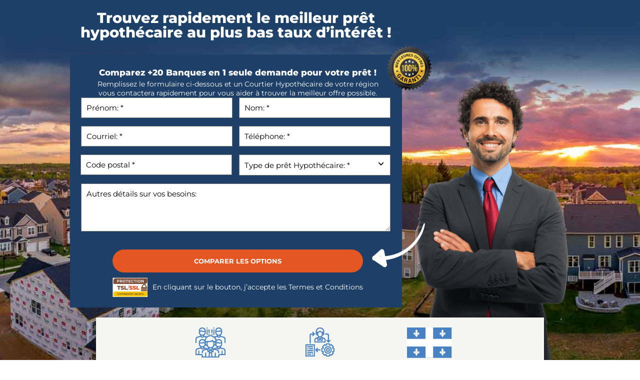

--- FILE ---
content_type: text/html; charset=UTF-8
request_url: https://soumissionsprethypothecaire.ca/comparez-les-offres-avec-un-courtier/
body_size: 29608
content:

<!DOCTYPE html>
<html>
<head> <script type="text/javascript">
/* <![CDATA[ */
var gform;gform||(document.addEventListener("gform_main_scripts_loaded",function(){gform.scriptsLoaded=!0}),document.addEventListener("gform/theme/scripts_loaded",function(){gform.themeScriptsLoaded=!0}),window.addEventListener("DOMContentLoaded",function(){gform.domLoaded=!0}),gform={domLoaded:!1,scriptsLoaded:!1,themeScriptsLoaded:!1,isFormEditor:()=>"function"==typeof InitializeEditor,callIfLoaded:function(o){return!(!gform.domLoaded||!gform.scriptsLoaded||!gform.themeScriptsLoaded&&!gform.isFormEditor()||(gform.isFormEditor()&&console.warn("The use of gform.initializeOnLoaded() is deprecated in the form editor context and will be removed in Gravity Forms 3.1."),o(),0))},initializeOnLoaded:function(o){gform.callIfLoaded(o)||(document.addEventListener("gform_main_scripts_loaded",()=>{gform.scriptsLoaded=!0,gform.callIfLoaded(o)}),document.addEventListener("gform/theme/scripts_loaded",()=>{gform.themeScriptsLoaded=!0,gform.callIfLoaded(o)}),window.addEventListener("DOMContentLoaded",()=>{gform.domLoaded=!0,gform.callIfLoaded(o)}))},hooks:{action:{},filter:{}},addAction:function(o,r,e,t){gform.addHook("action",o,r,e,t)},addFilter:function(o,r,e,t){gform.addHook("filter",o,r,e,t)},doAction:function(o){gform.doHook("action",o,arguments)},applyFilters:function(o){return gform.doHook("filter",o,arguments)},removeAction:function(o,r){gform.removeHook("action",o,r)},removeFilter:function(o,r,e){gform.removeHook("filter",o,r,e)},addHook:function(o,r,e,t,n){null==gform.hooks[o][r]&&(gform.hooks[o][r]=[]);var d=gform.hooks[o][r];null==n&&(n=r+"_"+d.length),gform.hooks[o][r].push({tag:n,callable:e,priority:t=null==t?10:t})},doHook:function(r,o,e){var t;if(e=Array.prototype.slice.call(e,1),null!=gform.hooks[r][o]&&((o=gform.hooks[r][o]).sort(function(o,r){return o.priority-r.priority}),o.forEach(function(o){"function"!=typeof(t=o.callable)&&(t=window[t]),"action"==r?t.apply(null,e):e[0]=t.apply(null,e)})),"filter"==r)return e[0]},removeHook:function(o,r,t,n){var e;null!=gform.hooks[o][r]&&(e=(e=gform.hooks[o][r]).filter(function(o,r,e){return!!(null!=n&&n!=o.tag||null!=t&&t!=o.priority)}),gform.hooks[o][r]=e)}});
/* ]]> */
</script>

<meta name='viewport' content='width=device-width, initial-scale=1, maximum-scale=1'>
<title>  Comparateur à distance pour les Meilleurs Taux Hypothécaires 2026  |  SoumissionsPretHypothécaire.ca </title>
<meta name='robots' content='index, follow, max-image-preview:large, max-snippet:-1, max-video-preview:-1' />
	<style>img:is([sizes="auto" i], [sizes^="auto," i]) { contain-intrinsic-size: 3000px 1500px }</style>
	
<!-- Google Tag Manager for WordPress by gtm4wp.com -->
<script data-cfasync="false" data-pagespeed-no-defer>
	var gtm4wp_datalayer_name = "dataLayer";
	var dataLayer = dataLayer || [];
</script>
<!-- End Google Tag Manager for WordPress by gtm4wp.com -->
	<!-- This site is optimized with the Yoast SEO plugin v26.6 - https://yoast.com/wordpress/plugins/seo/ -->
	<link rel="canonical" href="https://soumissionsprethypothecaire.ca/comparez-les-offres-avec-un-courtier/" />
	<meta property="og:locale" content="en_US" />
	<meta property="og:type" content="article" />
	<meta property="og:title" content="Comparateur à distance pour les Meilleurs Taux Hypothécaires 2026 - SoumissionsPretHypothécaire.ca" />
	<meta property="og:description" content="Trouvez rapidement le meilleur prêt hypothécaire au plus bas taux d’intérêt ! Comparez +20 Banques en 1 seule demande pour votre prêt ! Remplissez le formulaire [&hellip;]" />
	<meta property="og:url" content="https://soumissionsprethypothecaire.ca/comparez-les-offres-avec-un-courtier/" />
	<meta property="og:site_name" content="SoumissionsPretHypothécaire.ca" />
	<meta property="article:modified_time" content="2025-12-30T01:45:42+00:00" />
	<meta property="og:image" content="https://soumissionsprethypothecaire.ca/wp-content/uploads/2017/10/meilleures-offres-garanti.png" />
	<meta name="twitter:card" content="summary_large_image" />
	<meta name="twitter:label1" content="Est. reading time" />
	<meta name="twitter:data1" content="8 minutes" />
	<script type="application/ld+json" class="yoast-schema-graph">{"@context":"https://schema.org","@graph":[{"@type":"WebPage","@id":"https://soumissionsprethypothecaire.ca/comparez-les-offres-avec-un-courtier/","url":"https://soumissionsprethypothecaire.ca/comparez-les-offres-avec-un-courtier/","name":"Comparateur à distance pour les Meilleurs Taux Hypothécaires 2026 - SoumissionsPretHypothécaire.ca","isPartOf":{"@id":"https://soumissionsprethypothecaire.ca/#website"},"primaryImageOfPage":{"@id":"https://soumissionsprethypothecaire.ca/comparez-les-offres-avec-un-courtier/#primaryimage"},"image":{"@id":"https://soumissionsprethypothecaire.ca/comparez-les-offres-avec-un-courtier/#primaryimage"},"thumbnailUrl":"https://soumissionsprethypothecaire.ca/wp-content/uploads/2017/10/meilleures-offres-garanti.png","datePublished":"2023-03-28T08:30:04+00:00","dateModified":"2025-12-30T01:45:42+00:00","breadcrumb":{"@id":"https://soumissionsprethypothecaire.ca/comparez-les-offres-avec-un-courtier/#breadcrumb"},"inLanguage":"en-US","potentialAction":[{"@type":"ReadAction","target":["https://soumissionsprethypothecaire.ca/comparez-les-offres-avec-un-courtier/"]}]},{"@type":"ImageObject","inLanguage":"en-US","@id":"https://soumissionsprethypothecaire.ca/comparez-les-offres-avec-un-courtier/#primaryimage","url":"https://soumissionsprethypothecaire.ca/wp-content/uploads/2017/10/meilleures-offres-garanti.png","contentUrl":"https://soumissionsprethypothecaire.ca/wp-content/uploads/2017/10/meilleures-offres-garanti.png","width":112,"height":112},{"@type":"BreadcrumbList","@id":"https://soumissionsprethypothecaire.ca/comparez-les-offres-avec-un-courtier/#breadcrumb","itemListElement":[{"@type":"ListItem","position":1,"name":"Accueil","item":"https://soumissionsprethypothecaire.ca/"},{"@type":"ListItem","position":2,"name":"Comparateur à distance pour les Meilleurs Taux Hypothécaires 2026"}]},{"@type":"WebSite","@id":"https://soumissionsprethypothecaire.ca/#website","url":"https://soumissionsprethypothecaire.ca/","name":"SoumissionsPretHypothécaire.ca","description":"","potentialAction":[{"@type":"SearchAction","target":{"@type":"EntryPoint","urlTemplate":"https://soumissionsprethypothecaire.ca/?s={search_term_string}"},"query-input":{"@type":"PropertyValueSpecification","valueRequired":true,"valueName":"search_term_string"}}],"inLanguage":"en-US"}]}</script>
	<!-- / Yoast SEO plugin. -->


<link rel="alternate" type="application/rss+xml" title="SoumissionsPretHypothécaire.ca &raquo; Feed" href="https://soumissionsprethypothecaire.ca/feed/" />
<link rel="alternate" type="application/rss+xml" title="SoumissionsPretHypothécaire.ca &raquo; Comments Feed" href="https://soumissionsprethypothecaire.ca/comments/feed/" />

<!-- Google Tag Manager for WordPress by gtm4wp.com -->
<!-- GTM Container placement set to automatic -->
<script data-cfasync="false" data-pagespeed-no-defer type="text/javascript">
	var dataLayer_content = {"visitorLoginState":"logged-out","pagePostType":"page","pagePostType2":"single-page","pagePostAuthor":"Joanna Grace Malvas"};
	dataLayer.push( dataLayer_content );
</script>
<script data-cfasync="false" data-pagespeed-no-defer type="text/javascript">
(function(w,d,s,l,i){w[l]=w[l]||[];w[l].push({'gtm.start':
new Date().getTime(),event:'gtm.js'});var f=d.getElementsByTagName(s)[0],
j=d.createElement(s),dl=l!='dataLayer'?'&l='+l:'';j.async=true;j.src=
'//www.googletagmanager.com/gtm.js?id='+i+dl;f.parentNode.insertBefore(j,f);
})(window,document,'script','dataLayer','GTM-TK7LHLN');
</script>
<!-- End Google Tag Manager for WordPress by gtm4wp.com --><script type="text/javascript">
/* <![CDATA[ */
window._wpemojiSettings = {"baseUrl":"https:\/\/s.w.org\/images\/core\/emoji\/16.0.1\/72x72\/","ext":".png","svgUrl":"https:\/\/s.w.org\/images\/core\/emoji\/16.0.1\/svg\/","svgExt":".svg","source":{"concatemoji":"https:\/\/soumissionsprethypothecaire.ca\/wp-includes\/js\/wp-emoji-release.min.js?ver=6.8"}};
/*! This file is auto-generated */
!function(s,n){var o,i,e;function c(e){try{var t={supportTests:e,timestamp:(new Date).valueOf()};sessionStorage.setItem(o,JSON.stringify(t))}catch(e){}}function p(e,t,n){e.clearRect(0,0,e.canvas.width,e.canvas.height),e.fillText(t,0,0);var t=new Uint32Array(e.getImageData(0,0,e.canvas.width,e.canvas.height).data),a=(e.clearRect(0,0,e.canvas.width,e.canvas.height),e.fillText(n,0,0),new Uint32Array(e.getImageData(0,0,e.canvas.width,e.canvas.height).data));return t.every(function(e,t){return e===a[t]})}function u(e,t){e.clearRect(0,0,e.canvas.width,e.canvas.height),e.fillText(t,0,0);for(var n=e.getImageData(16,16,1,1),a=0;a<n.data.length;a++)if(0!==n.data[a])return!1;return!0}function f(e,t,n,a){switch(t){case"flag":return n(e,"\ud83c\udff3\ufe0f\u200d\u26a7\ufe0f","\ud83c\udff3\ufe0f\u200b\u26a7\ufe0f")?!1:!n(e,"\ud83c\udde8\ud83c\uddf6","\ud83c\udde8\u200b\ud83c\uddf6")&&!n(e,"\ud83c\udff4\udb40\udc67\udb40\udc62\udb40\udc65\udb40\udc6e\udb40\udc67\udb40\udc7f","\ud83c\udff4\u200b\udb40\udc67\u200b\udb40\udc62\u200b\udb40\udc65\u200b\udb40\udc6e\u200b\udb40\udc67\u200b\udb40\udc7f");case"emoji":return!a(e,"\ud83e\udedf")}return!1}function g(e,t,n,a){var r="undefined"!=typeof WorkerGlobalScope&&self instanceof WorkerGlobalScope?new OffscreenCanvas(300,150):s.createElement("canvas"),o=r.getContext("2d",{willReadFrequently:!0}),i=(o.textBaseline="top",o.font="600 32px Arial",{});return e.forEach(function(e){i[e]=t(o,e,n,a)}),i}function t(e){var t=s.createElement("script");t.src=e,t.defer=!0,s.head.appendChild(t)}"undefined"!=typeof Promise&&(o="wpEmojiSettingsSupports",i=["flag","emoji"],n.supports={everything:!0,everythingExceptFlag:!0},e=new Promise(function(e){s.addEventListener("DOMContentLoaded",e,{once:!0})}),new Promise(function(t){var n=function(){try{var e=JSON.parse(sessionStorage.getItem(o));if("object"==typeof e&&"number"==typeof e.timestamp&&(new Date).valueOf()<e.timestamp+604800&&"object"==typeof e.supportTests)return e.supportTests}catch(e){}return null}();if(!n){if("undefined"!=typeof Worker&&"undefined"!=typeof OffscreenCanvas&&"undefined"!=typeof URL&&URL.createObjectURL&&"undefined"!=typeof Blob)try{var e="postMessage("+g.toString()+"("+[JSON.stringify(i),f.toString(),p.toString(),u.toString()].join(",")+"));",a=new Blob([e],{type:"text/javascript"}),r=new Worker(URL.createObjectURL(a),{name:"wpTestEmojiSupports"});return void(r.onmessage=function(e){c(n=e.data),r.terminate(),t(n)})}catch(e){}c(n=g(i,f,p,u))}t(n)}).then(function(e){for(var t in e)n.supports[t]=e[t],n.supports.everything=n.supports.everything&&n.supports[t],"flag"!==t&&(n.supports.everythingExceptFlag=n.supports.everythingExceptFlag&&n.supports[t]);n.supports.everythingExceptFlag=n.supports.everythingExceptFlag&&!n.supports.flag,n.DOMReady=!1,n.readyCallback=function(){n.DOMReady=!0}}).then(function(){return e}).then(function(){var e;n.supports.everything||(n.readyCallback(),(e=n.source||{}).concatemoji?t(e.concatemoji):e.wpemoji&&e.twemoji&&(t(e.twemoji),t(e.wpemoji)))}))}((window,document),window._wpemojiSettings);
/* ]]> */
</script>
<style id='wp-emoji-styles-inline-css' type='text/css'>

	img.wp-smiley, img.emoji {
		display: inline !important;
		border: none !important;
		box-shadow: none !important;
		height: 1em !important;
		width: 1em !important;
		margin: 0 0.07em !important;
		vertical-align: -0.1em !important;
		background: none !important;
		padding: 0 !important;
	}
</style>
<style id='classic-theme-styles-inline-css' type='text/css'>
/*! This file is auto-generated */
.wp-block-button__link{color:#fff;background-color:#32373c;border-radius:9999px;box-shadow:none;text-decoration:none;padding:calc(.667em + 2px) calc(1.333em + 2px);font-size:1.125em}.wp-block-file__button{background:#32373c;color:#fff;text-decoration:none}
</style>
<style id='safe-svg-svg-icon-style-inline-css' type='text/css'>
.safe-svg-cover{text-align:center}.safe-svg-cover .safe-svg-inside{display:inline-block;max-width:100%}.safe-svg-cover svg{fill:currentColor;height:100%;max-height:100%;max-width:100%;width:100%}

</style>
<style id='global-styles-inline-css' type='text/css'>
:root{--wp--preset--aspect-ratio--square: 1;--wp--preset--aspect-ratio--4-3: 4/3;--wp--preset--aspect-ratio--3-4: 3/4;--wp--preset--aspect-ratio--3-2: 3/2;--wp--preset--aspect-ratio--2-3: 2/3;--wp--preset--aspect-ratio--16-9: 16/9;--wp--preset--aspect-ratio--9-16: 9/16;--wp--preset--color--black: #000000;--wp--preset--color--cyan-bluish-gray: #abb8c3;--wp--preset--color--white: #ffffff;--wp--preset--color--pale-pink: #f78da7;--wp--preset--color--vivid-red: #cf2e2e;--wp--preset--color--luminous-vivid-orange: #ff6900;--wp--preset--color--luminous-vivid-amber: #fcb900;--wp--preset--color--light-green-cyan: #7bdcb5;--wp--preset--color--vivid-green-cyan: #00d084;--wp--preset--color--pale-cyan-blue: #8ed1fc;--wp--preset--color--vivid-cyan-blue: #0693e3;--wp--preset--color--vivid-purple: #9b51e0;--wp--preset--gradient--vivid-cyan-blue-to-vivid-purple: linear-gradient(135deg,rgba(6,147,227,1) 0%,rgb(155,81,224) 100%);--wp--preset--gradient--light-green-cyan-to-vivid-green-cyan: linear-gradient(135deg,rgb(122,220,180) 0%,rgb(0,208,130) 100%);--wp--preset--gradient--luminous-vivid-amber-to-luminous-vivid-orange: linear-gradient(135deg,rgba(252,185,0,1) 0%,rgba(255,105,0,1) 100%);--wp--preset--gradient--luminous-vivid-orange-to-vivid-red: linear-gradient(135deg,rgba(255,105,0,1) 0%,rgb(207,46,46) 100%);--wp--preset--gradient--very-light-gray-to-cyan-bluish-gray: linear-gradient(135deg,rgb(238,238,238) 0%,rgb(169,184,195) 100%);--wp--preset--gradient--cool-to-warm-spectrum: linear-gradient(135deg,rgb(74,234,220) 0%,rgb(151,120,209) 20%,rgb(207,42,186) 40%,rgb(238,44,130) 60%,rgb(251,105,98) 80%,rgb(254,248,76) 100%);--wp--preset--gradient--blush-light-purple: linear-gradient(135deg,rgb(255,206,236) 0%,rgb(152,150,240) 100%);--wp--preset--gradient--blush-bordeaux: linear-gradient(135deg,rgb(254,205,165) 0%,rgb(254,45,45) 50%,rgb(107,0,62) 100%);--wp--preset--gradient--luminous-dusk: linear-gradient(135deg,rgb(255,203,112) 0%,rgb(199,81,192) 50%,rgb(65,88,208) 100%);--wp--preset--gradient--pale-ocean: linear-gradient(135deg,rgb(255,245,203) 0%,rgb(182,227,212) 50%,rgb(51,167,181) 100%);--wp--preset--gradient--electric-grass: linear-gradient(135deg,rgb(202,248,128) 0%,rgb(113,206,126) 100%);--wp--preset--gradient--midnight: linear-gradient(135deg,rgb(2,3,129) 0%,rgb(40,116,252) 100%);--wp--preset--font-size--small: 13px;--wp--preset--font-size--medium: 20px;--wp--preset--font-size--large: 36px;--wp--preset--font-size--x-large: 42px;--wp--preset--spacing--20: 0.44rem;--wp--preset--spacing--30: 0.67rem;--wp--preset--spacing--40: 1rem;--wp--preset--spacing--50: 1.5rem;--wp--preset--spacing--60: 2.25rem;--wp--preset--spacing--70: 3.38rem;--wp--preset--spacing--80: 5.06rem;--wp--preset--shadow--natural: 6px 6px 9px rgba(0, 0, 0, 0.2);--wp--preset--shadow--deep: 12px 12px 50px rgba(0, 0, 0, 0.4);--wp--preset--shadow--sharp: 6px 6px 0px rgba(0, 0, 0, 0.2);--wp--preset--shadow--outlined: 6px 6px 0px -3px rgba(255, 255, 255, 1), 6px 6px rgba(0, 0, 0, 1);--wp--preset--shadow--crisp: 6px 6px 0px rgba(0, 0, 0, 1);}:where(.is-layout-flex){gap: 0.5em;}:where(.is-layout-grid){gap: 0.5em;}body .is-layout-flex{display: flex;}.is-layout-flex{flex-wrap: wrap;align-items: center;}.is-layout-flex > :is(*, div){margin: 0;}body .is-layout-grid{display: grid;}.is-layout-grid > :is(*, div){margin: 0;}:where(.wp-block-columns.is-layout-flex){gap: 2em;}:where(.wp-block-columns.is-layout-grid){gap: 2em;}:where(.wp-block-post-template.is-layout-flex){gap: 1.25em;}:where(.wp-block-post-template.is-layout-grid){gap: 1.25em;}.has-black-color{color: var(--wp--preset--color--black) !important;}.has-cyan-bluish-gray-color{color: var(--wp--preset--color--cyan-bluish-gray) !important;}.has-white-color{color: var(--wp--preset--color--white) !important;}.has-pale-pink-color{color: var(--wp--preset--color--pale-pink) !important;}.has-vivid-red-color{color: var(--wp--preset--color--vivid-red) !important;}.has-luminous-vivid-orange-color{color: var(--wp--preset--color--luminous-vivid-orange) !important;}.has-luminous-vivid-amber-color{color: var(--wp--preset--color--luminous-vivid-amber) !important;}.has-light-green-cyan-color{color: var(--wp--preset--color--light-green-cyan) !important;}.has-vivid-green-cyan-color{color: var(--wp--preset--color--vivid-green-cyan) !important;}.has-pale-cyan-blue-color{color: var(--wp--preset--color--pale-cyan-blue) !important;}.has-vivid-cyan-blue-color{color: var(--wp--preset--color--vivid-cyan-blue) !important;}.has-vivid-purple-color{color: var(--wp--preset--color--vivid-purple) !important;}.has-black-background-color{background-color: var(--wp--preset--color--black) !important;}.has-cyan-bluish-gray-background-color{background-color: var(--wp--preset--color--cyan-bluish-gray) !important;}.has-white-background-color{background-color: var(--wp--preset--color--white) !important;}.has-pale-pink-background-color{background-color: var(--wp--preset--color--pale-pink) !important;}.has-vivid-red-background-color{background-color: var(--wp--preset--color--vivid-red) !important;}.has-luminous-vivid-orange-background-color{background-color: var(--wp--preset--color--luminous-vivid-orange) !important;}.has-luminous-vivid-amber-background-color{background-color: var(--wp--preset--color--luminous-vivid-amber) !important;}.has-light-green-cyan-background-color{background-color: var(--wp--preset--color--light-green-cyan) !important;}.has-vivid-green-cyan-background-color{background-color: var(--wp--preset--color--vivid-green-cyan) !important;}.has-pale-cyan-blue-background-color{background-color: var(--wp--preset--color--pale-cyan-blue) !important;}.has-vivid-cyan-blue-background-color{background-color: var(--wp--preset--color--vivid-cyan-blue) !important;}.has-vivid-purple-background-color{background-color: var(--wp--preset--color--vivid-purple) !important;}.has-black-border-color{border-color: var(--wp--preset--color--black) !important;}.has-cyan-bluish-gray-border-color{border-color: var(--wp--preset--color--cyan-bluish-gray) !important;}.has-white-border-color{border-color: var(--wp--preset--color--white) !important;}.has-pale-pink-border-color{border-color: var(--wp--preset--color--pale-pink) !important;}.has-vivid-red-border-color{border-color: var(--wp--preset--color--vivid-red) !important;}.has-luminous-vivid-orange-border-color{border-color: var(--wp--preset--color--luminous-vivid-orange) !important;}.has-luminous-vivid-amber-border-color{border-color: var(--wp--preset--color--luminous-vivid-amber) !important;}.has-light-green-cyan-border-color{border-color: var(--wp--preset--color--light-green-cyan) !important;}.has-vivid-green-cyan-border-color{border-color: var(--wp--preset--color--vivid-green-cyan) !important;}.has-pale-cyan-blue-border-color{border-color: var(--wp--preset--color--pale-cyan-blue) !important;}.has-vivid-cyan-blue-border-color{border-color: var(--wp--preset--color--vivid-cyan-blue) !important;}.has-vivid-purple-border-color{border-color: var(--wp--preset--color--vivid-purple) !important;}.has-vivid-cyan-blue-to-vivid-purple-gradient-background{background: var(--wp--preset--gradient--vivid-cyan-blue-to-vivid-purple) !important;}.has-light-green-cyan-to-vivid-green-cyan-gradient-background{background: var(--wp--preset--gradient--light-green-cyan-to-vivid-green-cyan) !important;}.has-luminous-vivid-amber-to-luminous-vivid-orange-gradient-background{background: var(--wp--preset--gradient--luminous-vivid-amber-to-luminous-vivid-orange) !important;}.has-luminous-vivid-orange-to-vivid-red-gradient-background{background: var(--wp--preset--gradient--luminous-vivid-orange-to-vivid-red) !important;}.has-very-light-gray-to-cyan-bluish-gray-gradient-background{background: var(--wp--preset--gradient--very-light-gray-to-cyan-bluish-gray) !important;}.has-cool-to-warm-spectrum-gradient-background{background: var(--wp--preset--gradient--cool-to-warm-spectrum) !important;}.has-blush-light-purple-gradient-background{background: var(--wp--preset--gradient--blush-light-purple) !important;}.has-blush-bordeaux-gradient-background{background: var(--wp--preset--gradient--blush-bordeaux) !important;}.has-luminous-dusk-gradient-background{background: var(--wp--preset--gradient--luminous-dusk) !important;}.has-pale-ocean-gradient-background{background: var(--wp--preset--gradient--pale-ocean) !important;}.has-electric-grass-gradient-background{background: var(--wp--preset--gradient--electric-grass) !important;}.has-midnight-gradient-background{background: var(--wp--preset--gradient--midnight) !important;}.has-small-font-size{font-size: var(--wp--preset--font-size--small) !important;}.has-medium-font-size{font-size: var(--wp--preset--font-size--medium) !important;}.has-large-font-size{font-size: var(--wp--preset--font-size--large) !important;}.has-x-large-font-size{font-size: var(--wp--preset--font-size--x-large) !important;}
:where(.wp-block-post-template.is-layout-flex){gap: 1.25em;}:where(.wp-block-post-template.is-layout-grid){gap: 1.25em;}
:where(.wp-block-columns.is-layout-flex){gap: 2em;}:where(.wp-block-columns.is-layout-grid){gap: 2em;}
:root :where(.wp-block-pullquote){font-size: 1.5em;line-height: 1.6;}
</style>
<link rel='stylesheet' id='ool-extp-style-css' href='https://soumissionsprethypothecaire.ca/wp-content/plugins/ool-wp-extend-pindol/assets/css/ool-extp-style.css?ver=6.8' type='text/css' media='all' />
<link rel='stylesheet' id='ool-util-helpers-css' href='https://soumissionsprethypothecaire.ca/wp-content/plugins/ool-wp-utilities/assets/css/ool-util-helpers.css?ver=6.8' type='text/css' media='all' />
<link rel='stylesheet' id='elementor-icons-css' href='https://soumissionsprethypothecaire.ca/wp-content/plugins/elementor/assets/lib/eicons/css/elementor-icons.min.css?ver=5.44.0' type='text/css' media='all' />
<link rel='stylesheet' id='elementor-frontend-css' href='https://soumissionsprethypothecaire.ca/wp-content/plugins/elementor/assets/css/frontend.min.css?ver=3.32.4' type='text/css' media='all' />
<link rel='stylesheet' id='elementor-post-3685-css' href='https://soumissionsprethypothecaire.ca/wp-content/uploads/elementor/css/post-3685.css?ver=1767620474' type='text/css' media='all' />
<link rel='stylesheet' id='font-awesome-5-all-css' href='https://soumissionsprethypothecaire.ca/wp-content/plugins/elementor/assets/lib/font-awesome/css/all.min.css?ver=3.32.4' type='text/css' media='all' />
<link rel='stylesheet' id='font-awesome-4-shim-css' href='https://soumissionsprethypothecaire.ca/wp-content/plugins/elementor/assets/lib/font-awesome/css/v4-shims.min.css?ver=3.32.4' type='text/css' media='all' />
<link rel='stylesheet' id='widget-heading-css' href='https://soumissionsprethypothecaire.ca/wp-content/plugins/elementor/assets/css/widget-heading.min.css?ver=3.32.4' type='text/css' media='all' />
<link rel='stylesheet' id='widget-image-css' href='https://soumissionsprethypothecaire.ca/wp-content/plugins/elementor/assets/css/widget-image.min.css?ver=3.32.4' type='text/css' media='all' />
<link rel='stylesheet' id='widget-pp-gravity-forms-css' href='https://soumissionsprethypothecaire.ca/wp-content/plugins/powerpack-lite-for-elementor/assets/css/min/widget-gravity-forms.min.css?ver=2.9.6' type='text/css' media='all' />
<link rel='stylesheet' id='e-animation-fadeInUp-css' href='https://soumissionsprethypothecaire.ca/wp-content/plugins/elementor/assets/lib/animations/styles/fadeInUp.min.css?ver=3.32.4' type='text/css' media='all' />
<link rel='stylesheet' id='widget-icon-list-css' href='https://soumissionsprethypothecaire.ca/wp-content/plugins/elementor/assets/css/widget-icon-list.min.css?ver=3.32.4' type='text/css' media='all' />
<link rel='stylesheet' id='elementor-post-7960-css' href='https://soumissionsprethypothecaire.ca/wp-content/uploads/elementor/css/post-7960.css?ver=1767701221' type='text/css' media='all' />
<link rel='stylesheet' id='shmac-frontend-css' href='https://soumissionsprethypothecaire.ca/wp-content/plugins/shmac/assets/css/frontend.css?ver=1.1.4' type='text/css' media='all' />
<link rel='stylesheet' id='shmac-custom-scrollbar-css' href='https://soumissionsprethypothecaire.ca/wp-content/plugins/shmac/assets/css/jquery.mCustomScrollbar.min.css?ver=3.0.9' type='text/css' media='all' />
<link rel='stylesheet' id='mprogress-css' href='https://soumissionsprethypothecaire.ca/wp-content/plugins/shmac/assets/css/mprogress.min.css?ver=1.0' type='text/css' media='all' />
<link rel='stylesheet' id='shmac-dynamic-css-css' href='https://soumissionsprethypothecaire.ca/wp-admin/admin-ajax.php?action=shmac_dynamic_css&#038;ver=1.1.4' type='text/css' media='all' />
<link rel='stylesheet' id='elementor-gf-local-montserrat-css' href='https://soumissionsprethypothecaire.ca/wp-content/uploads/elementor/google-fonts/css/montserrat.css?ver=1750995377' type='text/css' media='all' />
<link rel='stylesheet' id='elementor-gf-local-lato-css' href='https://soumissionsprethypothecaire.ca/wp-content/uploads/elementor/google-fonts/css/lato.css?ver=1751083906' type='text/css' media='all' />
<script type="text/javascript" id="jquery-core-js-extra">
/* <![CDATA[ */
var pp = {"ajax_url":"https:\/\/soumissionsprethypothecaire.ca\/wp-admin\/admin-ajax.php"};
/* ]]> */
</script>
<script type="text/javascript" src="https://soumissionsprethypothecaire.ca/wp-includes/js/jquery/jquery.min.js?ver=3.7.1" id="jquery-core-js"></script>
<script type="text/javascript" src="https://soumissionsprethypothecaire.ca/wp-includes/js/jquery/jquery-migrate.min.js?ver=3.4.1" id="jquery-migrate-js"></script>
<script type="text/javascript" src="https://soumissionsprethypothecaire.ca/wp-content/plugins/ool-wp-utilities/assets/js/vendor/libphonenumber.max.js?ver=6.8" id="ool-libphonenumber-js"></script>
<script type="text/javascript" id="ool-utilities-ajax-js-extra">
/* <![CDATA[ */
var oolAjax = {"ajaxurl":"https:\/\/soumissionsprethypothecaire.ca\/wp-admin\/admin-ajax.php"};
/* ]]> */
</script>
<script type="text/javascript" src="https://soumissionsprethypothecaire.ca/wp-content/plugins/ool-wp-utilities/assets/js/ool-utilities-ajax.js?ver=6.8" id="ool-utilities-ajax-js"></script>
<script type="text/javascript" src="https://soumissionsprethypothecaire.ca/wp-content/plugins/ool-wp-extend-pindol/assets/js/ool-extp-global.js?ver=6.8" id="ool-extp-global-js-js"></script>
<script type="text/javascript" src="https://soumissionsprethypothecaire.ca/wp-content/plugins/ool-wp-utilities/assets/js/ool-utilities.js?ver=6.8" id="ool-utilities-js"></script>
<script type="text/javascript" src="https://soumissionsprethypothecaire.ca/wp-content/plugins/ool-wp-utilities/assets/js/ool-gfslide.js?ver=6.8" id="ool-gfslide-js"></script>
<script type="text/javascript" src="https://soumissionsprethypothecaire.ca/wp-content/plugins/ool-wp-utilities/assets/js/vendor/moment.js?ver=6.8" id="ool-moment-js"></script>
<script type="text/javascript" src="https://soumissionsprethypothecaire.ca/wp-content/plugins/ool-wp-utilities/assets/js/vendor/progressbar.min.js?ver=6.8" id="ool-progressbar-js"></script>
<script type="text/javascript" src="https://soumissionsprethypothecaire.ca/wp-content/plugins/elementor/assets/lib/font-awesome/js/v4-shims.min.js?ver=3.32.4" id="font-awesome-4-shim-js"></script>
<link rel="https://api.w.org/" href="https://soumissionsprethypothecaire.ca/wp-json/" /><link rel="alternate" title="JSON" type="application/json" href="https://soumissionsprethypothecaire.ca/wp-json/wp/v2/pages/7960" /><link rel="EditURI" type="application/rsd+xml" title="RSD" href="https://soumissionsprethypothecaire.ca/xmlrpc.php?rsd" />
<meta name="generator" content="WordPress 6.8" />
<link rel='shortlink' href='https://soumissionsprethypothecaire.ca/?p=7960' />
<link rel="alternate" title="oEmbed (JSON)" type="application/json+oembed" href="https://soumissionsprethypothecaire.ca/wp-json/oembed/1.0/embed?url=https%3A%2F%2Fsoumissionsprethypothecaire.ca%2Fcomparez-les-offres-avec-un-courtier%2F" />
<link rel="alternate" title="oEmbed (XML)" type="text/xml+oembed" href="https://soumissionsprethypothecaire.ca/wp-json/oembed/1.0/embed?url=https%3A%2F%2Fsoumissionsprethypothecaire.ca%2Fcomparez-les-offres-avec-un-courtier%2F&#038;format=xml" />

<!--[if lt IE 9]>
<script src="https://html5shiv.googlecode.com/svn/trunk/html5.js"></script>
<![endif]-->
<!--[if lte IE 8]>
<link rel="stylesheet" href="https://soumissionsprethypothecaire.ca/wp-content/themes/pindol/css/ie8.css" />
<![endif]-->

  <meta name="viewport" content="width=device-width, initial-scale=1, maximum-scale=1">
<script data-obct type = "text/javascript">
  /** DO NOT MODIFY THIS CODE**/
  !function(_window, _document) {
    var OB_ADV_ID = '00caea5948dab6150c5bf48662885b1bb2';
    if (_window.obApi) {
      var toArray = function(object) {
        return Object.prototype.toString.call(object) === '[object Array]' ? object : [object];
      };
      _window.obApi.marketerId = toArray(_window.obApi.marketerId).concat(toArray(OB_ADV_ID));
      return;
    }
    var api = _window.obApi = function() {
      api.dispatch ? api.dispatch.apply(api, arguments) : api.queue.push(arguments);
    };
    api.version = '1.1';
    api.loaded = true;
    api.marketerId = OB_ADV_ID;
    api.queue = [];
    var tag = _document.createElement('script');
    tag.async = true;
    tag.src = '//amplify.outbrain.com/cp/obtp.js';
    tag.type = 'text/javascript';
    var script = _document.getElementsByTagName('script')[0];
    script.parentNode.insertBefore(tag, script);
  }(window, document);

  obApi('track', 'PAGE_VIEW');
</script>
<!-- Taboola Pixel Code -->
<script type='text/javascript'>
  window._tfa = window._tfa || [];
  window._tfa.push({notify: 'event', name: 'page_view', id: 1139502});
  !function (t, f, a, x) {
         if (!document.getElementById(x)) {
            t.async = 1;t.src = a;t.id=x;f.parentNode.insertBefore(t, f);
         }
  }(document.createElement('script'),
  document.getElementsByTagName('script')[0],
  '//cdn.taboola.com/libtrc/unip/1139502/tfa.js',
  'tb_tfa_script');
</script>
<!-- End of Taboola Pixel Code -->

<meta name="generator" content="Elementor 3.32.4; features: additional_custom_breakpoints; settings: css_print_method-external, google_font-enabled, font_display-auto">
			<style>
				.e-con.e-parent:nth-of-type(n+4):not(.e-lazyloaded):not(.e-no-lazyload),
				.e-con.e-parent:nth-of-type(n+4):not(.e-lazyloaded):not(.e-no-lazyload) * {
					background-image: none !important;
				}
				@media screen and (max-height: 1024px) {
					.e-con.e-parent:nth-of-type(n+3):not(.e-lazyloaded):not(.e-no-lazyload),
					.e-con.e-parent:nth-of-type(n+3):not(.e-lazyloaded):not(.e-no-lazyload) * {
						background-image: none !important;
					}
				}
				@media screen and (max-height: 640px) {
					.e-con.e-parent:nth-of-type(n+2):not(.e-lazyloaded):not(.e-no-lazyload),
					.e-con.e-parent:nth-of-type(n+2):not(.e-lazyloaded):not(.e-no-lazyload) * {
						background-image: none !important;
					}
				}
			</style>
			<link rel="icon" href="https://soumissionsprethypothecaire.ca/wp-content/uploads/2018/04/cropped-logo-32x32.png" sizes="32x32" />
<link rel="icon" href="https://soumissionsprethypothecaire.ca/wp-content/uploads/2018/04/cropped-logo-192x192.png" sizes="192x192" />
<link rel="apple-touch-icon" href="https://soumissionsprethypothecaire.ca/wp-content/uploads/2018/04/cropped-logo-180x180.png" />
<meta name="msapplication-TileImage" content="https://soumissionsprethypothecaire.ca/wp-content/uploads/2018/04/cropped-logo-270x270.png" />
		<style type="text/css" id="wp-custom-css">
			.page-id-1259 .multilead-form .form-box .gform_body {
	width: 100% !important;
}
.page-id-1259 .multilead-form .form-box {
	padding-left: 0;
}
.page-id-1259 .multilead-form {
	padding: 20px;
	box-sizing: border-box;
}
.page-id-1259 .multilead-form h3 {
	color: #fff !important;
	padding: 0 !important;
}
.page-id-1259 .gform_wrapper.gravity-theme .gform_fields {
	grid-row-gap: 10px;
}
.page-id-1259 #gform_15 input[type="text"], 
.page-id-1259 #gform_15 select, 
.page-id-1259 #gform_15 input[type="email"], 
.page-id-1259 #gform_15 input[type="tel"] {
	border: 0 !important;
	height: 40px !important;
	line-height: 1 !important;
	background-image: none !important;
	background-color: #fff !important;
	border-radius: 0 !important;
}
.page-id-1259 #gform_wrapper_15 label,
.page-id-1259 #gform_wrapper_15 .gfield_label {
	color: #fff;
}

.page-id-1259 #gform_wrapper_15 :-moz-placeholder,
.page-id-1259 #gform_wrapper_15 ::-moz-placeholder {
	color: #000 !important;
}

.page-id-1259 .multilead-form p {
	color: #fff;
}
.page-id-1259 #gform_15 .terms {
	display: flex;
	justify-content: center;
	align-items: center;
	gap: 10px;
	margin: 10px 0;
}
.page-id-1259 #gform_15 .terms img {
	width: 60px;
}
.page-id-1259 #gform_15 .terms p {
	margin: 0;
}
.page-id-1259 #gform_15 .gform-footer.gform_footer.top_label {
	margin-top: 15px !important;
}



.elementor-7960 .gform_footer {
	display: grid!important;
}
.elementor-7960 #input_18_10 {
    margin-right: 3px !important;
    display: block !important;
}
@media (min-width: 768px) { /* Tablette et ordinateur */
    .elementor-7960 #gform_fields_18,
    .elementor-7960 .pp-gravity-form-heading,
    .elementor-7960 .gform-footer.gform_footer.top_label {
        margin-left: -8px !important;
    }
}

/* Single Post  */
.post-template-default.single-post .gform_wrapper {
	padding: 20px!important;
	position: relative;
	box-sizing:border-box;
}

.post-template-default.single-post #HomeTop,
.post-template-default.single-post #HomeHeadline {
	overflow: hidden;
}

.post-template-default.single-post .homeForm {
	margin-left: 0!important;
}
.post-template-default.single-post .gform_wrapper .gform_title {
	color: white;
	font-size: 24px;
	line-height: 1.2em;
}

.post-template-default.single-post .gform_wrapper .gsection_title {
	color: white;
	margin-bottom: 0;
}

.post-template-default.single-post .div-subbutton {
	display: none;
}

/* Mascot */
.post-template-default.single-post #HomeTop .lady {
	left: auto;
	right: 103%;
}

.post-template-default.single-post #HomeHeadline img.lady {
	left: auto;
  width: auto;
  right: 53%;
}

/* Inputs */

.post-template-default.single-post  .gform-field-label {
	color: white;
}

.post-template-default.single-post .gform_wrapper .gfield input[type="text"],
.post-template-default.single-post .gform_wrapper .gfield input[type="email"],
.post-template-default.single-post .gform_wrapper .gfield input[type="number"],
.post-template-default.single-post .gform_wrapper .gfield input[type="tel"] {
	background-color: #3b3b3b!important;
  border: 0!important;
}
.post-template-default.single-post .gform_wrapper .address_zip {
	min-width: 99%;
}

.post-template-default.single-post .gform_wrapper #gform_15 input[type="text"],
.post-template-default.single-post .gform_wrapper #gform_15 input[type="email"],
.post-template-default.single-post .gform_wrapper #gform_15 input[type="tel"],
.post-template-default.single-post .gform_wrapper #gform_15 select,
.post-template-default.single-post .gform_wrapper #gform_15 textarea{
		background-color: #3b3b3b!important;
  	border: 0!important;
	color: white!important;
}

.post-template-default.single-post .gform_wrapper #gform_15 input[type="text"]::placeholder,
.post-template-default.single-post .gform_wrapper #gform_15 input[type="email"]::placeholder,
.post-template-default.single-post .gform_wrapper #gform_15 input[type="tel"]::placeholder,
.post-template-default.single-post .gform_wrapper #gform_15 select::placeholder,
.post-template-default.single-post .gform_wrapper #gform_15 textarea::placeholder {
	color: white!important;
}

.post-template-default.single-post .gform_wrapper .ginput_container_radio .gchoice,
.post-template-default.single-post .gform_wrapper .ginput_container_checkbox .gchoice, {
	display: inline-flex;
	align-items: center;
}

.post-template-default.single-post .gform_wrapper .ginput_container_checkbox .gfield-choice-input {
	margin-bottom: 0!important;
}

.post-template-default.single-post .gform_wrapper  .ginput_container_address{
	margin-top: 0!important;
}


/* Terms */
.post-template-default.single-post .gform_wrapper .terms {
	display: flex; 
	flex-wrap: nowrap; 
	align-items: center;
	gap: 10px;
	color: white;
	margin-top: 20px;
	width: 100%;
}

.post-template-default.single-post .gform_wrapper .terms p {
	margin: 0;
	text-align: left;
	font-size: 14px!important;;
	width: 100%!important;
	line-height: 1.2!important;
}

.post-template-default.single-post .gform_wrapper .terms img {
	width: 50px;
}

.post-template-default.single-post .gform_wrapper .terms a {
	color: inherit;
}

.post-template-default.single-post  .gform_footer {
	min-width: 100%;
}


.post-template-default.single-post #HomeHeadline #col2 {
	position: relative;
}

.post-template-default.single-post #HomeHeadline .gform_footer {
	padding-top: 10px!important;
}

/* Submit */
.post-template-default.single-post  .gform_button {
	line-height: 1.2!important;
}

/* Arrow */
.post-template-default.single-post  #HomeTop .ah-arrow {
	right: -108px;
}

.post-template-default.single-post #HomeHeadline .ah-arrow {
/* 	display: none!important; */
	position: absolute;
  right: auto;
  bottom: 81px;
  left: 100%;
}

/* .post-template-default.single-post .gform_wrapper .form-arrow {
	width: 150px;
} */

@media (max-width: 767px) {
	
	/* 	Top Form */
	.post-template-default.single-post #HomeTop .homeForm {
	margin-top: 0;
	}
	
	.post-template-default.single-post .gform_wrapper .gform_title {
		font-size: 22px;
	}
	
	.post-template-default.single-post #HomeTop .lady,
	.post-template-default.single-post #HomeHeadline .lady{
		position: static!important;
		}
	
	.post-template-default.single-post #HomeHeadline #col1 {
		display: flex;
		flex-direction: column;
		align-items: flex-start;
	}
	
	.post-template-default.single-post #HomeHeadline .lady {
	order: 3;
		width: 100%;
  max-width: 200px;
  align-self: center;
	}

		.post-template-default.single-post .gform_wrapper #input_16_19,
			.post-template-default.single-post .gform_wrapper #input_16_19_5_container {
			margin-top: 0!important;
				margin-bottom: 0!important;
	}
	
		.post-template-default.single-post   .gform_footer .gform_button {
		font-size: 14px!important;
	}
	
/* 	Fumeur */
	
	.post-template-default.single-post #field_16_6,
	.post-template-default.single-post  #field_16_11,
	.post-template-default.single-post #field_16_12,
	.post-template-default.single-post #field_16_5{
/* 		margin-top: -6px; */
		
			width: 100%!important;
		}
	

	.post-template-default.single-post  #field_15_5,
	.post-template-default.single-post  #field_15_11,
	.post-template-default.single-post #field_15_12,
	.post-template-default.single-post #field_15_6 {
/* 		margin-top: -14px; */
		
		width: 100%!important;
	}
	
	.post-template-default.single-post  #field_15_6 > div,
	.post-template-default.single-post  #field_15_11 > div,
	.post-template-default.single-post #field_15_12 > div {
		margin-top: 0!important;
	}
	
/* 	Top arrow */
	.post-template-default.single-post #HomeTop .ah-arrow {
		bottom: 136px!important;
	}
	
/* 	Bottom arrow */
	.post-template-default.single-post #HomeHeadline .ah-arrow {
		transform: rotate(-55deg);
		bottom: 140px;
		left: 82%;
	}
	
}

@media (min-width: 768px) and (max-width: 1024px) {
	/* Top form  */
	.post-template-default.single-post  #HomeTop .ah-arrow {
	bottom: 130px;
	}
	/* Bottom form	 */
	.post-template-default.single-post #HomeHeadline .ah-arrow {
		bottom: 111px;
	}
}



/* Annuler */

@media (max-width: 1024px) {
		.page-id-3198 .gform_fields .gfield input[type="text"],
	.page-id-3198 .gform_fields .gfield input[type="email"],
	.page-id-3198 .gform_fields .gfield input[type="tel"]{
		min-width: 500px!important;
	}
}

@media (max-width: 767px) {
	/* 	Single Post */
		.post-template-default.single-post #HomeTop .container ,
	.post-template-default.single-post #HomeHeadline .container  {
		width: 100%!important;
		padding-left: 20px!important;
		padding-right: 20px!important;
		box-sizing: border-box!important;
	}
	
	.post-template-default.single-post #HomeTop .gform_wrapper ,
	.post-template-default.single-post #HomeHeadline .gform_wrapper {
	min-width: 100%!important;
	}
	
	.post-template-default.single-post #HomeHeadline #col1,
	.post-template-default.single-post #HomeHeadline #col2 {
	min-width: 100%!important;
	}
	
	.page-id-3198 .gform_fields .gfield input[type="text"],
	.page-id-3198 .gform_fields .gfield input[type="email"],
	.page-id-3198 .gform_fields .gfield input[type="tel"]{
		min-width: 100%!important;
	}
	
	.page-id-3198 .gform_button {
		width: 100%;
	}
}		</style>
		</head>

<body data-rsssl=1>
		<div data-elementor-type="wp-page" data-elementor-id="7960" class="elementor elementor-7960" data-elementor-post-type="page">
						<section class="elementor-section elementor-top-section elementor-element elementor-element-77b5d0f elementor-section-boxed elementor-section-height-default elementor-section-height-default" data-id="77b5d0f" data-element_type="section" data-settings="{&quot;background_background&quot;:&quot;classic&quot;}">
						<div class="elementor-container elementor-column-gap-default">
					<div class="elementor-column elementor-col-100 elementor-top-column elementor-element elementor-element-374334d" data-id="374334d" data-element_type="column">
			<div class="elementor-widget-wrap elementor-element-populated">
						<section class="elementor-section elementor-inner-section elementor-element elementor-element-e63c374 elementor-section-boxed elementor-section-height-default elementor-section-height-default" data-id="e63c374" data-element_type="section">
						<div class="elementor-container elementor-column-gap-default">
					<div class="elementor-column elementor-col-100 elementor-inner-column elementor-element elementor-element-ac02ffa" data-id="ac02ffa" data-element_type="column">
			<div class="elementor-widget-wrap">
							</div>
		</div>
					</div>
		</section>
				<section class="elementor-section elementor-inner-section elementor-element elementor-element-e797c27 elementor-section-boxed elementor-section-height-default elementor-section-height-default" data-id="e797c27" data-element_type="section">
						<div class="elementor-container elementor-column-gap-default">
					<div class="elementor-column elementor-col-50 elementor-inner-column elementor-element elementor-element-29e8f64" data-id="29e8f64" data-element_type="column">
			<div class="elementor-widget-wrap elementor-element-populated">
						<div class="elementor-element elementor-element-7237ad7 form-title elementor-widget elementor-widget-heading" data-id="7237ad7" data-element_type="widget" data-widget_type="heading.default">
				<div class="elementor-widget-container">
					<h1 class="elementor-heading-title elementor-size-large">Trouvez rapidement le meilleur prêt hypothécaire au plus bas taux d’intérêt&nbsp;!</h1>				</div>
				</div>
				<div class="elementor-element elementor-element-390bf2c elementor-widget__width-auto elementor-absolute elementor-widget elementor-widget-image" data-id="390bf2c" data-element_type="widget" data-settings="{&quot;_position&quot;:&quot;absolute&quot;}" data-widget_type="image.default">
				<div class="elementor-widget-container">
															<img decoding="async" width="112" height="112" src="https://soumissionsprethypothecaire.ca/wp-content/uploads/2017/10/meilleures-offres-garanti.png" class="attachment-large size-large wp-image-838" alt="" srcset="https://soumissionsprethypothecaire.ca/wp-content/uploads/2017/10/meilleures-offres-garanti.png 112w, https://soumissionsprethypothecaire.ca/wp-content/uploads/2017/10/meilleures-offres-garanti-50x50.png 50w, https://soumissionsprethypothecaire.ca/wp-content/uploads/2017/10/meilleures-offres-garanti-110x110.png 110w, https://soumissionsprethypothecaire.ca/wp-content/uploads/2017/10/meilleures-offres-garanti-90x90.png 90w" sizes="(max-width: 112px) 100vw, 112px" />															</div>
				</div>
				<div class="elementor-element elementor-element-f27c4e5 pp-gravity-form-button-auto pp-gravity-form-pagination-buttons-auto elementor-widget elementor-widget-pp-gravity-forms" data-id="f27c4e5" data-element_type="widget" data-widget_type="pp-gravity-forms.default">
				<div class="elementor-widget-container">
									<div class="pp-contact-form pp-gravity-form labels-hide title-description-hide">
											<div class="pp-gravity-form-heading">
															<h3 class="pp-contact-form-title pp-gravity-form-title">
									Comparez +20 Banques en 1 seule demande pour votre prêt&nbsp;!								</h3>
																						<div class="pp-contact-form-description pp-gravity-form-description">
									Remplissez le formulaire ci-dessous et un Courtier Hypothécaire de votre région vous contactera rapidement pour vous aider à trouver la meilleur offre possible. 
								</div>
													</div>
										<script type="text/javascript">
/* <![CDATA[ */

/* ]]&gt; */
</script>

                <div class='gf_browser_chrome gform_wrapper gravity-theme gform-theme--no-framework' data-form-theme='gravity-theme' data-form-index='0' id='gform_wrapper_18' style='visibility:hidden;'><div id='gf_18' class='gform_anchor' tabindex='-1'></div>
                        <div class='gform_heading'>
							<p class='gform_required_legend'>&quot;<span class="gfield_required gfield_required_asterisk">*</span>&quot; indicates required fields</p>
                        </div><form method='post' enctype='multipart/form-data' target='gform_ajax_frame_18' id='gform_18'  action='/comparez-les-offres-avec-un-courtier/#gf_18' data-formid='18' novalidate><input type="hidden" name="gpuid_existing_value_14" id="gpuid_existing_value_14" value="9cd4dbc0778db8908c952bd32fcb0753" />
                        <div class='gform-body gform_body'><div id='gform_fields_18' class='gform_fields top_label form_sublabel_below description_below validation_below'><div id="field_18_14" class="gfield gfield--type-uid gfield--input-type-uid field_sublabel_below gfield--no-description field_description_below field_validation_below gfield_visibility_hidden"  ><label class='gfield_label gform-field-label' for='input_18_14'>Unique ID</label><div class='ginput_container ginput_container_hidden'><input name='input_14' id='input_18_14' type='hidden' value=''  /></div></div><div id="field_18_1" class="gfield gfield--type-text gfield--input-type-text gfield--width-half gfield_contains_required field_sublabel_below gfield--no-description field_description_below field_validation_below gfield_visibility_visible"  ><label class='gfield_label gform-field-label' for='input_18_1'>Prénom<span class="gfield_required"><span class="gfield_required gfield_required_asterisk">*</span></span></label><div class='ginput_container ginput_container_text'><input name='input_1' id='input_18_1' type='text' value='' class='large'    placeholder='Prénom: *' aria-required="true" aria-invalid="false"   /></div></div><div id="field_18_101" class="gfield gfield--type-text gfield--input-type-text gfield--width-half gfield_contains_required field_sublabel_below gfield--no-description field_description_below field_validation_below gfield_visibility_visible"  ><label class='gfield_label gform-field-label' for='input_18_101'>Nom<span class="gfield_required"><span class="gfield_required gfield_required_asterisk">*</span></span></label><div class='ginput_container ginput_container_text'><input name='input_101' id='input_18_101' type='text' value='' class='large'    placeholder='Nom: *' aria-required="true" aria-invalid="false"   /></div></div><div id="field_18_16" class="gfield gfield--type-email gfield--input-type-email gfield--width-half gfield_contains_required field_sublabel_below gfield--no-description field_description_below field_validation_below gfield_visibility_visible"  ><label class='gfield_label gform-field-label' for='input_18_16'>Courriel<span class="gfield_required"><span class="gfield_required gfield_required_asterisk">*</span></span></label><div class='ginput_container ginput_container_email'>
                            <input name='input_16' id='input_18_16' type='email' value='' class='large'   placeholder='Courriel: *' aria-required="true" aria-invalid="false"  />
                        </div></div><div id="field_18_3" class="gfield gfield--type-text gfield--input-type-text gfield--width-half gfield_contains_required field_sublabel_below gfield--no-description field_description_below field_validation_below gfield_visibility_visible"  ><label class='gfield_label gform-field-label' for='input_18_3'>Téléphone<span class="gfield_required"><span class="gfield_required gfield_required_asterisk">*</span></span></label><div class='ginput_container ginput_container_text'><input name='input_3' id='input_18_3' type='text' value='' class='large'    placeholder='Téléphone: *' aria-required="true" aria-invalid="false"   /></div></div><fieldset id="field_18_10" class="gfield gfield--type-address gfield--input-type-address gfield--width-half gfield_contains_required field_sublabel_below gfield--no-description field_description_below field_validation_below gfield_visibility_visible"  ><legend class='gfield_label gform-field-label gfield_label_before_complex' >Code Postal<span class="gfield_required"><span class="gfield_required gfield_required_asterisk">*</span></span></legend>    
                    <div class='ginput_complex ginput_container has_zip ginput_container_address gform-grid-row' id='input_18_10' >
                        <input type='hidden' class='gform_hidden' name='input_10.4' id='input_18_10_4' value=''/><span class='ginput_right address_zip ginput_address_zip gform-grid-col' id='input_18_10_5_container' >
                                    <input type='text' name='input_10.5' id='input_18_10_5' value=''   placeholder='Code postal *' aria-required='true'    />
                                    <label for='input_18_10_5' id='input_18_10_5_label' class='gform-field-label gform-field-label--type-sub '>ZIP / Postal Code</label>
                                </span><input type='hidden' class='gform_hidden' name='input_10.6' id='input_18_10_6' value='' />
                    <div class='gf_clear gf_clear_complex'></div>
                </div></fieldset><div id="field_18_7" class="gfield gfield--type-select gfield--input-type-select gfield--width-half gfield_contains_required field_sublabel_below gfield--no-description field_description_below field_validation_below gfield_visibility_visible"  ><label class='gfield_label gform-field-label' for='input_18_7'>Type de Transaction<span class="gfield_required"><span class="gfield_required gfield_required_asterisk">*</span></span></label><div class='ginput_container ginput_container_select'><select name='input_7' id='input_18_7' class='large gfield_select'    aria-required="true" aria-invalid="false" ><option value='' selected='selected' class='gf_placeholder'>Type de prêt Hypothécaire: *</option><option value='Achat' >Achat</option><option value='Renouvellement' >Renouvellement</option><option value='Pré-autorisation' >Pré-autorisation</option><option value='Refinancement Hypothécaire' >Refinancement Hypothécaire</option><option value='Consolidation de dettes' >Consolidation de dettes</option><option value='Prêt hypothécaire privé' >Prêt hypothécaire privé</option><option value='Marge de crédit' >Marge de crédit</option><option value='Rénovation' >Rénovation</option><option value='Transfert' >Transfert</option><option value='Investissement' >Investissement</option><option value='Résidence secondaire' >Résidence secondaire</option><option value='Prêt Commercial ou pour Entreprise' >Prêt Commercial ou pour Entreprise</option><option value='Autres' >Autres</option></select></div></div><div id="field_18_13" class="gfield gfield--type-select gfield--input-type-select field_sublabel_below gfield--no-description field_description_below field_validation_below gfield_visibility_hidden"  ><div class="admin-hidden-markup"><i class="gform-icon gform-icon--hidden" aria-hidden="true" title="This field is hidden when viewing the form"></i><span>This field is hidden when viewing the form</span></div><label class='gfield_label gform-field-label' for='input_18_13'>Quand vous Contacter?</label><div class='ginput_container ginput_container_select'><select name='input_13' id='input_18_13' class='medium gfield_select'     aria-invalid="false" ><option value='' selected='selected' class='gf_placeholder'>Quand vous Contacter?</option><option value='De jour' >De jour</option><option value='De soir' >De soir</option><option value='Fin de semaine' >Fin de semaine</option><option value='En tout temps' >En tout temps</option></select></div></div><div id="field_18_11" class="gfield gfield--type-select gfield--input-type-select gfield--width-full gfield_contains_required field_sublabel_below gfield--no-description field_description_below field_validation_below gfield_visibility_hidden"  ><div class="admin-hidden-markup"><i class="gform-icon gform-icon--hidden" aria-hidden="true" title="This field is hidden when viewing the form"></i><span>This field is hidden when viewing the form</span></div><label class='gfield_label gform-field-label' for='input_18_11'>Votre Région<span class="gfield_required"><span class="gfield_required gfield_required_asterisk">*</span></span></label><div class='ginput_container ginput_container_select'><select name='input_11' id='input_18_11' class='large gfield_select'    aria-required="true" aria-invalid="false" ><option value='' selected='selected' class='gf_placeholder'>Votre région:*</option><option value='Île de Montréal' >Île de Montréal</option><option value='Laval' >Laval</option><option value='Rive Sud de Montréal' >Rive Sud de Montréal</option><option value='Rive Nord de Montréal' >Rive Nord de Montréal</option><option value='Ville de Québec' >Ville de Québec</option><option value='Québec Rive-Sud (Lévis)' >Québec Rive-Sud (Lévis)</option><option value='Drummondville' >Drummondville</option><option value='Gatineau' >Gatineau</option><option value='Gaspésie' >Gaspésie</option><option value='Saguenay Lac Saint-Jean' >Saguenay Lac Saint-Jean</option><option value='Sherbrooke' >Sherbrooke</option><option value='Trois-Rivières' >Trois-Rivières</option><option value='Victoriaville' >Victoriaville</option><option value='Autres' >Autres</option></select></div></div><div id="field_18_68" class="gfield gfield--type-select gfield--input-type-select gfield--width-full gfield_contains_required field_sublabel_below gfield--no-description field_description_below field_validation_below gfield_visibility_visible"  ><label class='gfield_label gform-field-label' for='input_18_68'>Raison du prêt?<span class="gfield_required"><span class="gfield_required gfield_required_asterisk">*</span></span></label><div class='ginput_container ginput_container_select'><select name='input_68' id='input_18_68' class='large gfield_select'    aria-required="true" aria-invalid="false" ><option value='' selected='selected' class='gf_placeholder'>Raison du prêt?</option><option value='Achat d’une entreprise' >Achat d’une entreprise</option><option value='Prêt immobilier commercial' >Prêt immobilier commercial</option><option value='Démarrage' >Démarrage</option><option value='Transfert d’une entreprise' >Transfert d’une entreprise</option><option value='Technologies' >Technologies</option><option value='Fonds de roulement' >Fonds de roulement</option><option value='Prêt pour expansion' >Prêt pour expansion</option></select></div></div><div id="field_18_69" class="gfield gfield--type-select gfield--input-type-select gfield--width-half field_sublabel_below gfield--no-description field_description_below field_validation_below gfield_visibility_visible"  ><label class='gfield_label gform-field-label' for='input_18_69'>Avez-vous un plan d’affaires ?</label><div class='ginput_container ginput_container_select'><select name='input_69' id='input_18_69' class='large gfield_select'     aria-invalid="false" ><option value='' selected='selected' class='gf_placeholder'>Avez-vous un plan d’affaires ?</option><option value='Oui' >Oui</option><option value='Non' >Non</option></select></div></div><div id="field_18_70" class="gfield gfield--type-text gfield--input-type-text gfield--width-half gfield_contains_required field_sublabel_below gfield--no-description field_description_below field_validation_below gfield_visibility_visible"  ><label class='gfield_label gform-field-label' for='input_18_70'>Nom de l’entreprise<span class="gfield_required"><span class="gfield_required gfield_required_asterisk">*</span></span></label><div class='ginput_container ginput_container_text'><input name='input_70' id='input_18_70' type='text' value='' class='large'    placeholder='Nom de l’entreprise' aria-required="true" aria-invalid="false"   /></div></div><div id="field_18_71" class="gfield gfield--type-text gfield--input-type-text gfield_contains_required field_sublabel_below gfield--no-description field_description_below field_validation_below gfield_visibility_visible"  ><label class='gfield_label gform-field-label' for='input_18_71'>Nombre d’année d’existence de votre entreprise<span class="gfield_required"><span class="gfield_required gfield_required_asterisk">*</span></span></label><div class='ginput_container ginput_container_text'><input name='input_71' id='input_18_71' type='text' value='' class='large'    placeholder='Nbre d’année(s) d’existence de l&#039;entreprise' aria-required="true" aria-invalid="false"   /></div></div><div id="field_18_72" class="gfield gfield--type-text gfield--input-type-text gf_left_half ool-int-only gfield--width-half gfield_contains_required field_sublabel_below gfield--no-description field_description_below field_validation_below gfield_visibility_hidden"  ><div class="admin-hidden-markup"><i class="gform-icon gform-icon--hidden" aria-hidden="true" title="This field is hidden when viewing the form"></i><span>This field is hidden when viewing the form</span></div><label class='gfield_label gform-field-label' for='input_18_72'>De quel montant avez-vous besoin?<span class="gfield_required"><span class="gfield_required gfield_required_asterisk">*</span></span></label><div class='ginput_container ginput_container_text'><input name='input_72' id='input_18_72' type='text' value='' class='medium'    placeholder='De quel montant avez-vous besoin?' aria-required="true" aria-invalid="false"   /></div></div><div id="field_18_74" class="gfield gfield--type-number gfield--input-type-number gf_right_half gfield--width-half field_sublabel_below gfield--no-description field_description_below field_validation_below gfield_visibility_hidden"  ><div class="admin-hidden-markup"><i class="gform-icon gform-icon--hidden" aria-hidden="true" title="This field is hidden when viewing the form"></i><span>This field is hidden when viewing the form</span></div><label class='gfield_label gform-field-label' for='input_18_74'>De quel montant avez-vous besoin? nb</label><div class='ginput_container ginput_container_number'><input name='input_74' id='input_18_74' type='number' step='any'   value='' class='medium'    placeholder='De quel montant avez-vous besoin?'  aria-invalid="false"  /></div></div><div id="field_18_17" class="gfield gfield--type-select gfield--input-type-select field_sublabel_below gfield--no-description field_description_below field_validation_below gfield_visibility_visible"  ><label class='gfield_label gform-field-label' for='input_18_17'>Type de propriété</label><div class='ginput_container ginput_container_select'><select name='input_17' id='input_18_17' class='large gfield_select'     aria-invalid="false" ><option value='' selected='selected' class='gf_placeholder'>Type de propriété</option><option value='Condo' >Condo</option><option value='Maison unifamiliale' >Maison unifamiliale</option><option value='Chalet' >Chalet</option><option value='Jumelé' >Jumelé</option><option value='Maison neuve' >Maison neuve</option><option value='Duplex' >Duplex</option><option value='Triplex' >Triplex</option><option value='Immeuble à revenus' >Immeuble à revenus</option><option value='Bungalow' >Bungalow</option><option value='Commercial' >Commercial</option><option value='Autre' >Autre</option><option value='Ne sais pas' >Ne sais pas</option></select></div></div><div id="field_18_19" class="gfield gfield--type-text gfield--input-type-text ool-int-only gfield_contains_required field_sublabel_below gfield--no-description field_description_below field_validation_below gfield_visibility_visible"  ><label class='gfield_label gform-field-label' for='input_18_19'>Budget<span class="gfield_required"><span class="gfield_required gfield_required_asterisk">*</span></span></label><div class='ginput_container ginput_container_text'><input name='input_19' id='input_18_19' type='text' value='' class='large'    placeholder='Budget ($)' aria-required="true" aria-invalid="false"   /></div></div><div id="field_18_75" class="gfield gfield--type-number gfield--input-type-number gf_left_half gfield--width-half field_sublabel_below gfield--no-description field_description_below field_validation_below gfield_visibility_hidden"  ><div class="admin-hidden-markup"><i class="gform-icon gform-icon--hidden" aria-hidden="true" title="This field is hidden when viewing the form"></i><span>This field is hidden when viewing the form</span></div><label class='gfield_label gform-field-label' for='input_18_75'>Budget nb</label><div class='ginput_container ginput_container_number'><input name='input_75' id='input_18_75' type='number' step='any'   value='' class='medium'    placeholder='Budget ($)'  aria-invalid="false"  /></div></div><div id="field_18_20" class="gfield gfield--type-select gfield--input-type-select field_sublabel_below gfield--no-description field_description_below field_validation_below gfield_visibility_hidden"  ><div class="admin-hidden-markup"><i class="gform-icon gform-icon--hidden" aria-hidden="true" title="This field is hidden when viewing the form"></i><span>This field is hidden when viewing the form</span></div><label class='gfield_label gform-field-label' for='input_18_20'>Quand prévoyez-vous acheter ?</label><div class='ginput_container ginput_container_select'><select name='input_20' id='input_18_20' class='large gfield_select'     aria-invalid="false" ><option value='' selected='selected' class='gf_placeholder'>Quand prévoyez-vous acheter ?</option><option value='dès maintenant' >dès maintenant</option><option value='dans 1 - 3 mois' >dans 1 - 3 mois</option><option value='dans 3 - 6 mois' >dans 3 - 6 mois</option><option value='dans 6 - 12 mois' >dans 6 - 12 mois</option><option value='dans 1 an et +' >dans 1 an et +</option><option value='je ne sais pas' >je ne sais pas</option></select></div></div><div id="field_18_21" class="gfield gfield--type-select gfield--input-type-select gfield_contains_required field_sublabel_below gfield--no-description field_description_below field_validation_below gfield_visibility_hidden"  ><div class="admin-hidden-markup"><i class="gform-icon gform-icon--hidden" aria-hidden="true" title="This field is hidden when viewing the form"></i><span>This field is hidden when viewing the form</span></div><label class='gfield_label gform-field-label' for='input_18_21'>Faites-vous actuellement affaire avec un courtier immobilier ?<span class="gfield_required"><span class="gfield_required gfield_required_asterisk">*</span></span></label><div class='ginput_container ginput_container_select'><select name='input_21' id='input_18_21' class='large gfield_select'    aria-required="true" aria-invalid="false" ><option value='' selected='selected' class='gf_placeholder'>Faites-vous actuellement affaire avec un courtier immobilier ?</option><option value='Oui' >Oui</option><option value='Non' >Non</option></select></div></div><div id="field_18_56" class="gfield gfield--type-html gfield--input-type-html gfield_html gfield_html_formatted gfield_no_follows_desc field_sublabel_below gfield--no-description field_description_below field_validation_below gfield_visibility_visible"  ><p style="margin-top:10px;margin-bottom:0px;line-height: 18px;font-size: 15px;"><strong>Saviez-vous qu’un courtier immobilier vous accompagne tout au long du processus d’achat et que ses services sont GRATUITS pour vous ?</strong></p></div><div id="field_18_22" class="gfield gfield--type-select gfield--input-type-select field_sublabel_below gfield--no-description field_description_below field_validation_below gfield_visibility_visible"  ><label class='gfield_label gform-field-label' for='input_18_22'>Aimeriez-vous également recevoir 3 soumissions de 3 courtiers immobiliers pour votre achat ? C’est gratuit pour vous et le courtier vous accompagnera dans toutes les étapes de votre projet.</label><div class='ginput_container ginput_container_select'><select name='input_22' id='input_18_22' class='large gfield_select'     aria-invalid="false" ><option value='' selected='selected' class='gf_placeholder'>Aimeriez-vous également recevoir 3 soumissions de 3 courtiers immobiliers pour votre achat ?</option><option value='Oui' >Oui</option><option value='Non' >Non</option></select></div></div><div id="field_18_23" class="gfield gfield--type-select gfield--input-type-select field_sublabel_below gfield--no-description field_description_below field_validation_below gfield_visibility_visible"  ><label class='gfield_label gform-field-label' for='input_18_23'>Quand prévoyez-vous renouveler votre prêt ?</label><div class='ginput_container ginput_container_select'><select name='input_23' id='input_18_23' class='large gfield_select'     aria-invalid="false" ><option value='' selected='selected' class='gf_placeholder'>Quand prévoyez-vous renouveler votre prêt ?</option><option value='Dès maintenant' >Dès maintenant</option><option value='Dans 1-3 mois' >Dans 1-3 mois</option><option value='Dans 3-6 mois' >Dans 3-6 mois</option><option value='Dans 6-12 mois' >Dans 6-12 mois</option><option value='Dans 1 an et +' >Dans 1 an et +</option><option value='Je ne sais pas' >Je ne sais pas</option></select></div></div><div id="field_18_83" class="gfield gfield--type-select gfield--input-type-select gfield_contains_required field_sublabel_below gfield--no-description field_description_below field_validation_below gfield_visibility_hidden"  ><div class="admin-hidden-markup"><i class="gform-icon gform-icon--hidden" aria-hidden="true" title="This field is hidden when viewing the form"></i><span>This field is hidden when viewing the form</span></div><label class='gfield_label gform-field-label' for='input_18_83'>Institution financière actuelle?<span class="gfield_required"><span class="gfield_required gfield_required_asterisk">*</span></span></label><div class='ginput_container ginput_container_select'><select name='input_83' id='input_18_83' class='large gfield_select'    aria-required="true" aria-invalid="false" ><option value='' selected='selected' class='gf_placeholder'>Institution financière actuelle? *</option><option value='B2B banques' >B2B banques</option><option value='Banque Laurentienne du canada (BLC)' >Banque Laurentienne du canada (BLC)</option><option value='Banque Nationale' >Banque Nationale</option><option value='Banque Scotia (BNS)' >Banque Scotia (BNS)</option><option value='BMO' >BMO</option><option value='CIBC' >CIBC</option><option value='Desjardins' >Desjardins</option><option value='First National' >First National</option><option value='Industrielle alliance' >Industrielle alliance</option><option value='La capitale Service Financier' >La capitale Service Financier</option><option value='MCAP' >MCAP</option><option value='RBC' >RBC</option><option value='Toronto Dominion (TD)' >Toronto Dominion (TD)</option><option value='Autres (précisez plus bas)' >Autres (précisez plus bas)</option></select></div></div><div id="field_18_84" class="gfield gfield--type-text gfield--input-type-text gfield_contains_required field_sublabel_below gfield--no-description field_description_below field_validation_below gfield_visibility_visible"  ><label class='gfield_label gform-field-label' for='input_18_84'>Valeur marchande de votre propriété?<span class="gfield_required"><span class="gfield_required gfield_required_asterisk">*</span></span></label><div class='ginput_container ginput_container_text'><input name='input_84' id='input_18_84' type='text' value='' class='large'    placeholder='Valeur estimée de votre propriété? *' aria-required="true" aria-invalid="false"   /></div></div><div id="field_18_85" class="gfield gfield--type-text gfield--input-type-text field_sublabel_below gfield--no-description field_description_below field_validation_below gfield_visibility_visible"  ><label class='gfield_label gform-field-label' for='input_18_85'>Autre institution</label><div class='ginput_container ginput_container_text'><input name='input_85' id='input_18_85' type='text' value='' class='large'    placeholder='Autre institution'  aria-invalid="false"   /></div></div><div id="field_18_86" class="gfield gfield--type-number gfield--input-type-number gfield_contains_required field_sublabel_below gfield--no-description field_description_below field_validation_below gfield_visibility_visible"  ><label class='gfield_label gform-field-label' for='input_18_86'>Solde restant de l’hypothèque?<span class="gfield_required"><span class="gfield_required gfield_required_asterisk">*</span></span></label><div class='ginput_container ginput_container_number'><input name='input_86' id='input_18_86' type='number' step='any'   value='' class='large'    placeholder='Solde restant de l’hypothèque? *' aria-required="true" aria-invalid="false"  /></div></div><div id="field_18_87" class="gfield gfield--type-text gfield--input-type-text field_sublabel_below gfield--no-description field_description_below field_validation_below gfield_visibility_hidden"  ><div class="admin-hidden-markup"><i class="gform-icon gform-icon--hidden" aria-hidden="true" title="This field is hidden when viewing the form"></i><span>This field is hidden when viewing the form</span></div><label class='gfield_label gform-field-label' for='input_18_87'>Taux du renouvellement offert par votre prêteur?</label><div class='ginput_container ginput_container_text'><input name='input_87' id='input_18_87' type='text' value='' class='large'    placeholder='Nouveau taux offert par votre prêteur?'  aria-invalid="false"   /></div></div><div id="field_18_88" class="gfield gfield--type-select gfield--input-type-select gfield_contains_required field_sublabel_below gfield--no-description field_description_below field_validation_below gfield_visibility_hidden"  ><div class="admin-hidden-markup"><i class="gform-icon gform-icon--hidden" aria-hidden="true" title="This field is hidden when viewing the form"></i><span>This field is hidden when viewing the form</span></div><label class='gfield_label gform-field-label' for='input_18_88'>Pourquoi voulez-vous changer de prêteur?<span class="gfield_required"><span class="gfield_required gfield_required_asterisk">*</span></span></label><div class='ginput_container ginput_container_select'><select name='input_88' id='input_18_88' class='large gfield_select'    aria-required="true" aria-invalid="false" ><option value='' selected='selected' class='gf_placeholder'>Pourquoi voulez-vous changer de prêteur? *</option><option value='Pour obtenir un meilleur taux' >Pour obtenir un meilleur taux</option><option value='Pour refinancer ma propriété' >Pour refinancer ma propriété</option><option value='Je ne veux plus faire affaire avec cette institution' >Je ne veux plus faire affaire avec cette institution</option><option value='Mon institution ne veut pas me renouveler' >Mon institution ne veut pas me renouveler</option><option value='Autres (précisez plus bas)' >Autres (précisez plus bas)</option></select></div></div><div id="field_18_24" class="gfield gfield--type-select gfield--input-type-select field_sublabel_below gfield--no-description field_description_below field_validation_below gfield_visibility_hidden"  ><div class="admin-hidden-markup"><i class="gform-icon gform-icon--hidden" aria-hidden="true" title="This field is hidden when viewing the form"></i><span>This field is hidden when viewing the form</span></div><label class='gfield_label gform-field-label' for='input_18_24'>Avez-vous actuellement une assurance prêt hypothécaire ?</label><div class='ginput_container ginput_container_select'><select name='input_24' id='input_18_24' class='large gfield_select'     aria-invalid="false" ><option value='' selected='selected' class='gf_placeholder'>Avez-vous actuellement une assurance prêt hypothécaire ?</option><option value='Oui' >Oui</option><option value='Non' >Non</option><option value='Je ne sais pas' >Je ne sais pas</option></select></div></div><div id="field_18_25" class="gfield gfield--type-select gfield--input-type-select field_sublabel_below gfield--no-description field_description_below field_validation_below gfield_visibility_visible"  ><label class='gfield_label gform-field-label' for='input_18_25'>Êtes-vous intéressé(e) à comparer les produits pour obtenir la meilleure assurance au meilleur prix ?</label><div class='ginput_container ginput_container_select'><select name='input_25' id='input_18_25' class='large gfield_select'     aria-invalid="false" ><option value='' selected='selected' class='gf_placeholder'>Êtes-vous intéressé(e) à comparer les produits pour obtenir la meilleure assurance au meilleur prix ?</option><option value='Oui' >Oui</option><option value='Non' >Non</option></select></div></div><div id="field_18_26" class="gfield gfield--type-text gfield--input-type-text gfield--width-third ool-int-only field_sublabel_below gfield--no-description field_description_below field_validation_below gfield_visibility_visible"  ><label class='gfield_label gform-field-label' for='input_18_26'>Âge</label><div class='ginput_container ginput_container_text'><input name='input_26' id='input_18_26' type='text' value='' class='large'    placeholder='Âge'  aria-invalid="false"   /></div></div><fieldset id="field_18_27" class="gfield gfield--type-radio gfield--type-choice gfield--input-type-radio gfield--width-third gf_list_inline field_sublabel_below gfield--no-description field_description_below field_validation_below gfield_visibility_visible"  ><legend class='gfield_label gform-field-label' >Gender</legend><div class='ginput_container ginput_container_radio'><div class='gfield_radio' id='input_18_27'>
			<div class='gchoice gchoice_18_27_0'>
					<input class='gfield-choice-input' name='input_27' type='radio' value='Femme'  id='choice_18_27_0' onchange='gformToggleRadioOther( this )'    />
					<label for='choice_18_27_0' id='label_18_27_0' class='gform-field-label gform-field-label--type-inline'>Femme</label>
			</div>
			<div class='gchoice gchoice_18_27_1'>
					<input class='gfield-choice-input' name='input_27' type='radio' value='Homme'  id='choice_18_27_1' onchange='gformToggleRadioOther( this )'    />
					<label for='choice_18_27_1' id='label_18_27_1' class='gform-field-label gform-field-label--type-inline'>Homme</label>
			</div></div></div></fieldset><fieldset id="field_18_28" class="gfield gfield--type-checkbox gfield--type-choice gfield--input-type-checkbox gfield--width-third field_sublabel_below gfield--no-description field_description_below field_validation_below gfield_visibility_visible"  ><legend class='gfield_label gform-field-label gfield_label_before_complex' >Fumeur</legend><div class='ginput_container ginput_container_checkbox'><div class='gfield_checkbox ' id='input_18_28'><div class='gchoice gchoice_18_28_1'>
								<input class='gfield-choice-input' name='input_28.1' type='checkbox'  value='Fumeur'  id='choice_18_28_1'   />
								<label for='choice_18_28_1' id='label_18_28_1' class='gform-field-label gform-field-label--type-inline'>Fumeur</label>
							</div></div></div></fieldset><div id="field_18_31" class="gfield gfield--type-html gfield--input-type-html gfield_html gfield_html_formatted gfield_no_follows_desc field_sublabel_below gfield--no-description field_description_below field_validation_below gfield_visibility_visible"  ><h2 class="gsection_title">Co-Emprunteur (Facultatif)</h2></div><div id="field_18_41" class="gfield gfield--type-text gfield--input-type-text gfield--width-half field_sublabel_below gfield--no-description field_description_below field_validation_below gfield_visibility_visible"  ><label class='gfield_label gform-field-label' for='input_18_41'>Co-Emprunteur Prénom et nom</label><div class='ginput_container ginput_container_text'><input name='input_41' id='input_18_41' type='text' value='' class='large'    placeholder='Prénom et nom'  aria-invalid="false"   /></div></div><div id="field_18_33" class="gfield gfield--type-text gfield--input-type-text gfield--width-half ool-int-only field_sublabel_below gfield--no-description field_description_below field_validation_below gfield_visibility_visible"  ><label class='gfield_label gform-field-label' for='input_18_33'>Co-Emprunteur Âge</label><div class='ginput_container ginput_container_text'><input name='input_33' id='input_18_33' type='text' value='' class='large'    placeholder='Âge'  aria-invalid="false"   /></div></div><fieldset id="field_18_34" class="gfield gfield--type-radio gfield--type-choice gfield--input-type-radio gfield--width-half gf_list_inline field_sublabel_below gfield--no-description field_description_below field_validation_below gfield_visibility_visible"  ><legend class='gfield_label gform-field-label' >Co-Emprunteur Gender</legend><div class='ginput_container ginput_container_radio'><div class='gfield_radio' id='input_18_34'>
			<div class='gchoice gchoice_18_34_0'>
					<input class='gfield-choice-input' name='input_34' type='radio' value='Femme'  id='choice_18_34_0' onchange='gformToggleRadioOther( this )'    />
					<label for='choice_18_34_0' id='label_18_34_0' class='gform-field-label gform-field-label--type-inline'>Femme</label>
			</div>
			<div class='gchoice gchoice_18_34_1'>
					<input class='gfield-choice-input' name='input_34' type='radio' value='Homme'  id='choice_18_34_1' onchange='gformToggleRadioOther( this )'    />
					<label for='choice_18_34_1' id='label_18_34_1' class='gform-field-label gform-field-label--type-inline'>Homme</label>
			</div></div></div></fieldset><fieldset id="field_18_35" class="gfield gfield--type-checkbox gfield--type-choice gfield--input-type-checkbox gfield--width-half field_sublabel_below gfield--no-description field_description_below field_validation_below gfield_visibility_visible"  ><legend class='gfield_label gform-field-label gfield_label_before_complex' >Co-Emprunteur Fumeur</legend><div class='ginput_container ginput_container_checkbox'><div class='gfield_checkbox ' id='input_18_35'><div class='gchoice gchoice_18_35_1'>
								<input class='gfield-choice-input' name='input_35.1' type='checkbox'  value='Fumeur'  id='choice_18_35_1'   />
								<label for='choice_18_35_1' id='label_18_35_1' class='gform-field-label gform-field-label--type-inline'>Fumeur</label>
							</div></div></div></fieldset><div id="field_18_55" class="gfield gfield--type-html gfield--input-type-html gfield_html gfield_html_formatted gfield_no_follows_desc field_sublabel_below gfield--no-description field_description_below field_validation_below gfield_visibility_visible"  ><p style="color:#f9b515;margin-top:10px;margin-bottom:0px;"><strong>Saviez-vous que 90 % des gens paient BEAUCOUP TROP CHER pour leur assurance prêt hypothécaire ?</strong></p></div><div id="field_18_36" class="gfield gfield--type-select gfield--input-type-select field_sublabel_below gfield--no-description field_description_below field_validation_below gfield_visibility_visible"  ><label class='gfield_label gform-field-label' for='input_18_36'>Voulez-vous comparer les produits pour voir si vous payez trop cher ?</label><div class='ginput_container ginput_container_select'><select name='input_36' id='input_18_36' class='large gfield_select'     aria-invalid="false" ><option value='' selected='selected' class='gf_placeholder'>Voulez-vous comparer les produits pour voir si vous payez trop cher ?</option><option value='Oui' >Oui</option><option value='Non' >Non</option></select></div></div><div id="field_18_37" class="gfield gfield--type-text gfield--input-type-text gfield--width-third ool-int-only field_sublabel_below gfield--no-description field_description_below field_validation_below gfield_visibility_visible"  ><label class='gfield_label gform-field-label' for='input_18_37'>Âge</label><div class='ginput_container ginput_container_text'><input name='input_37' id='input_18_37' type='text' value='' class='large'    placeholder='Âge'  aria-invalid="false"   /></div></div><fieldset id="field_18_38" class="gfield gfield--type-radio gfield--type-choice gfield--input-type-radio gfield--width-third gf_list_inline field_sublabel_below gfield--no-description field_description_below field_validation_below gfield_visibility_visible"  ><legend class='gfield_label gform-field-label' >Gender</legend><div class='ginput_container ginput_container_radio'><div class='gfield_radio' id='input_18_38'>
			<div class='gchoice gchoice_18_38_0'>
					<input class='gfield-choice-input' name='input_38' type='radio' value='Femme'  id='choice_18_38_0' onchange='gformToggleRadioOther( this )'    />
					<label for='choice_18_38_0' id='label_18_38_0' class='gform-field-label gform-field-label--type-inline'>Femme</label>
			</div>
			<div class='gchoice gchoice_18_38_1'>
					<input class='gfield-choice-input' name='input_38' type='radio' value='Homme'  id='choice_18_38_1' onchange='gformToggleRadioOther( this )'    />
					<label for='choice_18_38_1' id='label_18_38_1' class='gform-field-label gform-field-label--type-inline'>Homme</label>
			</div></div></div></fieldset><fieldset id="field_18_39" class="gfield gfield--type-checkbox gfield--type-choice gfield--input-type-checkbox gfield--width-third field_sublabel_below gfield--no-description field_description_below field_validation_below gfield_visibility_visible"  ><legend class='gfield_label gform-field-label gfield_label_before_complex' >Fumeur</legend><div class='ginput_container ginput_container_checkbox'><div class='gfield_checkbox ' id='input_18_39'><div class='gchoice gchoice_18_39_1'>
								<input class='gfield-choice-input' name='input_39.1' type='checkbox'  value='Fumeur'  id='choice_18_39_1'   />
								<label for='choice_18_39_1' id='label_18_39_1' class='gform-field-label gform-field-label--type-inline'>Fumeur</label>
							</div></div></div></fieldset><div id="field_18_40" class="gfield gfield--type-html gfield--input-type-html gfield_html gfield_html_formatted gfield_no_follows_desc field_sublabel_below gfield--no-description field_description_below field_validation_below gfield_visibility_visible"  ><h2 class="gsection_title">Co-Emprunteur (Facultatif)</h2></div><div id="field_18_32" class="gfield gfield--type-text gfield--input-type-text gfield--width-half field_sublabel_below gfield--no-description field_description_below field_validation_below gfield_visibility_visible"  ><label class='gfield_label gform-field-label' for='input_18_32'>Co-Emprunteur Prénom et nom</label><div class='ginput_container ginput_container_text'><input name='input_32' id='input_18_32' type='text' value='' class='large'    placeholder='Prénom et nom'  aria-invalid="false"   /></div></div><div id="field_18_42" class="gfield gfield--type-text gfield--input-type-text gfield--width-half ool-int-only field_sublabel_below gfield--no-description field_description_below field_validation_below gfield_visibility_visible"  ><label class='gfield_label gform-field-label' for='input_18_42'>Co-Emprunteur Âge</label><div class='ginput_container ginput_container_text'><input name='input_42' id='input_18_42' type='text' value='' class='large'    placeholder='Âge'  aria-invalid="false"   /></div></div><fieldset id="field_18_43" class="gfield gfield--type-radio gfield--type-choice gfield--input-type-radio gfield--width-half gf_list_inline field_sublabel_below gfield--no-description field_description_below field_validation_below gfield_visibility_visible"  ><legend class='gfield_label gform-field-label' >Co-Emprunteur Gender</legend><div class='ginput_container ginput_container_radio'><div class='gfield_radio' id='input_18_43'>
			<div class='gchoice gchoice_18_43_0'>
					<input class='gfield-choice-input' name='input_43' type='radio' value='Femme'  id='choice_18_43_0' onchange='gformToggleRadioOther( this )'    />
					<label for='choice_18_43_0' id='label_18_43_0' class='gform-field-label gform-field-label--type-inline'>Femme</label>
			</div>
			<div class='gchoice gchoice_18_43_1'>
					<input class='gfield-choice-input' name='input_43' type='radio' value='Homme'  id='choice_18_43_1' onchange='gformToggleRadioOther( this )'    />
					<label for='choice_18_43_1' id='label_18_43_1' class='gform-field-label gform-field-label--type-inline'>Homme</label>
			</div></div></div></fieldset><fieldset id="field_18_44" class="gfield gfield--type-checkbox gfield--type-choice gfield--input-type-checkbox gfield--width-half field_sublabel_below gfield--no-description field_description_below field_validation_below gfield_visibility_visible"  ><legend class='gfield_label gform-field-label gfield_label_before_complex' >Co-Emprunteur Fumeur</legend><div class='ginput_container ginput_container_checkbox'><div class='gfield_checkbox ' id='input_18_44'><div class='gchoice gchoice_18_44_1'>
								<input class='gfield-choice-input' name='input_44.1' type='checkbox'  value='Fumeur'  id='choice_18_44_1'   />
								<label for='choice_18_44_1' id='label_18_44_1' class='gform-field-label gform-field-label--type-inline'>Fumeur</label>
							</div></div></div></fieldset><div id="field_18_45" class="gfield gfield--type-html gfield--input-type-html gfield_html gfield_html_formatted gfield_no_follows_desc field_sublabel_below gfield--no-description field_description_below field_validation_below gfield_visibility_visible"  ><p style="color:#f9b515;margin-top:10px;margin-bottom:0px;"><strong>Saviez-vous que 90 % des gens ont une assurance prêt hypothécaire avec leur institution prêteuse sans même le savoir, et paient BEAUCOUP TROP CHER ? </strong></p></div><div id="field_18_46" class="gfield gfield--type-select gfield--input-type-select field_sublabel_below gfield--no-description field_description_below field_validation_below gfield_visibility_visible"  ><label class='gfield_label gform-field-label' for='input_18_46'>Voulez-vous comparer les produits pour être mieux informé ?</label><div class='ginput_container ginput_container_select'><select name='input_46' id='input_18_46' class='large gfield_select'     aria-invalid="false" ><option value='' selected='selected' class='gf_placeholder'>Voulez-vous comparer les produits pour être mieux informé ?</option><option value='Oui' >Oui</option><option value='Non' >Non</option></select></div></div><div id="field_18_47" class="gfield gfield--type-text gfield--input-type-text gfield--width-third ool-int-only field_sublabel_below gfield--no-description field_description_below field_validation_below gfield_visibility_visible"  ><label class='gfield_label gform-field-label' for='input_18_47'>Âge</label><div class='ginput_container ginput_container_text'><input name='input_47' id='input_18_47' type='text' value='' class='large'    placeholder='Âge'  aria-invalid="false"   /></div></div><fieldset id="field_18_48" class="gfield gfield--type-radio gfield--type-choice gfield--input-type-radio gfield--width-third gf_list_inline field_sublabel_below gfield--no-description field_description_below field_validation_below gfield_visibility_visible"  ><legend class='gfield_label gform-field-label' >Gender</legend><div class='ginput_container ginput_container_radio'><div class='gfield_radio' id='input_18_48'>
			<div class='gchoice gchoice_18_48_0'>
					<input class='gfield-choice-input' name='input_48' type='radio' value='Femme'  id='choice_18_48_0' onchange='gformToggleRadioOther( this )'    />
					<label for='choice_18_48_0' id='label_18_48_0' class='gform-field-label gform-field-label--type-inline'>Femme</label>
			</div>
			<div class='gchoice gchoice_18_48_1'>
					<input class='gfield-choice-input' name='input_48' type='radio' value='Homme'  id='choice_18_48_1' onchange='gformToggleRadioOther( this )'    />
					<label for='choice_18_48_1' id='label_18_48_1' class='gform-field-label gform-field-label--type-inline'>Homme</label>
			</div></div></div></fieldset><fieldset id="field_18_49" class="gfield gfield--type-checkbox gfield--type-choice gfield--input-type-checkbox gfield--width-third field_sublabel_below gfield--no-description field_description_below field_validation_below gfield_visibility_visible"  ><legend class='gfield_label gform-field-label gfield_label_before_complex' >Fumeur</legend><div class='ginput_container ginput_container_checkbox'><div class='gfield_checkbox ' id='input_18_49'><div class='gchoice gchoice_18_49_1'>
								<input class='gfield-choice-input' name='input_49.1' type='checkbox'  value='Fumeur'  id='choice_18_49_1'   />
								<label for='choice_18_49_1' id='label_18_49_1' class='gform-field-label gform-field-label--type-inline'>Fumeur</label>
							</div></div></div></fieldset><div id="field_18_50" class="gfield gfield--type-html gfield--input-type-html gfield_html gfield_html_formatted gfield_no_follows_desc field_sublabel_below gfield--no-description field_description_below field_validation_below gfield_visibility_visible"  ><h2 class="gsection_title">Co-Emprunteur (Facultatif)</h2></div><div id="field_18_51" class="gfield gfield--type-text gfield--input-type-text gfield--width-half field_sublabel_below gfield--no-description field_description_below field_validation_below gfield_visibility_visible"  ><label class='gfield_label gform-field-label' for='input_18_51'>Co-Emprunteur Prénom et nom</label><div class='ginput_container ginput_container_text'><input name='input_51' id='input_18_51' type='text' value='' class='large'    placeholder='Prénom et nom'  aria-invalid="false"   /></div></div><div id="field_18_52" class="gfield gfield--type-text gfield--input-type-text gfield--width-half ool-int-only field_sublabel_below gfield--no-description field_description_below field_validation_below gfield_visibility_visible"  ><label class='gfield_label gform-field-label' for='input_18_52'>Co-Emprunteur Âge</label><div class='ginput_container ginput_container_text'><input name='input_52' id='input_18_52' type='text' value='' class='large'    placeholder='Âge'  aria-invalid="false"   /></div></div><fieldset id="field_18_53" class="gfield gfield--type-radio gfield--type-choice gfield--input-type-radio gfield--width-half gf_list_inline field_sublabel_below gfield--no-description field_description_below field_validation_below gfield_visibility_visible"  ><legend class='gfield_label gform-field-label' >Co-Emprunteur Gender</legend><div class='ginput_container ginput_container_radio'><div class='gfield_radio' id='input_18_53'>
			<div class='gchoice gchoice_18_53_0'>
					<input class='gfield-choice-input' name='input_53' type='radio' value='Femme'  id='choice_18_53_0' onchange='gformToggleRadioOther( this )'    />
					<label for='choice_18_53_0' id='label_18_53_0' class='gform-field-label gform-field-label--type-inline'>Femme</label>
			</div>
			<div class='gchoice gchoice_18_53_1'>
					<input class='gfield-choice-input' name='input_53' type='radio' value='Homme'  id='choice_18_53_1' onchange='gformToggleRadioOther( this )'    />
					<label for='choice_18_53_1' id='label_18_53_1' class='gform-field-label gform-field-label--type-inline'>Homme</label>
			</div></div></div></fieldset><fieldset id="field_18_54" class="gfield gfield--type-checkbox gfield--type-choice gfield--input-type-checkbox gfield--width-half field_sublabel_below gfield--no-description field_description_below field_validation_below gfield_visibility_visible"  ><legend class='gfield_label gform-field-label gfield_label_before_complex' >Co-Emprunteur Fumeur</legend><div class='ginput_container ginput_container_checkbox'><div class='gfield_checkbox ' id='input_18_54'><div class='gchoice gchoice_18_54_1'>
								<input class='gfield-choice-input' name='input_54.1' type='checkbox'  value='Fumeur'  id='choice_18_54_1'   />
								<label for='choice_18_54_1' id='label_18_54_1' class='gform-field-label gform-field-label--type-inline'>Fumeur</label>
							</div></div></div></fieldset><div id="field_18_57" class="gfield gfield--type-select gfield--input-type-select gfield_contains_required field_sublabel_below gfield--no-description field_description_below field_validation_below gfield_visibility_visible"  ><label class='gfield_label gform-field-label' for='input_18_57'>Statut<span class="gfield_required"><span class="gfield_required gfield_required_asterisk">*</span></span></label><div class='ginput_container ginput_container_select'><select name='input_57' id='input_18_57' class='large gfield_select'    aria-required="true" aria-invalid="false" ><option value='' selected='selected' class='gf_placeholder'>Statut</option><option value='Propriétaire' >Propriétaire</option><option value='Locataire' >Locataire</option></select></div></div><div id="field_18_58" class="gfield gfield--type-text gfield--input-type-text ool-int-only gfield_contains_required field_sublabel_below gfield--no-description field_description_below field_validation_below gfield_visibility_visible"  ><label class='gfield_label gform-field-label' for='input_18_58'>Valeur marchande la maison<span class="gfield_required"><span class="gfield_required gfield_required_asterisk">*</span></span></label><div class='ginput_container ginput_container_text'><input name='input_58' id='input_18_58' type='text' value='' class='large'    placeholder='Valeur marchande la maison' aria-required="true" aria-invalid="false"   /></div></div><div id="field_18_76" class="gfield gfield--type-number gfield--input-type-number gf_left_half gfield--width-half field_sublabel_below gfield--no-description field_description_below field_validation_below gfield_visibility_hidden"  ><div class="admin-hidden-markup"><i class="gform-icon gform-icon--hidden" aria-hidden="true" title="This field is hidden when viewing the form"></i><span>This field is hidden when viewing the form</span></div><label class='gfield_label gform-field-label' for='input_18_76'>Valeur marchande la maison nb</label><div class='ginput_container ginput_container_number'><input name='input_76' id='input_18_76' type='number' step='any'   value='' class='medium'    placeholder='Valeur marchande la maison'  aria-invalid="false"  /></div></div><div id="field_18_59" class="gfield gfield--type-text gfield--input-type-text ool-int-only gfield_contains_required field_sublabel_below gfield--no-description field_description_below field_validation_below gfield_visibility_visible"  ><label class='gfield_label gform-field-label' for='input_18_59'>Solde de l&#039;hypothèque restant<span class="gfield_required"><span class="gfield_required gfield_required_asterisk">*</span></span></label><div class='ginput_container ginput_container_text'><input name='input_59' id='input_18_59' type='text' value='' class='large'    placeholder='Solde de l&#039;hypothèque restant' aria-required="true" aria-invalid="false"   /></div></div><div id="field_18_77" class="gfield gfield--type-number gfield--input-type-number gf_right_half gfield--width-half field_sublabel_below gfield--no-description field_description_below field_validation_below gfield_visibility_hidden"  ><div class="admin-hidden-markup"><i class="gform-icon gform-icon--hidden" aria-hidden="true" title="This field is hidden when viewing the form"></i><span>This field is hidden when viewing the form</span></div><label class='gfield_label gform-field-label' for='input_18_77'>Solde de l&#039;hypothèque restant nb</label><div class='ginput_container ginput_container_number'><input name='input_77' id='input_18_77' type='number' step='any'   value='' class='medium'    placeholder='Solde de l&#039;hypothèque restant'  aria-invalid="false"  /></div></div><div id="field_18_60" class="gfield gfield--type-text gfield--input-type-text ool-int-only gfield_contains_required field_sublabel_below gfield--no-description field_description_below field_validation_below gfield_visibility_visible"  ><label class='gfield_label gform-field-label' for='input_18_60'>Montant de la dette sans l&#039;hypothèque<span class="gfield_required"><span class="gfield_required gfield_required_asterisk">*</span></span></label><div class='ginput_container ginput_container_text'><input name='input_60' id='input_18_60' type='text' value='' class='large'    placeholder='Montant de la dette sans l&#039;hypothèque' aria-required="true" aria-invalid="false"   /></div></div><div id="field_18_78" class="gfield gfield--type-number gfield--input-type-number gf_left_half gfield--width-half field_sublabel_below gfield--no-description field_description_below field_validation_below gfield_visibility_hidden"  ><div class="admin-hidden-markup"><i class="gform-icon gform-icon--hidden" aria-hidden="true" title="This field is hidden when viewing the form"></i><span>This field is hidden when viewing the form</span></div><label class='gfield_label gform-field-label' for='input_18_78'>Montant de la dette sans l&#039;hypothèque nb</label><div class='ginput_container ginput_container_number'><input name='input_78' id='input_18_78' type='number' step='any'   value='' class='medium'    placeholder='Montant de la dette sans l&#039;hypothèque'  aria-invalid="false"  /></div></div><div id="field_18_61" class="gfield gfield--type-select gfield--input-type-select gfield_contains_required field_sublabel_below gfield--no-description field_description_below field_validation_below gfield_visibility_visible"  ><label class='gfield_label gform-field-label' for='input_18_61'>Raison pour Refinancer/Consolider<span class="gfield_required"><span class="gfield_required gfield_required_asterisk">*</span></span></label><div class='ginput_container ginput_container_select'><select name='input_61' id='input_18_61' class='large gfield_select'    aria-required="true" aria-invalid="false" ><option value='' selected='selected' class='gf_placeholder'>Raison pour Refinancer/Consolider</option><option value='Consolider les dettes en 1 paiement' >Consolider les dettes en 1 paiement</option><option value='Projet de Rénovation de la maison' >Projet de Rénovation de la maison</option><option value='Investissement Immobilier' >Investissement Immobilier</option><option value='Hypothèque Légale' >Hypothèque Légale</option><option value='Autre' >Autre</option></select></div></div><div id="field_18_62" class="gfield gfield--type-text gfield--input-type-text ool-int-only field_sublabel_below gfield--no-description field_description_below field_validation_below gfield_visibility_visible"  ><label class='gfield_label gform-field-label' for='input_18_62'>Montant de la dette</label><div class='ginput_container ginput_container_text'><input name='input_62' id='input_18_62' type='text' value='' class='large'    placeholder='Montant de la dette'  aria-invalid="false"   /></div></div><div id="field_18_79" class="gfield gfield--type-number gfield--input-type-number field_sublabel_below gfield--no-description field_description_below field_validation_below gfield_visibility_hidden"  ><div class="admin-hidden-markup"><i class="gform-icon gform-icon--hidden" aria-hidden="true" title="This field is hidden when viewing the form"></i><span>This field is hidden when viewing the form</span></div><label class='gfield_label gform-field-label' for='input_18_79'>Montant de la dette nb</label><div class='ginput_container ginput_container_number'><input name='input_79' id='input_18_79' type='number' step='any'   value='' class='medium'    placeholder='Montant de la dette'  aria-invalid="false"  /></div></div><div id="field_18_63" class="gfield gfield--type-select gfield--input-type-select gfield--width-half gfield_contains_required field_sublabel_below gfield--no-description field_description_below field_validation_below gfield_visibility_visible"  ><label class='gfield_label gform-field-label' for='input_18_63'>Raison du prêt<span class="gfield_required"><span class="gfield_required gfield_required_asterisk">*</span></span></label><div class='ginput_container ginput_container_select'><select name='input_63' id='input_18_63' class='large gfield_select'    aria-required="true" aria-invalid="false" ><option value='' selected='selected' class='gf_placeholder'>Raison du prêt</option><option value='Retard hypothécaire' >Retard hypothécaire</option><option value='Avis de 60 jours' >Avis de 60 jours</option><option value='Consolidation de dette' >Consolidation de dette</option><option value='Mauvais crédit/faillite/proposition au consommateur' >Mauvais crédit/faillite/proposition au consommateur</option><option value='Ratio d’endettement élevé' >Ratio d’endettement élevé</option><option value='Difficulté à prouver ses revenus' >Difficulté à prouver ses revenus</option><option value='Hypothèque légale' >Hypothèque légale</option><option value='Retards d’impôt' >Retards d’impôt</option><option value='Retards de taxes foncières' >Retards de taxes foncières</option><option value='Retards sur carte de crédit' >Retards sur carte de crédit</option><option value='Rénovations' >Rénovations</option><option value='Achat d’un bien immobilier' >Achat d’un bien immobilier</option><option value='Autre' >Autre</option></select></div></div><div id="field_18_64" class="gfield gfield--type-select gfield--input-type-select gfield--width-half gfield_contains_required field_sublabel_below gfield--no-description field_description_below field_validation_below gfield_visibility_visible"  ><label class='gfield_label gform-field-label' for='input_18_64'>Êtes-vous déja propriétaire?<span class="gfield_required"><span class="gfield_required gfield_required_asterisk">*</span></span></label><div class='ginput_container ginput_container_select'><select name='input_64' id='input_18_64' class='large gfield_select'    aria-required="true" aria-invalid="false" ><option value='' selected='selected' class='gf_placeholder'>Êtes-vous déja propriétaire?</option><option value='Oui' >Oui</option><option value='Non' >Non</option></select></div></div><div id="field_18_90" class="gfield gfield--type-select gfield--input-type-select gfield_contains_required field_sublabel_below gfield--no-description field_description_below field_validation_below gfield_visibility_visible"  ><label class='gfield_label gform-field-label' for='input_18_90'>Avez-vous une mise de fonds?<span class="gfield_required"><span class="gfield_required gfield_required_asterisk">*</span></span></label><div class='ginput_container ginput_container_select'><select name='input_90' id='input_18_90' class='large gfield_select'    aria-required="true" aria-invalid="false" ><option value='' selected='selected' class='gf_placeholder'>Avez-vous une mise de fonds?</option><option value='Oui, j’ai 25% du montant' >Oui, j’ai 25% du montant</option><option value='Non, je n’ai pas 25% du montant' >Non, je n’ai pas 25% du montant</option></select></div></div><div id="field_18_91" class="gfield gfield--type-html gfield--input-type-html gfield_html gfield_html_formatted gfield_no_follows_desc field_sublabel_below gfield--no-description field_description_below field_validation_below gfield_visibility_visible"  ><p style="color:orange;font-weight:800;">Il n'est malheureusement pas possible d'obtenir un prêt privé si vous n'avez pas une mise de fond d'au moins 25% du montant du prêt.</p></div><div id="field_18_65" class="gfield gfield--type-text gfield--input-type-text gfield--width-half ool-int-only gfield_contains_required field_sublabel_below gfield--no-description field_description_below field_validation_below gfield_visibility_visible"  ><label class='gfield_label gform-field-label' for='input_18_65'>Valeur Marchande de la maison<span class="gfield_required"><span class="gfield_required gfield_required_asterisk">*</span></span></label><div class='ginput_container ginput_container_text'><input name='input_65' id='input_18_65' type='text' value='' class='large'    placeholder='Valeur Marchande de la maison *' aria-required="true" aria-invalid="false"   /></div></div><div id="field_18_66" class="gfield gfield--type-text gfield--input-type-text gfield--width-half ool-int-only gfield_contains_required field_sublabel_below gfield--no-description field_description_below field_validation_below gfield_visibility_visible"  ><label class='gfield_label gform-field-label' for='input_18_66'>Solde Restant de l&#039;hypothèque<span class="gfield_required"><span class="gfield_required gfield_required_asterisk">*</span></span></label><div class='ginput_container ginput_container_text'><input name='input_66' id='input_18_66' type='text' value='' class='large'    placeholder='Solde Restant de l&#039;hypothèque *' aria-required="true" aria-invalid="false"   /></div></div><div id="field_18_80" class="gfield gfield--type-number gfield--input-type-number field_sublabel_below gfield--no-description field_description_below field_validation_below gfield_visibility_hidden"  ><div class="admin-hidden-markup"><i class="gform-icon gform-icon--hidden" aria-hidden="true" title="This field is hidden when viewing the form"></i><span>This field is hidden when viewing the form</span></div><label class='gfield_label gform-field-label' for='input_18_80'>Valeur Marchande de la maison nb</label><div class='ginput_container ginput_container_number'><input name='input_80' id='input_18_80' type='number' step='any'   value='' class='large'    placeholder='Valeur Marchande de la maison *'  aria-invalid="false"  /></div></div><div id="field_18_81" class="gfield gfield--type-number gfield--input-type-number field_sublabel_below gfield--no-description field_description_below field_validation_below gfield_visibility_hidden"  ><div class="admin-hidden-markup"><i class="gform-icon gform-icon--hidden" aria-hidden="true" title="This field is hidden when viewing the form"></i><span>This field is hidden when viewing the form</span></div><label class='gfield_label gform-field-label' for='input_18_81'>Solde Restant de l&#039;hypothèque nb</label><div class='ginput_container ginput_container_number'><input name='input_81' id='input_18_81' type='number' step='any'   value='' class='large'    placeholder='Solde Restant de l&#039;hypothèque *'  aria-invalid="false"  /></div></div><div id="field_18_67" class="gfield gfield--type-text gfield--input-type-text ool-int-only gfield_contains_required field_sublabel_below gfield--no-description field_description_below field_validation_below gfield_visibility_visible"  ><label class='gfield_label gform-field-label' for='input_18_67'>Montant de vos dettes sans l&#039;Hypothèque<span class="gfield_required"><span class="gfield_required gfield_required_asterisk">*</span></span></label><div class='ginput_container ginput_container_text'><input name='input_67' id='input_18_67' type='text' value='' class='large'    placeholder='Montant de vos dettes sans l&#039;Hypothèque *' aria-required="true" aria-invalid="false"   /></div></div><div id="field_18_82" class="gfield gfield--type-number gfield--input-type-number field_sublabel_below gfield--no-description field_description_below field_validation_below gfield_visibility_hidden"  ><div class="admin-hidden-markup"><i class="gform-icon gform-icon--hidden" aria-hidden="true" title="This field is hidden when viewing the form"></i><span>This field is hidden when viewing the form</span></div><label class='gfield_label gform-field-label' for='input_18_82'>Montant de vos dettes sans l&#039;Hypothèque nb</label><div class='ginput_container ginput_container_number'><input name='input_82' id='input_18_82' type='number' step='any'   value='' class='large'    placeholder='Montant de vos dettes sans l&#039;Hypothèque *'  aria-invalid="false"  /></div></div><div id="field_18_92" class="gfield gfield--type-select gfield--input-type-select gfield--width-half gfield_contains_required field_sublabel_below gfield--no-description field_description_below field_validation_below gfield_visibility_visible"  ><label class='gfield_label gform-field-label' for='input_18_92'>Type d&#039;investissement recherché<span class="gfield_required"><span class="gfield_required gfield_required_asterisk">*</span></span></label><div class='ginput_container ginput_container_select'><select name='input_92' id='input_18_92' class='large gfield_select'    aria-required="true" aria-invalid="false" ><option value='' selected='selected' class='gf_placeholder'>Type d&#039;investissement recherché *</option><option value='fond de placement' >fond de placement</option><option value='investissement immobilier' >investissement immobilier</option><option value='autre' >autre</option></select></div></div><div id="field_18_93" class="gfield gfield--type-select gfield--input-type-select gfield--width-half gfield_contains_required field_sublabel_below gfield--no-description field_description_below field_validation_below gfield_visibility_visible"  ><label class='gfield_label gform-field-label' for='input_18_93'>Type de prêt recherché<span class="gfield_required"><span class="gfield_required gfield_required_asterisk">*</span></span></label><div class='ginput_container ginput_container_select'><select name='input_93' id='input_18_93' class='large gfield_select'    aria-required="true" aria-invalid="false" ><option value='' selected='selected' class='gf_placeholder'>Type de prêt recherché *</option><option value='prêt privé' >prêt privé</option><option value='prêt bancaire' >prêt bancaire</option></select></div></div><div id="field_18_94" class="gfield gfield--type-select gfield--input-type-select gfield_contains_required field_sublabel_below gfield--no-description field_description_below field_validation_below gfield_visibility_visible"  ><label class='gfield_label gform-field-label' for='input_18_94'>Votre statut<span class="gfield_required"><span class="gfield_required gfield_required_asterisk">*</span></span></label><div class='ginput_container ginput_container_select'><select name='input_94' id='input_18_94' class='large gfield_select'    aria-required="true" aria-invalid="false" ><option value='' selected='selected' class='gf_placeholder'>Votre statut *</option><option value='propriétaire résidentiel' >propriétaire résidentiel</option><option value='propriétaire commercial' >propriétaire commercial</option><option value='locataire' >locataire</option></select></div></div><div id="field_18_95" class="gfield gfield--type-text gfield--input-type-text gfield--width-half ool-int-only gfield_contains_required field_sublabel_below gfield--no-description field_description_below field_validation_below gfield_visibility_visible"  ><label class='gfield_label gform-field-label' for='input_18_95'>Valeur marchande de la propriété<span class="gfield_required"><span class="gfield_required gfield_required_asterisk">*</span></span></label><div class='ginput_container ginput_container_text'><input name='input_95' id='input_18_95' type='text' value='' class='large'    placeholder='Valeur marchande de la propriété *' aria-required="true" aria-invalid="false"   /></div></div><div id="field_18_96" class="gfield gfield--type-text gfield--input-type-text gfield--width-half ool-int-only gfield_contains_required field_sublabel_below gfield--no-description field_description_below field_validation_below gfield_visibility_visible"  ><label class='gfield_label gform-field-label' for='input_18_96'>Montant de l&#039;évaluation municipale<span class="gfield_required"><span class="gfield_required gfield_required_asterisk">*</span></span></label><div class='ginput_container ginput_container_text'><input name='input_96' id='input_18_96' type='text' value='' class='large'    placeholder='Montant de l&#039;évaluation municipale *' aria-required="true" aria-invalid="false"   /></div></div><div id="field_18_97" class="gfield gfield--type-text gfield--input-type-text gfield--width-half ool-int-only gfield_contains_required field_sublabel_below gfield--no-description field_description_below field_validation_below gfield_visibility_visible"  ><label class='gfield_label gform-field-label' for='input_18_97'>Solde de l&#039;hypothèque restant<span class="gfield_required"><span class="gfield_required gfield_required_asterisk">*</span></span></label><div class='ginput_container ginput_container_text'><input name='input_97' id='input_18_97' type='text' value='' class='large'    placeholder='Solde de l&#039;hypothèque restant *' aria-required="true" aria-invalid="false"   /></div></div><div id="field_18_98" class="gfield gfield--type-select gfield--input-type-select gfield--width-half gfield_contains_required field_sublabel_below gfield--no-description field_description_below field_validation_below gfield_visibility_visible"  ><label class='gfield_label gform-field-label' for='input_18_98'>Montant approximatif recherché<span class="gfield_required"><span class="gfield_required gfield_required_asterisk">*</span></span></label><div class='ginput_container ginput_container_select'><select name='input_98' id='input_18_98' class='large gfield_select'    aria-required="true" aria-invalid="false" ><option value='' selected='selected' class='gf_placeholder'>Montant approximatif recherché *</option><option value='Moins de 10 000$' >Moins de 10 000$</option><option value='10 000 à 20 000$' >10 000 à 20 000$</option><option value='20 000$ à 30 000$' >20 000$ à 30 000$</option><option value='30 000$ à 40 000$' >30 000$ à 40 000$</option><option value='40 000$ à 50 000$' >40 000$ à 50 000$</option><option value='50 000$ à 100 000$' >50 000$ à 100 000$</option><option value='200 000$ à 500 000$' >200 000$ à 500 000$</option><option value='500 000$ à 1 000 000$' >500 000$ à 1 000 000$</option><option value='1 000 000$ et +' >1 000 000$ et +</option></select></div></div><div id="field_18_100" class="gfield gfield--type-select gfield--input-type-select gfield--width-full field_sublabel_below gfield--no-description field_description_below field_validation_below gfield_visibility_visible"  ><label class='gfield_label gform-field-label' for='input_18_100'>Pensez-vous revendre la propriété financée?</label><div class='ginput_container ginput_container_select'><select name='input_100' id='input_18_100' class='large gfield_select'     aria-invalid="false" ><option value='' selected='selected' class='gf_placeholder'>Pensez-vous revendre la propriété financée?</option><option value='D&#039;ici 3 ans' >D&#039;ici 3 ans</option><option value='D&#039;ici 5 ans' >D&#039;ici 5 ans</option><option value='D&#039;ici plus de 5 ans' >D&#039;ici plus de 5 ans</option><option value='Non' >Non</option></select></div></div><div id="field_18_9" class="gfield gfield--type-textarea gfield--input-type-textarea field_sublabel_below gfield--no-description field_description_below field_validation_below gfield_visibility_visible"  ><label class='gfield_label gform-field-label' for='input_18_9'>Autres détails</label><div class='ginput_container ginput_container_textarea'><textarea name='input_9' id='input_18_9' class='textarea small'    placeholder='Autres détails sur vos besoins:'  aria-invalid="false"   rows='10' cols='50'></textarea></div></div><div id="field_18_73" class="gfield gfield--type-text gfield--input-type-text field_sublabel_below gfield--no-description field_description_below field_validation_below gfield_visibility_hidden"  ><div class="admin-hidden-markup"><i class="gform-icon gform-icon--hidden" aria-hidden="true" title="This field is hidden when viewing the form"></i><span>This field is hidden when viewing the form</span></div><label class='gfield_label gform-field-label' for='input_18_73'>hypo</label><div class='ginput_container ginput_container_text'><input name='input_73' id='input_18_73' type='text' value='hypo' class='medium'      aria-invalid="false"   /></div></div><div id="field_18_89" class="gfield gfield--type-text gfield--input-type-text field_sublabel_below gfield--no-description field_description_below field_validation_below gfield_visibility_hidden"  ><div class="admin-hidden-markup"><i class="gform-icon gform-icon--hidden" aria-hidden="true" title="This field is hidden when viewing the form"></i><span>This field is hidden when viewing the form</span></div><label class='gfield_label gform-field-label' for='input_18_89'>ref</label><div class='ginput_container ginput_container_text'><input name='input_89' id='input_18_89' type='text' value='ref' class='medium'      aria-invalid="false"   /></div></div></div></div>
        <div class='gform-footer gform_footer top_label'> <input type='submit' id='gform_submit_button_18' class='gform_button button' onclick='gform.submission.handleButtonClick(this);' data-submission-type='submit' value='COMPARER LES OPTIONS'  /><div class='ssl-div'><img src='/wp-content/uploads/2020/04/NEW_RAPID_SSL-FR.png' class='rapidssl'><p class='subbutton'>En cliquant sur le bouton, j’accepte les <a href='/termes-et-conditions' target='_blank' rel='nofollow'>Termes et Conditions</a></p></div> <input type='hidden' name='gform_ajax' value='form_id=18&amp;title=&amp;description=&amp;tabindex=0&amp;theme=gravity-theme&amp;styles=[]&amp;hash=d3e6d3526226a9589a98bbdb2962c3f3' />
            <input type='hidden' class='gform_hidden' name='gform_submission_method' data-js='gform_submission_method_18' value='iframe' />
            <input type='hidden' class='gform_hidden' name='gform_theme' data-js='gform_theme_18' id='gform_theme_18' value='gravity-theme' />
            <input type='hidden' class='gform_hidden' name='gform_style_settings' data-js='gform_style_settings_18' id='gform_style_settings_18' value='[]' />
            <input type='hidden' class='gform_hidden' name='is_submit_18' value='1' />
            <input type='hidden' class='gform_hidden' name='gform_submit' value='18' />
            
            <input type='hidden' class='gform_hidden' name='gform_unique_id' value='' />
            <input type='hidden' class='gform_hidden' name='state_18' value='WyJbXSIsIjMzMjZmYWJjNzliY2Q2ZDFhNjZjOTFjY2YzMjIzMjZmIl0=' />
            <input type='hidden' autocomplete='off' class='gform_hidden' name='gform_target_page_number_18' id='gform_target_page_number_18' value='0' />
            <input type='hidden' autocomplete='off' class='gform_hidden' name='gform_source_page_number_18' id='gform_source_page_number_18' value='1' />
            <input type='hidden' name='gform_field_values' value='' />
            
        </div>
                        </form>
                        </div>
		                <iframe style='display:none;width:0px;height:0px;' src='about:blank' name='gform_ajax_frame_18' id='gform_ajax_frame_18' title='This iframe contains the logic required to handle Ajax powered Gravity Forms.'></iframe>
		                <script type="text/javascript">
/* <![CDATA[ */
 gform.initializeOnLoaded( function() {gformInitSpinner( 18, 'https://soumissionsprethypothecaire.ca/wp-content/plugins/gravityforms/images/spinner.svg', true );jQuery('#gform_ajax_frame_18').on('load',function(){var contents = jQuery(this).contents().find('*').html();var is_postback = contents.indexOf('GF_AJAX_POSTBACK') >= 0;if(!is_postback){return;}var form_content = jQuery(this).contents().find('#gform_wrapper_18');var is_confirmation = jQuery(this).contents().find('#gform_confirmation_wrapper_18').length > 0;var is_redirect = contents.indexOf('gformRedirect(){') >= 0;var is_form = form_content.length > 0 && ! is_redirect && ! is_confirmation;var mt = parseInt(jQuery('html').css('margin-top'), 10) + parseInt(jQuery('body').css('margin-top'), 10) + 100;if(is_form){form_content.find('form').css('opacity', 0);jQuery('#gform_wrapper_18').html(form_content.html());if(form_content.hasClass('gform_validation_error')){jQuery('#gform_wrapper_18').addClass('gform_validation_error');} else {jQuery('#gform_wrapper_18').removeClass('gform_validation_error');}setTimeout( function() { /* delay the scroll by 50 milliseconds to fix a bug in chrome */ jQuery(document).scrollTop(jQuery('#gform_wrapper_18').offset().top - mt); }, 50 );if(window['gformInitDatepicker']) {gformInitDatepicker();}if(window['gformInitPriceFields']) {gformInitPriceFields();}var current_page = jQuery('#gform_source_page_number_18').val();gformInitSpinner( 18, 'https://soumissionsprethypothecaire.ca/wp-content/plugins/gravityforms/images/spinner.svg', true );jQuery(document).trigger('gform_page_loaded', [18, current_page]);window['gf_submitting_18'] = false;}else if(!is_redirect){var confirmation_content = jQuery(this).contents().find('.GF_AJAX_POSTBACK').html();if(!confirmation_content){confirmation_content = contents;}jQuery('#gform_wrapper_18').replaceWith(confirmation_content);jQuery(document).scrollTop(jQuery('#gf_18').offset().top - mt);jQuery(document).trigger('gform_confirmation_loaded', [18]);window['gf_submitting_18'] = false;wp.a11y.speak(jQuery('#gform_confirmation_message_18').text());}else{jQuery('#gform_18').append(contents);if(window['gformRedirect']) {gformRedirect();}}jQuery(document).trigger("gform_pre_post_render", [{ formId: "18", currentPage: "current_page", abort: function() { this.preventDefault(); } }]);        if (event && event.defaultPrevented) {                return;        }        const gformWrapperDiv = document.getElementById( "gform_wrapper_18" );        if ( gformWrapperDiv ) {            const visibilitySpan = document.createElement( "span" );            visibilitySpan.id = "gform_visibility_test_18";            gformWrapperDiv.insertAdjacentElement( "afterend", visibilitySpan );        }        const visibilityTestDiv = document.getElementById( "gform_visibility_test_18" );        let postRenderFired = false;        function triggerPostRender() {            if ( postRenderFired ) {                return;            }            postRenderFired = true;            gform.core.triggerPostRenderEvents( 18, current_page );            if ( visibilityTestDiv ) {                visibilityTestDiv.parentNode.removeChild( visibilityTestDiv );            }        }        function debounce( func, wait, immediate ) {            var timeout;            return function() {                var context = this, args = arguments;                var later = function() {                    timeout = null;                    if ( !immediate ) func.apply( context, args );                };                var callNow = immediate && !timeout;                clearTimeout( timeout );                timeout = setTimeout( later, wait );                if ( callNow ) func.apply( context, args );            };        }        const debouncedTriggerPostRender = debounce( function() {            triggerPostRender();        }, 200 );        if ( visibilityTestDiv && visibilityTestDiv.offsetParent === null ) {            const observer = new MutationObserver( ( mutations ) => {                mutations.forEach( ( mutation ) => {                    if ( mutation.type === 'attributes' && visibilityTestDiv.offsetParent !== null ) {                        debouncedTriggerPostRender();                        observer.disconnect();                    }                });            });            observer.observe( document.body, {                attributes: true,                childList: false,                subtree: true,                attributeFilter: [ 'style', 'class' ],            });        } else {            triggerPostRender();        }    } );} ); 
/* ]]&gt; */
</script>
				</div>
								</div>
				</div>
					</div>
		</div>
				<div class="elementor-column elementor-col-50 elementor-inner-column elementor-element elementor-element-39d4625" data-id="39d4625" data-element_type="column">
			<div class="elementor-widget-wrap elementor-element-populated">
						<div class="elementor-element elementor-element-ebb4464 elementor-widget__width-initial elementor-absolute e-transform elementor-widget elementor-widget-image" data-id="ebb4464" data-element_type="widget" data-settings="{&quot;_position&quot;:&quot;absolute&quot;,&quot;_transform_rotateZ_effect_mobile&quot;:{&quot;unit&quot;:&quot;px&quot;,&quot;size&quot;:-35,&quot;sizes&quot;:[]},&quot;_transform_rotateZ_effect&quot;:{&quot;unit&quot;:&quot;px&quot;,&quot;size&quot;:&quot;&quot;,&quot;sizes&quot;:[]},&quot;_transform_rotateZ_effect_tablet&quot;:{&quot;unit&quot;:&quot;deg&quot;,&quot;size&quot;:&quot;&quot;,&quot;sizes&quot;:[]}}" data-widget_type="image.default">
				<div class="elementor-widget-container">
															<img decoding="async" width="138" height="116" src="https://soumissionsprethypothecaire.ca/wp-content/uploads/2020/04/banques-arrow.png" class="attachment-thumbnail size-thumbnail wp-image-3775" alt="" srcset="https://soumissionsprethypothecaire.ca/wp-content/uploads/2020/04/banques-arrow.png 138w, https://soumissionsprethypothecaire.ca/wp-content/uploads/2020/04/banques-arrow-50x42.png 50w, https://soumissionsprethypothecaire.ca/wp-content/uploads/2020/04/banques-arrow-131x110.png 131w, https://soumissionsprethypothecaire.ca/wp-content/uploads/2020/04/banques-arrow-107x90.png 107w" sizes="(max-width: 138px) 100vw, 138px" />															</div>
				</div>
				<div class="elementor-element elementor-element-6b9ddd7 elementor-absolute elementor-widget__width-initial elementor-widget-tablet__width-initial elementor-hidden-mobile elementor-widget elementor-widget-image" data-id="6b9ddd7" data-element_type="widget" data-settings="{&quot;_position&quot;:&quot;absolute&quot;}" data-widget_type="image.default">
				<div class="elementor-widget-container">
															<img fetchpriority="high" decoding="async" width="450" height="840" src="https://soumissionsprethypothecaire.ca/wp-content/uploads/2023/01/banques-mascot-1-1.png" class="attachment-full size-full wp-image-7818" alt="" srcset="https://soumissionsprethypothecaire.ca/wp-content/uploads/2023/01/banques-mascot-1-1.png 450w, https://soumissionsprethypothecaire.ca/wp-content/uploads/2023/01/banques-mascot-1-1-161x300.png 161w, https://soumissionsprethypothecaire.ca/wp-content/uploads/2023/01/banques-mascot-1-1-78x146.png 78w, https://soumissionsprethypothecaire.ca/wp-content/uploads/2023/01/banques-mascot-1-1-27x50.png 27w, https://soumissionsprethypothecaire.ca/wp-content/uploads/2023/01/banques-mascot-1-1-59x110.png 59w, https://soumissionsprethypothecaire.ca/wp-content/uploads/2023/01/banques-mascot-1-1-48x90.png 48w" sizes="(max-width: 450px) 100vw, 450px" />															</div>
				</div>
					</div>
		</div>
					</div>
		</section>
				<div class="elementor-element elementor-element-8997b01 elementor-hidden-desktop elementor-hidden-tablet elementor-widget elementor-widget-image" data-id="8997b01" data-element_type="widget" data-widget_type="image.default">
				<div class="elementor-widget-container">
															<img loading="lazy" decoding="async" width="450" height="840" src="https://soumissionsprethypothecaire.ca/wp-content/uploads/2023/01/banques-mascot-1-1.png" class="attachment-large size-large wp-image-7818" alt="" srcset="https://soumissionsprethypothecaire.ca/wp-content/uploads/2023/01/banques-mascot-1-1.png 450w, https://soumissionsprethypothecaire.ca/wp-content/uploads/2023/01/banques-mascot-1-1-161x300.png 161w, https://soumissionsprethypothecaire.ca/wp-content/uploads/2023/01/banques-mascot-1-1-78x146.png 78w, https://soumissionsprethypothecaire.ca/wp-content/uploads/2023/01/banques-mascot-1-1-27x50.png 27w, https://soumissionsprethypothecaire.ca/wp-content/uploads/2023/01/banques-mascot-1-1-59x110.png 59w, https://soumissionsprethypothecaire.ca/wp-content/uploads/2023/01/banques-mascot-1-1-48x90.png 48w" sizes="(max-width: 450px) 100vw, 450px" />															</div>
				</div>
				<section class="elementor-section elementor-inner-section elementor-element elementor-element-9ea280f section-stat elementor-section-boxed elementor-section-height-default elementor-section-height-default" data-id="9ea280f" data-element_type="section" data-settings="{&quot;background_background&quot;:&quot;classic&quot;}">
						<div class="elementor-container elementor-column-gap-default">
					<div class="elementor-column elementor-col-20 elementor-inner-column elementor-element elementor-element-9834c91 elementor-hidden-phone" data-id="9834c91" data-element_type="column">
			<div class="elementor-widget-wrap">
							</div>
		</div>
				<div class="elementor-column elementor-col-20 elementor-inner-column elementor-element elementor-element-e6cd5fc elementor-invisible" data-id="e6cd5fc" data-element_type="column" data-settings="{&quot;animation&quot;:&quot;fadeInUp&quot;}">
			<div class="elementor-widget-wrap elementor-element-populated">
						<div class="elementor-element elementor-element-b4ba839 elementor-widget elementor-widget-image" data-id="b4ba839" data-element_type="widget" data-widget_type="image.default">
				<div class="elementor-widget-container">
															<img loading="lazy" decoding="async" width="60" height="60" src="https://soumissionsprethypothecaire.ca/wp-content/uploads/2020/04/banques-stat1.png" class="attachment-large size-large wp-image-3786" alt="" srcset="https://soumissionsprethypothecaire.ca/wp-content/uploads/2020/04/banques-stat1.png 60w, https://soumissionsprethypothecaire.ca/wp-content/uploads/2020/04/banques-stat1-50x50.png 50w" sizes="(max-width: 60px) 100vw, 60px" />															</div>
				</div>
				<div class="elementor-element elementor-element-340e0ac elementor-widget elementor-widget-text-editor" data-id="340e0ac" data-element_type="widget" data-widget_type="text-editor.default">
				<div class="elementor-widget-container">
									<h2>150+</h2>
<p>courtiers partenaires</p>								</div>
				</div>
					</div>
		</div>
				<div class="elementor-column elementor-col-20 elementor-inner-column elementor-element elementor-element-89069e1 elementor-invisible" data-id="89069e1" data-element_type="column" data-settings="{&quot;animation&quot;:&quot;fadeInUp&quot;}">
			<div class="elementor-widget-wrap elementor-element-populated">
						<div class="elementor-element elementor-element-1faeef4 elementor-widget elementor-widget-image" data-id="1faeef4" data-element_type="widget" data-widget_type="image.default">
				<div class="elementor-widget-container">
															<img loading="lazy" decoding="async" width="59" height="58" src="https://soumissionsprethypothecaire.ca/wp-content/uploads/2020/04/banques-stat2.png" class="attachment-large size-large wp-image-3787" alt="" srcset="https://soumissionsprethypothecaire.ca/wp-content/uploads/2020/04/banques-stat2.png 59w, https://soumissionsprethypothecaire.ca/wp-content/uploads/2020/04/banques-stat2-50x50.png 50w" sizes="(max-width: 59px) 100vw, 59px" />															</div>
				</div>
				<div class="elementor-element elementor-element-cb9c94b elementor-widget elementor-widget-text-editor" data-id="cb9c94b" data-element_type="widget" data-widget_type="text-editor.default">
				<div class="elementor-widget-container">
									<h2>60 000+</h2>
demandes traitées								</div>
				</div>
					</div>
		</div>
				<div class="elementor-column elementor-col-20 elementor-inner-column elementor-element elementor-element-2d0ebdf elementor-invisible" data-id="2d0ebdf" data-element_type="column" data-settings="{&quot;animation&quot;:&quot;fadeInUp&quot;}">
			<div class="elementor-widget-wrap elementor-element-populated">
						<div class="elementor-element elementor-element-3fdd0db elementor-widget elementor-widget-image" data-id="3fdd0db" data-element_type="widget" data-widget_type="image.default">
				<div class="elementor-widget-container">
															<img loading="lazy" decoding="async" width="90" height="61" src="https://soumissionsprethypothecaire.ca/wp-content/uploads/2020/04/banques-stat3.png" class="attachment-large size-large wp-image-3788" alt="" srcset="https://soumissionsprethypothecaire.ca/wp-content/uploads/2020/04/banques-stat3.png 90w, https://soumissionsprethypothecaire.ca/wp-content/uploads/2020/04/banques-stat3-50x34.png 50w" sizes="(max-width: 90px) 100vw, 90px" />															</div>
				</div>
				<div class="elementor-element elementor-element-4c316ab elementor-widget elementor-widget-text-editor" data-id="4c316ab" data-element_type="widget" data-widget_type="text-editor.default">
				<div class="elementor-widget-container">
									Service à travers le
<h2>Québec</h2>								</div>
				</div>
					</div>
		</div>
				<div class="elementor-column elementor-col-20 elementor-inner-column elementor-element elementor-element-f3fc0d0 elementor-hidden-phone" data-id="f3fc0d0" data-element_type="column">
			<div class="elementor-widget-wrap">
							</div>
		</div>
					</div>
		</section>
					</div>
		</div>
					</div>
		</section>
				<section class="elementor-section elementor-top-section elementor-element elementor-element-9328049 elementor-section-boxed elementor-section-height-default elementor-section-height-default" data-id="9328049" data-element_type="section">
						<div class="elementor-container elementor-column-gap-default">
					<div class="elementor-column elementor-col-100 elementor-top-column elementor-element elementor-element-4ec5636" data-id="4ec5636" data-element_type="column">
			<div class="elementor-widget-wrap elementor-element-populated">
						<section class="elementor-section elementor-inner-section elementor-element elementor-element-022fc7b elementor-section-boxed elementor-section-height-default elementor-section-height-default" data-id="022fc7b" data-element_type="section">
						<div class="elementor-container elementor-column-gap-default">
					<div class="elementor-column elementor-col-20 elementor-inner-column elementor-element elementor-element-d6796a8" data-id="d6796a8" data-element_type="column">
			<div class="elementor-widget-wrap elementor-element-populated">
						<div class="elementor-element elementor-element-dd863f3 elementor-widget elementor-widget-image" data-id="dd863f3" data-element_type="widget" data-widget_type="image.default">
				<div class="elementor-widget-container">
															<img loading="lazy" decoding="async" width="336" height="96" src="https://soumissionsprethypothecaire.ca/wp-content/uploads/2016/09/logo.png" class="attachment-large size-large wp-image-360" alt="" srcset="https://soumissionsprethypothecaire.ca/wp-content/uploads/2016/09/logo.png 336w, https://soumissionsprethypothecaire.ca/wp-content/uploads/2016/09/logo-300x86.png 300w, https://soumissionsprethypothecaire.ca/wp-content/uploads/2016/09/logo-260x74.png 260w, https://soumissionsprethypothecaire.ca/wp-content/uploads/2016/09/logo-50x14.png 50w, https://soumissionsprethypothecaire.ca/wp-content/uploads/2016/09/logo-190x54.png 190w" sizes="(max-width: 336px) 100vw, 336px" />															</div>
				</div>
					</div>
		</div>
				<div class="elementor-column elementor-col-20 elementor-inner-column elementor-element elementor-element-0abfee5" data-id="0abfee5" data-element_type="column">
			<div class="elementor-widget-wrap elementor-element-populated">
						<div class="elementor-element elementor-element-ad3e01c elementor-widget__width-auto elementor-widget elementor-widget-image" data-id="ad3e01c" data-element_type="widget" data-widget_type="image.default">
				<div class="elementor-widget-container">
															<img loading="lazy" decoding="async" width="43" height="43" src="https://soumissionsprethypothecaire.ca/wp-content/uploads/2018/04/dynamic-icon1.png" class="attachment-large size-large wp-image-1571" alt="" />															</div>
				</div>
				<div class="elementor-element elementor-element-69c294a elementor-widget elementor-widget-heading" data-id="69c294a" data-element_type="widget" data-widget_type="heading.default">
				<div class="elementor-widget-container">
					<h6 class="elementor-heading-title elementor-size-default">EXPERTISE</h6>				</div>
				</div>
				<div class="elementor-element elementor-element-3e223a9 elementor-widget elementor-widget-text-editor" data-id="3e223a9" data-element_type="widget" data-widget_type="text-editor.default">
				<div class="elementor-widget-container">
									<p>Pour bien évaluer votre capacité financière et déterminer quelles solutions hypothécaires vous conviennent le mieux.</p>								</div>
				</div>
					</div>
		</div>
				<div class="elementor-column elementor-col-20 elementor-inner-column elementor-element elementor-element-85feafb" data-id="85feafb" data-element_type="column">
			<div class="elementor-widget-wrap elementor-element-populated">
						<div class="elementor-element elementor-element-8a5691d elementor-widget__width-auto elementor-widget elementor-widget-image" data-id="8a5691d" data-element_type="widget" data-widget_type="image.default">
				<div class="elementor-widget-container">
															<img loading="lazy" decoding="async" width="101" height="87" src="https://soumissionsprethypothecaire.ca/wp-content/uploads/2016/06/reason-3.png" class="attachment-large size-large wp-image-42" alt="" srcset="https://soumissionsprethypothecaire.ca/wp-content/uploads/2016/06/reason-3.png 101w, https://soumissionsprethypothecaire.ca/wp-content/uploads/2016/06/reason-3-50x43.png 50w" sizes="(max-width: 101px) 100vw, 101px" />															</div>
				</div>
				<div class="elementor-element elementor-element-43cb689 elementor-widget elementor-widget-heading" data-id="43cb689" data-element_type="widget" data-widget_type="heading.default">
				<div class="elementor-widget-container">
					<h6 class="elementor-heading-title elementor-size-default">ÉCONOMIES</h6>				</div>
				</div>
				<div class="elementor-element elementor-element-3bc433e elementor-widget elementor-widget-text-editor" data-id="3bc433e" data-element_type="widget" data-widget_type="text-editor.default">
				<div class="elementor-widget-container">
									Un courtier a accès à des taux d&#8217;intérêts plus bas que ceux annoncés sur le marché et que vous proposent les institutions financières..								</div>
				</div>
					</div>
		</div>
				<div class="elementor-column elementor-col-20 elementor-inner-column elementor-element elementor-element-cc3b315" data-id="cc3b315" data-element_type="column">
			<div class="elementor-widget-wrap elementor-element-populated">
						<div class="elementor-element elementor-element-fbbb226 elementor-widget__width-auto elementor-widget elementor-widget-image" data-id="fbbb226" data-element_type="widget" data-widget_type="image.default">
				<div class="elementor-widget-container">
															<img loading="lazy" decoding="async" width="77" height="77" src="https://soumissionsprethypothecaire.ca/wp-content/uploads/2016/06/reason-2.png" class="attachment-large size-large wp-image-41" alt="" srcset="https://soumissionsprethypothecaire.ca/wp-content/uploads/2016/06/reason-2.png 77w, https://soumissionsprethypothecaire.ca/wp-content/uploads/2016/06/reason-2-50x50.png 50w" sizes="(max-width: 77px) 100vw, 77px" />															</div>
				</div>
				<div class="elementor-element elementor-element-07c0526 elementor-widget elementor-widget-heading" data-id="07c0526" data-element_type="widget" data-widget_type="heading.default">
				<div class="elementor-widget-container">
					<h6 class="elementor-heading-title elementor-size-default">EFFICACITÉ</h6>				</div>
				</div>
				<div class="elementor-element elementor-element-bdaae88 elementor-widget elementor-widget-text-editor" data-id="bdaae88" data-element_type="widget" data-widget_type="text-editor.default">
				<div class="elementor-widget-container">
									<p>Une seule application à compléter pour comparer les taux d’intérêt et conditions de 20+ prêteurs et obtenir la meilleure hypothèque.</p>								</div>
				</div>
					</div>
		</div>
				<div class="elementor-column elementor-col-20 elementor-inner-column elementor-element elementor-element-dd0f38d" data-id="dd0f38d" data-element_type="column">
			<div class="elementor-widget-wrap elementor-element-populated">
						<div class="elementor-element elementor-element-b863fce elementor-widget__width-auto elementor-widget elementor-widget-image" data-id="b863fce" data-element_type="widget" data-widget_type="image.default">
				<div class="elementor-widget-container">
															<img loading="lazy" decoding="async" width="61" height="98" src="https://soumissionsprethypothecaire.ca/wp-content/uploads/2016/06/reason-4.png" class="attachment-large size-large wp-image-43" alt="" srcset="https://soumissionsprethypothecaire.ca/wp-content/uploads/2016/06/reason-4.png 61w, https://soumissionsprethypothecaire.ca/wp-content/uploads/2016/06/reason-4-31x50.png 31w, https://soumissionsprethypothecaire.ca/wp-content/uploads/2016/06/reason-4-56x90.png 56w" sizes="(max-width: 61px) 100vw, 61px" />															</div>
				</div>
				<div class="elementor-element elementor-element-ba15ebb elementor-widget elementor-widget-heading" data-id="ba15ebb" data-element_type="widget" data-widget_type="heading.default">
				<div class="elementor-widget-container">
					<h6 class="elementor-heading-title elementor-size-default">FINANCEMENT APPROUVÉ</h6>				</div>
				</div>
				<div class="elementor-element elementor-element-62ba78c elementor-widget elementor-widget-text-editor" data-id="62ba78c" data-element_type="widget" data-widget_type="text-editor.default">
				<div class="elementor-widget-container">
									<p>Même si votre historique de crédit laisse à désirer, un courtier hypothécaire saura sans doute vous décrocher un prêt.</p>								</div>
				</div>
					</div>
		</div>
					</div>
		</section>
					</div>
		</div>
					</div>
		</section>
				<section class="elementor-section elementor-top-section elementor-element elementor-element-3624079 elementor-section-boxed elementor-section-height-default elementor-section-height-default" data-id="3624079" data-element_type="section" data-settings="{&quot;background_background&quot;:&quot;classic&quot;}">
						<div class="elementor-container elementor-column-gap-default">
					<div class="elementor-column elementor-col-100 elementor-top-column elementor-element elementor-element-5ea586b" data-id="5ea586b" data-element_type="column">
			<div class="elementor-widget-wrap elementor-element-populated">
						<section class="elementor-section elementor-inner-section elementor-element elementor-element-feffd33 elementor-section-boxed elementor-section-height-default elementor-section-height-default" data-id="feffd33" data-element_type="section">
						<div class="elementor-container elementor-column-gap-default">
					<div class="elementor-column elementor-col-33 elementor-inner-column elementor-element elementor-element-9c9022b" data-id="9c9022b" data-element_type="column">
			<div class="elementor-widget-wrap elementor-element-populated">
						<div class="elementor-element elementor-element-1c73ecf elementor-widget elementor-widget-text-editor" data-id="1c73ecf" data-element_type="widget" data-widget_type="text-editor.default">
				<div class="elementor-widget-container">
									Copyright © 2026 <a href="https://soumissionsprethypothecaire.ca ">Soumissions Pret Hypothécaire </a>								</div>
				</div>
					</div>
		</div>
				<div class="elementor-column elementor-col-33 elementor-inner-column elementor-element elementor-element-f29b2fe" data-id="f29b2fe" data-element_type="column">
			<div class="elementor-widget-wrap elementor-element-populated">
						<div class="elementor-element elementor-element-0353e9e elementor-icon-list--layout-inline elementor-align-center elementor-list-item-link-full_width elementor-widget elementor-widget-icon-list" data-id="0353e9e" data-element_type="widget" data-widget_type="icon-list.default">
				<div class="elementor-widget-container">
							<ul class="elementor-icon-list-items elementor-inline-items">
							<li class="elementor-icon-list-item elementor-inline-item">
										<span class="elementor-icon-list-text"><a href="/contact/">Contact</a></span>
									</li>
								<li class="elementor-icon-list-item elementor-inline-item">
										<span class="elementor-icon-list-text"><a href="/termes-et-conditions">Privacy Policy</a></span>
									</li>
						</ul>
						</div>
				</div>
					</div>
		</div>
				<div class="elementor-column elementor-col-33 elementor-inner-column elementor-element elementor-element-492ac22" data-id="492ac22" data-element_type="column">
			<div class="elementor-widget-wrap elementor-element-populated">
						<div class="elementor-element elementor-element-5fc64dd elementor-widget elementor-widget-text-editor" data-id="5fc64dd" data-element_type="widget" data-widget_type="text-editor.default">
				<div class="elementor-widget-container">
									<a href="http://soumissionscourtiers.ca/">
							Membres du Réseau de Soumissions Courtiers
						<img decoding="async" src="/wp-content/uploads/2018/04/oolongmedia-1.png">
						</a>								</div>
				</div>
					</div>
		</div>
					</div>
		</section>
					</div>
		</div>
					</div>
		</section>
				</div>
		<script type="speculationrules">
{"prefetch":[{"source":"document","where":{"and":[{"href_matches":"\/*"},{"not":{"href_matches":["\/wp-*.php","\/wp-admin\/*","\/wp-content\/uploads\/*","\/wp-content\/*","\/wp-content\/plugins\/*","\/wp-content\/themes\/pindol\/*","\/*\\?(.+)"]}},{"not":{"selector_matches":"a[rel~=\"nofollow\"]"}},{"not":{"selector_matches":".no-prefetch, .no-prefetch a"}}]},"eagerness":"conservative"}]}
</script>
	<script>
		var getElementsByClassName=function(a,b,c){if(document.getElementsByClassName){getElementsByClassName=function(a,b,c){c=c||document;var d=c.getElementsByClassName(a),e=b?new RegExp("\\b"+b+"\\b","i"):null,f=[],g;for(var h=0,i=d.length;h<i;h+=1){g=d[h];if(!e||e.test(g.nodeName)){f.push(g)}}return f}}else if(document.evaluate){getElementsByClassName=function(a,b,c){b=b||"*";c=c||document;var d=a.split(" "),e="",f="http://www.w3.org/1999/xhtml",g=document.documentElement.namespaceURI===f?f:null,h=[],i,j;for(var k=0,l=d.length;k<l;k+=1){e+="[contains(concat(' ', @class, ' '), ' "+d[k]+" ')]"}try{i=document.evaluate(".//"+b+e,c,g,0,null)}catch(m){i=document.evaluate(".//"+b+e,c,null,0,null)}while(j=i.iterateNext()){h.push(j)}return h}}else{getElementsByClassName=function(a,b,c){b=b||"*";c=c||document;var d=a.split(" "),e=[],f=b==="*"&&c.all?c.all:c.getElementsByTagName(b),g,h=[],i;for(var j=0,k=d.length;j<k;j+=1){e.push(new RegExp("(^|\\s)"+d[j]+"(\\s|$)"))}for(var l=0,m=f.length;l<m;l+=1){g=f[l];i=false;for(var n=0,o=e.length;n<o;n+=1){i=e[n].test(g.className);if(!i){break}}if(i){h.push(g)}}return h}}return getElementsByClassName(a,b,c)},
			dropdowns = getElementsByClassName( 'dropdown-menu' );
		for ( i=0; i<dropdowns.length; i++ )
			dropdowns[i].onchange = function(){ if ( this.value != '' ) window.location.href = this.value; }
	</script>
		<script type="text/javascript">
		jQuery(document).ready(function($){
			var speed = 600;
			 $('.topbutton').on('click', function(){
					$('html, body').animate({scrollTop:0}, speed);
					return false;
					});
		});
	</script>
			<script>
				const lazyloadRunObserver = () => {
					const lazyloadBackgrounds = document.querySelectorAll( `.e-con.e-parent:not(.e-lazyloaded)` );
					const lazyloadBackgroundObserver = new IntersectionObserver( ( entries ) => {
						entries.forEach( ( entry ) => {
							if ( entry.isIntersecting ) {
								let lazyloadBackground = entry.target;
								if( lazyloadBackground ) {
									lazyloadBackground.classList.add( 'e-lazyloaded' );
								}
								lazyloadBackgroundObserver.unobserve( entry.target );
							}
						});
					}, { rootMargin: '200px 0px 200px 0px' } );
					lazyloadBackgrounds.forEach( ( lazyloadBackground ) => {
						lazyloadBackgroundObserver.observe( lazyloadBackground );
					} );
				};
				const events = [
					'DOMContentLoaded',
					'elementor/lazyload/observe',
				];
				events.forEach( ( event ) => {
					document.addEventListener( event, lazyloadRunObserver );
				} );
			</script>
			<link rel='stylesheet' id='gwreadonly-css' href='https://soumissionsprethypothecaire.ca/wp-content/plugins/gwreadonly/css/gwreadonly.css?ver=1.9.29' type='text/css' media='all' />
<link rel='stylesheet' id='gform_basic-css' href='https://soumissionsprethypothecaire.ca/wp-content/plugins/gravityforms/assets/css/dist/basic.min.css?ver=2.9.19' type='text/css' media='all' />
<link rel='stylesheet' id='gform_theme_components-css' href='https://soumissionsprethypothecaire.ca/wp-content/plugins/gravityforms/assets/css/dist/theme-components.min.css?ver=2.9.19' type='text/css' media='all' />
<link rel='stylesheet' id='gform_theme-css' href='https://soumissionsprethypothecaire.ca/wp-content/plugins/gravityforms/assets/css/dist/theme.min.css?ver=2.9.19' type='text/css' media='all' />
<script type="text/javascript" src="https://soumissionsprethypothecaire.ca/wp-content/plugins/duracelltomi-google-tag-manager/dist/js/gtm4wp-form-move-tracker.js?ver=1.22.1" id="gtm4wp-form-move-tracker-js"></script>
<script type="text/javascript" src="https://soumissionsprethypothecaire.ca/wp-includes/js/jquery/ui/core.min.js?ver=1.13.3" id="jquery-ui-core-js"></script>
<script type="text/javascript" src="https://soumissionsprethypothecaire.ca/wp-includes/js/jquery/ui/mouse.min.js?ver=1.13.3" id="jquery-ui-mouse-js"></script>
<script type="text/javascript" src="https://soumissionsprethypothecaire.ca/wp-includes/js/jquery/ui/sortable.min.js?ver=1.13.3" id="jquery-ui-sortable-js"></script>
<script type="text/javascript" src="https://soumissionsprethypothecaire.ca/wp-includes/js/jquery/ui/tabs.min.js?ver=1.13.3" id="jquery-ui-tabs-js"></script>
<script type="text/javascript" src="https://soumissionsprethypothecaire.ca/wp-includes/js/jquery/ui/accordion.min.js?ver=1.13.3" id="jquery-ui-accordion-js"></script>
<script type="text/javascript" src="https://soumissionsprethypothecaire.ca/wp-content/themes/pindol/js/sliders/responsiveslides.js?ver=1.5.7" id="jquery-responsiveslides-js"></script>
<script type="text/javascript" src="https://soumissionsprethypothecaire.ca/wp-content/themes/pindol/js/sliders/jquery.jcarousel.min.js?ver=1.5.7" id="jquery-jcarousel-min-js"></script>
<script type="text/javascript" src="https://soumissionsprethypothecaire.ca/wp-content/themes/pindol/js/jquery.isotope.min.js?ver=1.5.7" id="jquery-isotope-min-js"></script>
<script type="text/javascript" src="https://soumissionsprethypothecaire.ca/wp-content/themes/pindol/js/jquery.hoverdir.js?ver=1.5.7" id="jquery-hoverdir-js"></script>
<script type="text/javascript" src="https://soumissionsprethypothecaire.ca/wp-content/themes/pindol/js/mfn-menu.js?ver=1.5.7" id="jquery-mfn-menu-js"></script>
<script type="text/javascript" src="https://soumissionsprethypothecaire.ca/wp-includes/js/jquery/jquery.form.min.js?ver=4.3.0" id="jquery-form-js"></script>
<script type="text/javascript" src="https://soumissionsprethypothecaire.ca/wp-content/themes/pindol/js/scripts.js?ver=1.5.7" id="jquery-scripts-js"></script>
<script type="text/javascript" src="https://soumissionsprethypothecaire.ca/wp-includes/js/comment-reply.min.js?ver=6.8" id="comment-reply-js" async="async" data-wp-strategy="async"></script>
<script type="text/javascript" src="https://soumissionsprethypothecaire.ca/wp-content/plugins/elementor/assets/js/webpack.runtime.min.js?ver=3.32.4" id="elementor-webpack-runtime-js"></script>
<script type="text/javascript" src="https://soumissionsprethypothecaire.ca/wp-content/plugins/elementor/assets/js/frontend-modules.min.js?ver=3.32.4" id="elementor-frontend-modules-js"></script>
<script type="text/javascript" id="elementor-frontend-js-before">
/* <![CDATA[ */
var elementorFrontendConfig = {"environmentMode":{"edit":false,"wpPreview":false,"isScriptDebug":false},"i18n":{"shareOnFacebook":"Share on Facebook","shareOnTwitter":"Share on Twitter","pinIt":"Pin it","download":"Download","downloadImage":"Download image","fullscreen":"Fullscreen","zoom":"Zoom","share":"Share","playVideo":"Play Video","previous":"Previous","next":"Next","close":"Close","a11yCarouselPrevSlideMessage":"Previous slide","a11yCarouselNextSlideMessage":"Next slide","a11yCarouselFirstSlideMessage":"This is the first slide","a11yCarouselLastSlideMessage":"This is the last slide","a11yCarouselPaginationBulletMessage":"Go to slide"},"is_rtl":false,"breakpoints":{"xs":0,"sm":480,"md":768,"lg":1025,"xl":1440,"xxl":1600},"responsive":{"breakpoints":{"mobile":{"label":"Mobile Portrait","value":767,"default_value":767,"direction":"max","is_enabled":true},"mobile_extra":{"label":"Mobile Landscape","value":880,"default_value":880,"direction":"max","is_enabled":false},"tablet":{"label":"Tablet Portrait","value":1024,"default_value":1024,"direction":"max","is_enabled":true},"tablet_extra":{"label":"Tablet Landscape","value":1200,"default_value":1200,"direction":"max","is_enabled":false},"laptop":{"label":"Laptop","value":1366,"default_value":1366,"direction":"max","is_enabled":false},"widescreen":{"label":"Widescreen","value":2400,"default_value":2400,"direction":"min","is_enabled":false}},"hasCustomBreakpoints":false},"version":"3.32.4","is_static":false,"experimentalFeatures":{"additional_custom_breakpoints":true,"container":true,"theme_builder_v2":true,"nested-elements":true,"home_screen":true,"global_classes_should_enforce_capabilities":true,"e_variables":true,"cloud-library":true,"e_opt_in_v4_page":true,"import-export-customization":true,"e_pro_variables":true},"urls":{"assets":"https:\/\/soumissionsprethypothecaire.ca\/wp-content\/plugins\/elementor\/assets\/","ajaxurl":"https:\/\/soumissionsprethypothecaire.ca\/wp-admin\/admin-ajax.php","uploadUrl":"https:\/\/soumissionsprethypothecaire.ca\/wp-content\/uploads"},"nonces":{"floatingButtonsClickTracking":"7a9804cc7e"},"swiperClass":"swiper","settings":{"page":[],"editorPreferences":[]},"kit":{"active_breakpoints":["viewport_mobile","viewport_tablet"],"global_image_lightbox":"yes","lightbox_enable_counter":"yes","lightbox_enable_fullscreen":"yes","lightbox_enable_zoom":"yes","lightbox_enable_share":"yes","lightbox_title_src":"title","lightbox_description_src":"description"},"post":{"id":7960,"title":"Comparateur%20%C3%A0%20distance%20pour%20les%20Meilleurs%20Taux%20Hypoth%C3%A9caires%202026%20-%20SoumissionsPretHypoth%C3%A9caire.ca","excerpt":"","featuredImage":false}};
/* ]]> */
</script>
<script type="text/javascript" src="https://soumissionsprethypothecaire.ca/wp-content/plugins/elementor/assets/js/frontend.min.js?ver=3.32.4" id="elementor-frontend-js"></script>
<script type="text/javascript" src="https://soumissionsprethypothecaire.ca/wp-content/plugins/powerpack-lite-for-elementor/assets/js/min/frontend-gravity-forms.min.js?ver=2.9.6" id="pp-gravity-forms-js"></script>
<script type="text/javascript" src="https://soumissionsprethypothecaire.ca/wp-content/plugins/shmac/assets/js/autoNumeric.js?ver=1.9.26" id="autoNumeric-js"></script>
<script type="text/javascript" src="https://soumissionsprethypothecaire.ca/wp-content/plugins/shmac/assets/js/mui.js?ver=0.1.22-rc1" id="mui-js"></script>
<script type="text/javascript" src="https://soumissionsprethypothecaire.ca/wp-content/plugins/shmac/assets/js/jquery.mCustomScrollbar.concat.min.js?ver=3.0.9" id="shmac-custom-scrollbar-js"></script>
<script type="text/javascript" src="https://soumissionsprethypothecaire.ca/wp-content/plugins/shmac/assets/js/mprogress.min.js?ver=1.0" id="mprogress-js"></script>
<script type="text/javascript" id="shmac-frontend-ajax-js-extra">
/* <![CDATA[ */
var SHMAC_Ajax = {"ajaxurl":"https:\/\/soumissionsprethypothecaire.ca\/wp-admin\/admin-ajax.php","nextNonce":"4dcd796517","shmacColor":"#03a9f4"};
/* ]]> */
</script>
<script type="text/javascript" src="https://soumissionsprethypothecaire.ca/wp-content/plugins/shmac/assets/js/frontend-ajax.js?ver=1.1.4" id="shmac-frontend-ajax-js"></script>
<script type="text/javascript" src="https://soumissionsprethypothecaire.ca/wp-includes/js/dist/dom-ready.min.js?ver=f77871ff7694fffea381" id="wp-dom-ready-js"></script>
<script type="text/javascript" src="https://soumissionsprethypothecaire.ca/wp-includes/js/dist/hooks.min.js?ver=4d63a3d491d11ffd8ac6" id="wp-hooks-js"></script>
<script type="text/javascript" src="https://soumissionsprethypothecaire.ca/wp-includes/js/dist/i18n.min.js?ver=5e580eb46a90c2b997e6" id="wp-i18n-js"></script>
<script type="text/javascript" id="wp-i18n-js-after">
/* <![CDATA[ */
wp.i18n.setLocaleData( { 'text direction\u0004ltr': [ 'ltr' ] } );
/* ]]> */
</script>
<script type="text/javascript" src="https://soumissionsprethypothecaire.ca/wp-includes/js/dist/a11y.min.js?ver=3156534cc54473497e14" id="wp-a11y-js"></script>
<script type="text/javascript" defer='defer' src="https://soumissionsprethypothecaire.ca/wp-content/plugins/gravityforms/js/jquery.json.min.js?ver=2.9.19" id="gform_json-js"></script>
<script type="text/javascript" id="gform_gravityforms-js-extra">
/* <![CDATA[ */
var gform_i18n = {"datepicker":{"days":{"monday":"Mo","tuesday":"Tu","wednesday":"We","thursday":"Th","friday":"Fr","saturday":"Sa","sunday":"Su"},"months":{"january":"January","february":"February","march":"March","april":"April","may":"May","june":"June","july":"July","august":"August","september":"September","october":"October","november":"November","december":"December"},"firstDay":1,"iconText":"Select date"}};
var gf_legacy_multi = [];
var gform_gravityforms = {"strings":{"invalid_file_extension":"This type of file is not allowed. Must be one of the following:","delete_file":"Delete this file","in_progress":"in progress","file_exceeds_limit":"File exceeds size limit","illegal_extension":"This type of file is not allowed.","max_reached":"Maximum number of files reached","unknown_error":"There was a problem while saving the file on the server","currently_uploading":"Please wait for the uploading to complete","cancel":"Cancel","cancel_upload":"Cancel this upload","cancelled":"Cancelled"},"vars":{"images_url":"https:\/\/soumissionsprethypothecaire.ca\/wp-content\/plugins\/gravityforms\/images"}};
var gf_global = {"gf_currency_config":{"name":"Canadian Dollar","symbol_left":"$","symbol_right":"CAD","symbol_padding":" ","thousand_separator":",","decimal_separator":".","decimals":2,"code":"CAD"},"base_url":"https:\/\/soumissionsprethypothecaire.ca\/wp-content\/plugins\/gravityforms","number_formats":[],"spinnerUrl":"https:\/\/soumissionsprethypothecaire.ca\/wp-content\/plugins\/gravityforms\/images\/spinner.svg","version_hash":"865bd766d51f48c20a35250138c4d13c","strings":{"newRowAdded":"New row added.","rowRemoved":"Row removed","formSaved":"The form has been saved.  The content contains the link to return and complete the form."}};
/* ]]> */
</script>
<script type="text/javascript" defer='defer' src="https://soumissionsprethypothecaire.ca/wp-content/plugins/gravityforms/js/gravityforms.min.js?ver=2.9.19" id="gform_gravityforms-js"></script>
<script type="text/javascript" id="gform_conditional_logic-js-extra">
/* <![CDATA[ */
var gf_legacy = {"is_legacy":""};
/* ]]> */
</script>
<script type="text/javascript" defer='defer' src="https://soumissionsprethypothecaire.ca/wp-content/plugins/gravityforms/js/conditional_logic.min.js?ver=2.9.19" id="gform_conditional_logic-js"></script>
<script type="text/javascript" src="https://soumissionsprethypothecaire.ca/wp-includes/js/jquery/ui/datepicker.min.js?ver=1.13.3" id="jquery-ui-datepicker-js"></script>
<script type="text/javascript" defer='defer' src="https://soumissionsprethypothecaire.ca/wp-content/plugins/gravityforms/js/datepicker-legacy.min.js?ver=2.9.19" id="gform_datepicker_legacy-js"></script>
<script type="text/javascript" defer='defer' src="https://soumissionsprethypothecaire.ca/wp-content/plugins/gravityforms/js/datepicker.min.js?ver=2.9.19" id="gform_datepicker_init-js"></script>
<script type="text/javascript" defer='defer' src="https://soumissionsprethypothecaire.ca/wp-content/plugins/gravityforms/js/placeholders.jquery.min.js?ver=2.9.19" id="gform_placeholder-js"></script>
<script type="text/javascript" defer='defer' src="https://soumissionsprethypothecaire.ca/wp-content/plugins/gravityforms/assets/js/dist/utils.min.js?ver=380b7a5ec0757c78876bc8a59488f2f3" id="gform_gravityforms_utils-js"></script>
<script type="text/javascript" defer='defer' src="https://soumissionsprethypothecaire.ca/wp-content/plugins/gravityforms/assets/js/dist/vendor-theme.min.js?ver=21e5a4db1670166692ac5745329bfc80" id="gform_gravityforms_theme_vendors-js"></script>
<script type="text/javascript" id="gform_gravityforms_theme-js-extra">
/* <![CDATA[ */
var gform_theme_config = {"common":{"form":{"honeypot":{"version_hash":"865bd766d51f48c20a35250138c4d13c"},"ajax":{"ajaxurl":"https:\/\/soumissionsprethypothecaire.ca\/wp-admin\/admin-ajax.php","ajax_submission_nonce":"fb4b8a527d","i18n":{"step_announcement":"Step %1$s of %2$s, %3$s","unknown_error":"There was an unknown error processing your request. Please try again."}}}},"hmr_dev":"","public_path":"https:\/\/soumissionsprethypothecaire.ca\/wp-content\/plugins\/gravityforms\/assets\/js\/dist\/","config_nonce":"a82d073911"};
/* ]]> */
</script>
<script type="text/javascript" defer='defer' src="https://soumissionsprethypothecaire.ca/wp-content/plugins/gravityforms/assets/js/dist/scripts-theme.min.js?ver=8fa5e6390c795318e567cd2b080e169b" id="gform_gravityforms_theme-js"></script>
<script type="text/javascript" id="oolong-cls-fix-js-after">
/* <![CDATA[ */
			jQuery(document).on('gform_post_conditional_logic', function(event, formId, fields, isInit) {

				if(fields != null) {
					// the event fires multiple times, we wait for the last one, where fields are null
					return;
				}

				const gform_wrapper = 'div[id=gform_wrapper_' + formId + ']';

				for (let form of jQuery(gform_wrapper)) {
				  jQuery(form).css('visibility', 'visible');
				}
		    });
		
/* ]]> */
</script>
<script type="text/javascript" id="heisenberg_analytics-js-extra">
/* <![CDATA[ */
var hb_conf = {"version":"0.13.4","init_url":"https:\/\/soumissionsprethypothecaire.ca\/wp-admin\/admin-ajax.php?action=form_start"};
/* ]]> */
</script>
<script type="text/javascript" src="https://soumissionsprethypothecaire.ca/wp-content/plugins/oolong-gravity-feed/js/analytics.js?ver=0.13.4" id="heisenberg_analytics-js"></script>
<script type="text/javascript" src="https://soumissionsprethypothecaire.ca/wp-content/plugins/elementor-pro/assets/js/webpack-pro.runtime.min.js?ver=3.32.2" id="elementor-pro-webpack-runtime-js"></script>
<script type="text/javascript" id="elementor-pro-frontend-js-before">
/* <![CDATA[ */
var ElementorProFrontendConfig = {"ajaxurl":"https:\/\/soumissionsprethypothecaire.ca\/wp-admin\/admin-ajax.php","nonce":"da8b1ab1f1","urls":{"assets":"https:\/\/soumissionsprethypothecaire.ca\/wp-content\/plugins\/elementor-pro\/assets\/","rest":"https:\/\/soumissionsprethypothecaire.ca\/wp-json\/"},"settings":{"lazy_load_background_images":true},"popup":{"hasPopUps":true},"shareButtonsNetworks":{"facebook":{"title":"Facebook","has_counter":true},"twitter":{"title":"Twitter"},"linkedin":{"title":"LinkedIn","has_counter":true},"pinterest":{"title":"Pinterest","has_counter":true},"reddit":{"title":"Reddit","has_counter":true},"vk":{"title":"VK","has_counter":true},"odnoklassniki":{"title":"OK","has_counter":true},"tumblr":{"title":"Tumblr"},"digg":{"title":"Digg"},"skype":{"title":"Skype"},"stumbleupon":{"title":"StumbleUpon","has_counter":true},"mix":{"title":"Mix"},"telegram":{"title":"Telegram"},"pocket":{"title":"Pocket","has_counter":true},"xing":{"title":"XING","has_counter":true},"whatsapp":{"title":"WhatsApp"},"email":{"title":"Email"},"print":{"title":"Print"},"x-twitter":{"title":"X"},"threads":{"title":"Threads"}},"facebook_sdk":{"lang":"en_US","app_id":""},"lottie":{"defaultAnimationUrl":"https:\/\/soumissionsprethypothecaire.ca\/wp-content\/plugins\/elementor-pro\/modules\/lottie\/assets\/animations\/default.json"}};
/* ]]> */
</script>
<script type="text/javascript" src="https://soumissionsprethypothecaire.ca/wp-content/plugins/elementor-pro/assets/js/frontend.min.js?ver=3.32.2" id="elementor-pro-frontend-js"></script>
<script type="text/javascript" src="https://soumissionsprethypothecaire.ca/wp-content/plugins/elementor-pro/assets/js/elements-handlers.min.js?ver=3.32.2" id="pro-elements-handlers-js"></script>
<script type="text/javascript">
/* <![CDATA[ */
 gform.initializeOnLoaded( function() { jQuery(document).on('gform_post_render', function(event, formId, currentPage){if(formId == 18) {gf_global["number_formats"][18] = {"15":{"price":false,"value":false},"14":{"price":false,"value":false},"1":{"price":false,"value":false},"101":{"price":false,"value":false},"16":{"price":false,"value":false},"3":{"price":false,"value":false},"10":{"price":false,"value":false},"7":{"price":false,"value":false},"13":{"price":false,"value":false},"11":{"price":false,"value":false},"68":{"price":false,"value":false},"69":{"price":false,"value":false},"70":{"price":false,"value":false},"71":{"price":false,"value":false},"72":{"price":false,"value":false},"74":{"price":false,"value":"decimal_dot"},"17":{"price":false,"value":false},"19":{"price":false,"value":false},"75":{"price":false,"value":"decimal_dot"},"20":{"price":false,"value":false},"21":{"price":false,"value":false},"56":{"price":false,"value":false},"22":{"price":false,"value":false},"23":{"price":false,"value":false},"83":{"price":false,"value":false},"84":{"price":false,"value":false},"85":{"price":false,"value":false},"86":{"price":false,"value":"decimal_dot"},"87":{"price":false,"value":false},"88":{"price":false,"value":false},"24":{"price":false,"value":false},"25":{"price":false,"value":false},"26":{"price":false,"value":false},"27":{"price":false,"value":false},"28":{"price":false,"value":false},"31":{"price":false,"value":false},"41":{"price":false,"value":false},"33":{"price":false,"value":false},"34":{"price":false,"value":false},"35":{"price":false,"value":false},"55":{"price":false,"value":false},"36":{"price":false,"value":false},"37":{"price":false,"value":false},"38":{"price":false,"value":false},"39":{"price":false,"value":false},"40":{"price":false,"value":false},"32":{"price":false,"value":false},"42":{"price":false,"value":false},"43":{"price":false,"value":false},"44":{"price":false,"value":false},"45":{"price":false,"value":false},"46":{"price":false,"value":false},"47":{"price":false,"value":false},"48":{"price":false,"value":false},"49":{"price":false,"value":false},"50":{"price":false,"value":false},"51":{"price":false,"value":false},"52":{"price":false,"value":false},"53":{"price":false,"value":false},"54":{"price":false,"value":false},"57":{"price":false,"value":false},"58":{"price":false,"value":false},"76":{"price":false,"value":"decimal_dot"},"59":{"price":false,"value":false},"77":{"price":false,"value":"decimal_dot"},"60":{"price":false,"value":false},"78":{"price":false,"value":"decimal_dot"},"61":{"price":false,"value":false},"62":{"price":false,"value":false},"79":{"price":false,"value":"decimal_dot"},"63":{"price":false,"value":false},"64":{"price":false,"value":false},"90":{"price":false,"value":false},"91":{"price":false,"value":false},"65":{"price":false,"value":false},"66":{"price":false,"value":false},"80":{"price":false,"value":"decimal_dot"},"81":{"price":false,"value":"decimal_dot"},"67":{"price":false,"value":false},"82":{"price":false,"value":"decimal_dot"},"92":{"price":false,"value":false},"93":{"price":false,"value":false},"94":{"price":false,"value":false},"95":{"price":false,"value":false},"96":{"price":false,"value":false},"97":{"price":false,"value":false},"98":{"price":false,"value":false},"100":{"price":false,"value":false},"9":{"price":false,"value":false},"73":{"price":false,"value":false},"89":{"price":false,"value":false},"99":{"price":false,"value":false}};if(window['jQuery']){if(!window['gf_form_conditional_logic'])window['gf_form_conditional_logic'] = new Array();window['gf_form_conditional_logic'][18] = { logic: { 68: {"field":{"actionType":"show","logicType":"all","rules":[{"fieldId":"101","operator":"is","value":"11111111111"}],"enabled":true},"nextButton":null,"section":null},69: {"field":{"actionType":"show","logicType":"all","rules":[{"fieldId":"101","operator":"is","value":"11111111111"}],"enabled":true},"nextButton":null,"section":null},70: {"field":{"actionType":"show","logicType":"all","rules":[{"fieldId":"101","operator":"is","value":"11111111111"}],"enabled":true},"nextButton":null,"section":null},71: {"field":{"actionType":"show","logicType":"all","rules":[{"fieldId":"101","operator":"is","value":"11111111111"}],"enabled":true},"nextButton":null,"section":null},72: {"field":{"actionType":"show","logicType":"all","rules":[{"fieldId":"7","operator":"is","value":"Pr\u00eat Commercial ou pour Entreprise"}],"enabled":true},"nextButton":null,"section":null},74: {"field":{"actionType":"show","logicType":"all","rules":[{"fieldId":"7","operator":"is","value":"Pr\u00eat Commercial ou pour Entreprise"}],"enabled":true},"nextButton":null,"section":null},17: {"field":{"actionType":"show","logicType":"any","rules":[{"fieldId":"1","operator":"is","value":"asdasdasdasd"}],"enabled":true},"nextButton":null,"section":null},19: {"field":{"actionType":"show","logicType":"any","rules":[{"fieldId":"101","operator":"is","value":"asdasdasdasdasdasdasdasd"}],"enabled":true},"nextButton":null,"section":null},75: {"field":{"actionType":"show","logicType":"any","rules":[{"fieldId":"7","operator":"is","value":"Achat"},{"fieldId":"7","operator":"is","value":"Pr\u00e9-autorisation"}],"enabled":true},"nextButton":null,"section":null},20: {"field":{"actionType":"show","logicType":"any","rules":[{"fieldId":"7","operator":"is","value":"Achat"},{"fieldId":"7","operator":"is","value":"Pr\u00e9-autorisation"}],"enabled":true},"nextButton":null,"section":null},21: {"field":{"actionType":"show","logicType":"any","rules":[{"fieldId":"7","operator":"is","value":"Achat"},{"fieldId":"7","operator":"is","value":"Pr\u00e9-autorisation"}],"enabled":true},"nextButton":null,"section":null},56: {"field":{"actionType":"show","logicType":"all","rules":[{"fieldId":"1","operator":"is","value":"bm jnbjblnlknlkn"}],"enabled":true},"nextButton":null,"section":null},22: {"field":{"actionType":"show","logicType":"all","rules":[{"fieldId":"21","operator":"is","value":"Non"}],"enabled":true},"nextButton":null,"section":null},23: {"field":{"actionType":"show","logicType":"all","rules":[{"fieldId":"1","operator":"is","value":"asdasdasdasd"}],"enabled":true},"nextButton":null,"section":null},83: {"field":{"actionType":"show","logicType":"all","rules":[{"fieldId":"7","operator":"is","value":"Renouvellement"}],"enabled":true},"nextButton":null,"section":null},84: {"field":{"actionType":"show","logicType":"all","rules":[{"fieldId":"1","operator":"is","value":"asdasdasdasd"}],"enabled":true},"nextButton":null,"section":null},85: {"field":{"actionType":"show","logicType":"all","rules":[{"fieldId":"1","operator":"is","value":"asdasdasdasd"}],"enabled":true},"nextButton":null,"section":null},86: {"field":{"actionType":"show","logicType":"all","rules":[{"fieldId":"1","operator":"is","value":"asdasdasdasd"}],"enabled":true},"nextButton":null,"section":null},87: {"field":{"actionType":"show","logicType":"all","rules":[{"fieldId":"7","operator":"is","value":"Renouvellement"}],"enabled":true},"nextButton":null,"section":null},88: {"field":{"actionType":"show","logicType":"all","rules":[{"fieldId":"7","operator":"is","value":"Renouvellement"}],"enabled":true},"nextButton":null,"section":null},24: {"field":{"actionType":"show","logicType":"all","rules":[{"fieldId":"7","operator":"is","value":"Renouvellement"}],"enabled":true},"nextButton":null,"section":null},25: {"field":{"actionType":"show","logicType":"all","rules":[{"fieldId":"24","operator":"is","value":"Non"}],"enabled":true},"nextButton":null,"section":null},26: {"field":{"actionType":"show","logicType":"all","rules":[{"fieldId":"3","operator":"is","value":"asdasdasdasd"}],"enabled":true},"nextButton":null,"section":null},27: {"field":{"actionType":"show","logicType":"all","rules":[{"fieldId":"101","operator":"is","value":"asdasdasdasd"}],"enabled":true},"nextButton":null,"section":null},28: {"field":{"actionType":"show","logicType":"all","rules":[{"fieldId":"16","operator":"is","value":"asdasdasdasd"}],"enabled":true},"nextButton":null,"section":null},31: {"field":{"actionType":"show","logicType":"all","rules":[{"fieldId":"101","operator":"is","value":"bm jnbjblnlknlkn"}],"enabled":true},"nextButton":null,"section":null},41: {"field":{"actionType":"show","logicType":"all","rules":[{"fieldId":"1","operator":"is","value":"asdasdasdasd"}],"enabled":true},"nextButton":null,"section":null},33: {"field":{"actionType":"show","logicType":"all","rules":[{"fieldId":"101","operator":"is","value":"asdasdasdasd"}],"enabled":true},"nextButton":null,"section":null},34: {"field":{"actionType":"show","logicType":"all","rules":[{"fieldId":"101","operator":"is","value":"bm jnbjblnlknlkn"}],"enabled":true},"nextButton":null,"section":null},35: {"field":{"actionType":"show","logicType":"all","rules":[{"fieldId":"101","operator":"is","value":"bm jnbjblnlknlkn"}],"enabled":true},"nextButton":null,"section":null},55: {"field":{"actionType":"show","logicType":"all","rules":[{"fieldId":"24","operator":"is","value":"Oui"}]},"nextButton":null,"section":null},36: {"field":{"actionType":"show","logicType":"all","rules":[{"fieldId":"101","operator":"is","value":"bm jnbjblnlknlkn"}],"enabled":true},"nextButton":null,"section":null},37: {"field":{"actionType":"show","logicType":"all","rules":[{"fieldId":"1","operator":"is","value":"bm jnbjblnlknlkn"}],"enabled":true},"nextButton":null,"section":null},38: {"field":{"actionType":"show","logicType":"all","rules":[{"fieldId":"1","operator":"is","value":"bm jnbjblnlknlkn"}],"enabled":true},"nextButton":null,"section":null},39: {"field":{"actionType":"show","logicType":"all","rules":[{"fieldId":"101","operator":"is","value":"bm jnbjblnlknlkn"}],"enabled":true},"nextButton":null,"section":null},40: {"field":{"actionType":"show","logicType":"all","rules":[{"fieldId":"36","operator":"is","value":"Oui"}]},"nextButton":null,"section":null},32: {"field":{"actionType":"show","logicType":"all","rules":[{"fieldId":"101","operator":"is","value":"bm jnbjblnlknlkn"}],"enabled":true},"nextButton":null,"section":null},42: {"field":{"actionType":"show","logicType":"all","rules":[{"fieldId":"1","operator":"is","value":"bm jnbjblnlknlkn"}],"enabled":true},"nextButton":null,"section":null},43: {"field":{"actionType":"show","logicType":"all","rules":[{"fieldId":"16","operator":"is","value":"bm jnbjblnlknlkn"}],"enabled":true},"nextButton":null,"section":null},44: {"field":{"actionType":"show","logicType":"all","rules":[{"fieldId":"101","operator":"is","value":"bm jnbjblnlknlkn"}],"enabled":true},"nextButton":null,"section":null},45: {"field":{"actionType":"show","logicType":"all","rules":[{"fieldId":"101","operator":"is","value":"bm jnbjblnlknlkn"}],"enabled":true},"nextButton":null,"section":null},46: {"field":{"actionType":"show","logicType":"all","rules":[{"fieldId":"101","operator":"is","value":"bm jnbjblnlknlkn"}],"enabled":true},"nextButton":null,"section":null},47: {"field":{"actionType":"show","logicType":"all","rules":[{"fieldId":"101","operator":"is","value":"bm jnbjblnlknlkn"}],"enabled":true},"nextButton":null,"section":null},48: {"field":{"actionType":"show","logicType":"all","rules":[{"fieldId":"101","operator":"is","value":"bm jnbjblnlknlkn"}],"enabled":true},"nextButton":null,"section":null},49: {"field":{"actionType":"show","logicType":"all","rules":[{"fieldId":"1","operator":"is","value":"bm jnbjblnlknlkn"}],"enabled":true},"nextButton":null,"section":null},50: {"field":{"actionType":"show","logicType":"all","rules":[{"fieldId":"46","operator":"is","value":"Oui"}],"enabled":true},"nextButton":null,"section":null},51: {"field":{"actionType":"show","logicType":"all","rules":[{"fieldId":"46","operator":"is","value":"Oui"}],"enabled":true},"nextButton":null,"section":null},52: {"field":{"actionType":"show","logicType":"all","rules":[{"fieldId":"46","operator":"is","value":"Oui"}],"enabled":true},"nextButton":null,"section":null},53: {"field":{"actionType":"show","logicType":"all","rules":[{"fieldId":"46","operator":"is","value":"Oui"}],"enabled":true},"nextButton":null,"section":null},54: {"field":{"actionType":"show","logicType":"all","rules":[{"fieldId":"46","operator":"is","value":"Oui"}],"enabled":true},"nextButton":null,"section":null},57: {"field":{"actionType":"show","logicType":"any","rules":[{"fieldId":"101","operator":"is","value":"bm jnbjblnlknlkn"}],"enabled":true},"nextButton":null,"section":null},58: {"field":{"actionType":"show","logicType":"all","rules":[{"fieldId":"57","operator":"is","value":"Propri\u00e9taire"}],"enabled":true},"nextButton":null,"section":null},76: {"field":{"actionType":"show","logicType":"all","rules":[{"fieldId":"57","operator":"is","value":"Propri\u00e9taire"}]},"nextButton":null,"section":null},59: {"field":{"actionType":"show","logicType":"all","rules":[{"fieldId":"57","operator":"is","value":"Propri\u00e9taire"}],"enabled":true},"nextButton":null,"section":null},77: {"field":{"actionType":"show","logicType":"all","rules":[{"fieldId":"57","operator":"is","value":"Propri\u00e9taire"}]},"nextButton":null,"section":null},60: {"field":{"actionType":"show","logicType":"all","rules":[{"fieldId":"57","operator":"is","value":"Propri\u00e9taire"}],"enabled":true},"nextButton":null,"section":null},78: {"field":{"actionType":"show","logicType":"all","rules":[{"fieldId":"57","operator":"is","value":"Propri\u00e9taire"}]},"nextButton":null,"section":null},61: {"field":{"actionType":"show","logicType":"all","rules":[{"fieldId":"57","operator":"is","value":"Propri\u00e9taire"}],"enabled":true},"nextButton":null,"section":null},62: {"field":{"actionType":"show","logicType":"all","rules":[{"fieldId":"57","operator":"is","value":"Locataire"}],"enabled":true},"nextButton":null,"section":null},79: {"field":{"actionType":"show","logicType":"all","rules":[{"fieldId":"57","operator":"is","value":"Locataire"}]},"nextButton":null,"section":null},63: {"field":{"actionType":"show","logicType":"all","rules":[{"fieldId":"101","operator":"is","value":"bm jnbjblnlknlkn"}],"enabled":true},"nextButton":null,"section":null},64: {"field":{"actionType":"show","logicType":"all","rules":[{"fieldId":"1","operator":"is","value":"bm jnbjblnlknlkn"}],"enabled":true},"nextButton":null,"section":null},90: {"field":{"actionType":"show","logicType":"all","rules":[{"fieldId":"7","operator":"is","value":"Pr\u00eat hypoth\u00e9caire priv\u00e9"},{"fieldId":"63","operator":"is","value":"Achat d\u2019un bien immobilier"},{"fieldId":"64","operator":"is","value":"Non"},{"fieldId":"1","operator":"is","value":"bm jnbjblnlknlkn"}],"enabled":true},"nextButton":null,"section":null},91: {"field":{"actionType":"show","logicType":"all","rules":[{"fieldId":"90","operator":"is","value":"Non, je n\u2019ai pas 25% du montant"}],"enabled":true},"nextButton":null,"section":null},65: {"field":{"actionType":"show","logicType":"all","rules":[{"fieldId":"64","operator":"is","value":"Oui"}],"enabled":true},"nextButton":null,"section":null},66: {"field":{"actionType":"show","logicType":"all","rules":[{"fieldId":"64","operator":"is","value":"Oui"}],"enabled":true},"nextButton":null,"section":null},80: {"field":{"actionType":"show","logicType":"all","rules":[{"fieldId":"64","operator":"is","value":"Oui"}],"enabled":true},"nextButton":null,"section":null},81: {"field":{"actionType":"show","logicType":"all","rules":[{"fieldId":"64","operator":"is","value":"Oui"}],"enabled":true},"nextButton":null,"section":null},67: {"field":{"actionType":"show","logicType":"all","rules":[{"fieldId":"64","operator":"is","value":"Oui"}],"enabled":true},"nextButton":null,"section":null},82: {"field":{"actionType":"show","logicType":"all","rules":[{"fieldId":"64","operator":"is","value":"Oui"}],"enabled":true},"nextButton":null,"section":null},92: {"field":{"actionType":"show","logicType":"all","rules":[{"fieldId":"1","operator":"is","value":"bm jnbjblnlknlkn"}],"enabled":true},"nextButton":null,"section":null},93: {"field":{"actionType":"show","logicType":"all","rules":[{"fieldId":"1","operator":"is","value":"bm jnbjblnlknlkn"}],"enabled":true},"nextButton":null,"section":null},94: {"field":{"actionType":"show","logicType":"all","rules":[{"fieldId":"1","operator":"is","value":"bm jnbjblnlknlkn"}],"enabled":true},"nextButton":null,"section":null},95: {"field":{"actionType":"show","logicType":"any","rules":[{"fieldId":"94","operator":"is","value":"propri\u00e9taire r\u00e9sidentiel"},{"fieldId":"94","operator":"is","value":"propri\u00e9taire commercial"}],"enabled":true},"nextButton":null,"section":null},96: {"field":{"actionType":"show","logicType":"any","rules":[{"fieldId":"94","operator":"is","value":"propri\u00e9taire r\u00e9sidentiel"},{"fieldId":"94","operator":"is","value":"propri\u00e9taire commercial"}],"enabled":true},"nextButton":null,"section":null},97: {"field":{"actionType":"show","logicType":"any","rules":[{"fieldId":"94","operator":"is","value":"propri\u00e9taire r\u00e9sidentiel"},{"fieldId":"94","operator":"is","value":"propri\u00e9taire commercial"}],"enabled":true},"nextButton":null,"section":null},98: {"field":{"actionType":"show","logicType":"any","rules":[{"fieldId":"94","operator":"is","value":"propri\u00e9taire r\u00e9sidentiel"},{"fieldId":"94","operator":"is","value":"propri\u00e9taire commercial"}],"enabled":true},"nextButton":null,"section":null},100: {"field":{"enabled":true,"actionType":"show","logicType":"any","rules":[{"fieldId":"1","operator":"is","value":"bm jnbjblnlknlkn"}]},"nextButton":null,"section":null},73: {"field":{"actionType":"show","logicType":"any","rules":[{"fieldId":"25","operator":"is","value":"Oui"},{"fieldId":"46","operator":"is","value":"Oui"},{"fieldId":"36","operator":"is","value":"Oui"}]},"nextButton":null,"section":null},89: {"field":{"actionType":"show","logicType":"any","rules":[{"fieldId":"7","operator":"is","value":"Refinancement Hypoth\u00e9caire"},{"fieldId":"7","operator":"is","value":"Consolidation de dettes"},{"fieldId":"7","operator":"is","value":"Pr\u00eat hypoth\u00e9caire priv\u00e9"},{"fieldId":"7","operator":"is","value":"Pr\u00eat Commercial ou pour Entreprise"},{"fieldId":"7","operator":"is","value":"Investissement"},{"fieldId":"7","operator":"is","value":"R\u00e9novation"}]},"nextButton":null,"section":null},99: {"field":{"actionType":"show","logicType":"any","rules":[{"fieldId":"7","operator":"is","value":"Renouvellement"},{"fieldId":"7","operator":"is","value":"R\u00e9novation"},{"fieldId":"7","operator":"is","value":"Marge de cr\u00e9dit"},{"fieldId":"7","operator":"is","value":"Refinancement Hypoth\u00e9caire"}]},"nextButton":null,"section":null} }, dependents: { 68: [68],69: [69],70: [70],71: [71],72: [72],74: [74],17: [17],19: [19],75: [75],20: [20],21: [21],56: [56],22: [22],23: [23],83: [83],84: [84],85: [85],86: [86],87: [87],88: [88],24: [24],25: [25],26: [26],27: [27],28: [28],31: [31],41: [41],33: [33],34: [34],35: [35],55: [55],36: [36],37: [37],38: [38],39: [39],40: [40],32: [32],42: [42],43: [43],44: [44],45: [45],46: [46],47: [47],48: [48],49: [49],50: [50],51: [51],52: [52],53: [53],54: [54],57: [57],58: [58],76: [76],59: [59],77: [77],60: [60],78: [78],61: [61],62: [62],79: [79],63: [63],64: [64],90: [90],91: [91],65: [65],66: [66],80: [80],81: [81],67: [67],82: [82],92: [92],93: [93],94: [94],95: [95],96: [96],97: [97],98: [98],100: [100],73: [73],89: [89],99: [99] }, animation: 0, defaults: {"15":"01\/20\/2026","10":{"10.1":"","10.2":"","10.3":"","10.4":"","10.5":"","10.6":""},"73":"hypo","89":"ref","99":"askass"}, fields: {"15":[],"14":[],"1":[17,56,23,84,85,86,41,37,38,42,49,64,90,92,93,94,100],"101":[68,69,70,71,19,27,31,33,34,35,36,39,32,44,45,46,47,48,57,63],"16":[28,43],"3":[26],"10":[],"7":[72,74,75,20,21,83,87,88,24,90,89,99],"13":[],"11":[],"68":[],"69":[],"70":[],"71":[],"72":[],"74":[],"17":[],"19":[],"75":[],"20":[],"21":[22],"56":[],"22":[],"23":[],"83":[],"84":[],"85":[],"86":[],"87":[],"88":[],"24":[25,55],"25":[73],"26":[],"27":[],"28":[],"31":[],"41":[],"33":[],"34":[],"35":[],"55":[],"36":[40,73],"37":[],"38":[],"39":[],"40":[],"32":[],"42":[],"43":[],"44":[],"45":[],"46":[50,51,52,53,54,73],"47":[],"48":[],"49":[],"50":[],"51":[],"52":[],"53":[],"54":[],"57":[58,76,59,77,60,78,61,62,79],"58":[],"76":[],"59":[],"77":[],"60":[],"78":[],"61":[],"62":[],"79":[],"63":[90],"64":[90,65,66,80,81,67,82],"90":[91],"91":[],"65":[],"66":[],"80":[],"81":[],"67":[],"82":[],"92":[],"93":[],"94":[95,96,97,98],"95":[],"96":[],"97":[],"98":[],"100":[],"9":[],"73":[],"89":[],"99":[]} }; if(!window['gf_number_format'])window['gf_number_format'] = 'decimal_dot';jQuery(document).ready(function(){gform.utils.trigger({ event: 'gform/conditionalLogic/init/start', native: false, data: { formId: 18, fields: null, isInit: true } });window['gformInitPriceFields']();gf_apply_rules(18, [68,69,70,71,72,74,17,19,75,20,21,56,22,23,83,84,85,86,87,88,24,25,26,27,28,31,41,33,34,35,55,36,37,38,39,40,32,42,43,44,45,46,47,48,49,50,51,52,53,54,57,58,76,59,77,60,78,61,62,79,63,64,90,91,65,66,80,81,67,82,92,93,94,95,96,97,98,100,73,89,99], true);jQuery('#gform_wrapper_18').show();jQuery('#gform_wrapper_18 form').css('opacity', '');jQuery(document).trigger('gform_post_conditional_logic', [18, null, true]);gform.utils.trigger({ event: 'gform/conditionalLogic/init/end', native: false, data: { formId: 18, fields: null, isInit: true } });} );} if(typeof Placeholders != 'undefined'){
                        Placeholders.enable();
                    }				gform.utils.addAsyncFilter('gform/submission/pre_submission', async (data) => {
				    const input = document.createElement('input');
				    input.type = 'hidden';
				    input.name = 'gf_zero_spam_key';
				    input.value = 'U240aygGNLQFG2txCQTyMyA8UMldGV9Hn8GjveD3svObomg6n8C17nEr3YWMqN5X';
				    input.setAttribute('autocomplete', 'new-password');
				    data.form.appendChild(input);
				
				    return data;
				});} } );jQuery(document).on('gform_post_conditional_logic', function(event, formId, fields, isInit){} ) } ); 
/* ]]> */
</script>
<script type="text/javascript">
/* <![CDATA[ */
 gform.initializeOnLoaded( function() {jQuery(document).trigger("gform_pre_post_render", [{ formId: "18", currentPage: "1", abort: function() { this.preventDefault(); } }]);        if (event && event.defaultPrevented) {                return;        }        const gformWrapperDiv = document.getElementById( "gform_wrapper_18" );        if ( gformWrapperDiv ) {            const visibilitySpan = document.createElement( "span" );            visibilitySpan.id = "gform_visibility_test_18";            gformWrapperDiv.insertAdjacentElement( "afterend", visibilitySpan );        }        const visibilityTestDiv = document.getElementById( "gform_visibility_test_18" );        let postRenderFired = false;        function triggerPostRender() {            if ( postRenderFired ) {                return;            }            postRenderFired = true;            gform.core.triggerPostRenderEvents( 18, 1 );            if ( visibilityTestDiv ) {                visibilityTestDiv.parentNode.removeChild( visibilityTestDiv );            }        }        function debounce( func, wait, immediate ) {            var timeout;            return function() {                var context = this, args = arguments;                var later = function() {                    timeout = null;                    if ( !immediate ) func.apply( context, args );                };                var callNow = immediate && !timeout;                clearTimeout( timeout );                timeout = setTimeout( later, wait );                if ( callNow ) func.apply( context, args );            };        }        const debouncedTriggerPostRender = debounce( function() {            triggerPostRender();        }, 200 );        if ( visibilityTestDiv && visibilityTestDiv.offsetParent === null ) {            const observer = new MutationObserver( ( mutations ) => {                mutations.forEach( ( mutation ) => {                    if ( mutation.type === 'attributes' && visibilityTestDiv.offsetParent !== null ) {                        debouncedTriggerPostRender();                        observer.disconnect();                    }                });            });            observer.observe( document.body, {                attributes: true,                childList: false,                subtree: true,                attributeFilter: [ 'style', 'class' ],            });        } else {            triggerPostRender();        }    } ); 
/* ]]> */
</script>
</body></html> <!-- End of rendering HTML -->
    



--- FILE ---
content_type: text/css
request_url: https://soumissionsprethypothecaire.ca/wp-content/plugins/ool-wp-extend-pindol/assets/css/ool-extp-style.css?ver=6.8
body_size: -171
content:
/* 
    Created on : Jan 6 2020
    Author     : Fari
*/



--- FILE ---
content_type: text/css
request_url: https://soumissionsprethypothecaire.ca/wp-content/uploads/elementor/css/post-7960.css?ver=1767701221
body_size: 3088
content:
.elementor-7960 .elementor-element.elementor-element-77b5d0f:not(.elementor-motion-effects-element-type-background), .elementor-7960 .elementor-element.elementor-element-77b5d0f > .elementor-motion-effects-container > .elementor-motion-effects-layer{background-image:url("https://soumissionsprethypothecaire.ca/wp-content/uploads/2023/01/banques-topbg.jpg");background-size:cover;}.elementor-7960 .elementor-element.elementor-element-77b5d0f{transition:background 0.3s, border 0.3s, border-radius 0.3s, box-shadow 0.3s;}.elementor-7960 .elementor-element.elementor-element-77b5d0f > .elementor-background-overlay{transition:background 0.3s, border-radius 0.3s, opacity 0.3s;}.elementor-widget-heading .elementor-heading-title{font-family:var( --e-global-typography-primary-font-family ), Sans-serif;font-weight:var( --e-global-typography-primary-font-weight );color:var( --e-global-color-primary );}.elementor-7960 .elementor-element.elementor-element-7237ad7 > .elementor-widget-container{margin:0px 50px 0px 50px;}.elementor-7960 .elementor-element.elementor-element-7237ad7{text-align:center;}.elementor-7960 .elementor-element.elementor-element-7237ad7 .elementor-heading-title{font-family:"Montserrat", Sans-serif;font-weight:800;color:#FFFFFF;}.elementor-widget-image .widget-image-caption{color:var( --e-global-color-text );font-family:var( --e-global-typography-text-font-family ), Sans-serif;font-weight:var( --e-global-typography-text-font-weight );}.elementor-7960 .elementor-element.elementor-element-390bf2c{width:auto;max-width:auto;top:80px;}body:not(.rtl) .elementor-7960 .elementor-element.elementor-element-390bf2c{right:0px;}body.rtl .elementor-7960 .elementor-element.elementor-element-390bf2c{left:0px;}.elementor-7960 .elementor-element.elementor-element-390bf2c img{width:90px;}.elementor-widget-pp-gravity-forms .pp-gravity-form .gform_wrapper .gform_title, .elementor-widget-pp-gravity-forms .pp-gravity-form .pp-gravity-form-title{font-family:var( --e-global-typography-accent-font-family ), Sans-serif;font-weight:var( --e-global-typography-accent-font-weight );}.elementor-widget-pp-gravity-forms .pp-gravity-form .gform_wrapper .gform_description, .elementor-widget-pp-gravity-forms .pp-gravity-form .pp-gravity-form-description{font-family:var( --e-global-typography-accent-font-family ), Sans-serif;font-weight:var( --e-global-typography-accent-font-weight );}.elementor-widget-pp-gravity-forms .pp-gravity-form .gform_wrapper input:not([type=radio]):not([type=checkbox]):not([type=submit]):not([type=button]):not([type=image]):not([type=file]), .elementor-widget-pp-gravity-forms .pp-gravity-form .gfield textarea, .elementor-widget-pp-gravity-forms .pp-gravity-form .gfield select{font-family:var( --e-global-typography-accent-font-family ), Sans-serif;font-weight:var( --e-global-typography-accent-font-weight );}.elementor-widget-pp-gravity-forms .pp-gravity-form .gfield.gsection .gsection_title{font-family:var( --e-global-typography-accent-font-family ), Sans-serif;font-weight:var( --e-global-typography-accent-font-weight );}.elementor-widget-pp-gravity-forms .pp-gravity-form .gform_wrapper .gform_footer input[type="submit"],
					.elementor-widget-pp-gravity-forms .pp-gravity-form .gform_wrapper .gform_page_footer input[type="submit"],
					.elementor-widget-pp-gravity-forms .pp-gravity-form .gform_wrapper .gfield--type-submit input[type="submit"]{font-family:var( --e-global-typography-accent-font-family ), Sans-serif;font-weight:var( --e-global-typography-accent-font-weight );}.elementor-widget-pp-gravity-forms .pp-gravity-form .gform_page_footer input[type="button"]{font-family:var( --e-global-typography-accent-font-family ), Sans-serif;font-weight:var( --e-global-typography-accent-font-weight );}.elementor-7960 .elementor-element.elementor-element-f27c4e5 > .elementor-widget-container{background-color:#1D3F68;margin:10px 50px 10px 50px;padding:5px 15px 5px 30px;}.elementor-7960 .elementor-element.elementor-element-f27c4e5 .pp-gravity-form .validation_message:not(.validation_message--hidden-on-empty){display:block !important;}.elementor-7960 .elementor-element.elementor-element-f27c4e5 .pp-gravity-form .validation_error{display:block !important;}.elementor-7960 .elementor-element.elementor-element-f27c4e5 .pp-gravity-form .gform_wrapper .gform_heading, .elementor-7960 .elementor-element.elementor-element-f27c4e5 .pp-gravity-form .pp-gravity-form-heading{text-align:center;}.elementor-7960 .elementor-element.elementor-element-f27c4e5 .pp-gravity-form .gform_wrapper .gform_title, .elementor-7960 .elementor-element.elementor-element-f27c4e5 .pp-gravity-form .pp-gravity-form-title{color:#FFFFFF;font-family:"Montserrat", Sans-serif;font-size:17px;font-weight:800;}.elementor-7960 .elementor-element.elementor-element-f27c4e5 .pp-gravity-form .gform_wrapper .gform_description, .elementor-7960 .elementor-element.elementor-element-f27c4e5 .pp-gravity-form .pp-gravity-form-description{color:#FFFFFF;font-family:"Montserrat", Sans-serif;font-size:14px;}.elementor-7960 .elementor-element.elementor-element-f27c4e5 .pp-gravity-form .gform_wrapper input:not([type=radio]):not([type=checkbox]):not([type=submit]):not([type=button]):not([type=image]):not([type=file]), .elementor-7960 .elementor-element.elementor-element-f27c4e5 .pp-gravity-form .gfield textarea, .elementor-7960 .elementor-element.elementor-element-f27c4e5 .pp-gravity-form .gfield select{background-color:#FFFFFF;color:#000000;padding:10px 10px 10px 10px;border-style:solid;border-width:1px 1px 1px 1px;font-family:"Montserrat", Sans-serif;font-weight:400;}.elementor-7960 .elementor-element.elementor-element-f27c4e5 .pp-gravity-form .gfield.gsection{border-bottom-style:solid;border-bottom-width:1px;}.elementor-7960 .elementor-element.elementor-element-f27c4e5 .pp-gravity-form .gfield input::-webkit-input-placeholder, .elementor-7960 .elementor-element.elementor-element-f27c4e5 .pp-gravity-form .gfield textarea::-webkit-input-placeholder{color:#000000;}.elementor-7960 .elementor-element.elementor-element-f27c4e5 .pp-gravity-form .gform_footer,
                    .elementor-7960 .elementor-element.elementor-element-f27c4e5 .pp-gravity-form .gform_page_footer{justify-content:center;}.elementor-7960 .elementor-element.elementor-element-f27c4e5 .pp-gravity-form .gform_wrapper .gform_footer input[type="submit"],
					.elementor-7960 .elementor-element.elementor-element-f27c4e5 .pp-gravity-form .gform_wrapper .gform_page_footer input[type="submit"],
					.elementor-7960 .elementor-element.elementor-element-f27c4e5 .pp-gravity-form .gform_wrapper .gfield--type-submit input[type="submit"]{background-color:#E45622;border-radius:25px 25px 25px 25px;padding:15px 20px 15px 20px;margin-top:10px;font-family:"Montserrat", Sans-serif;font-weight:700;}.elementor-7960 .elementor-element.elementor-element-f27c4e5 .pp-gravity-form .gform_wrapper .gform_footer input[type="submit"],
                    .elementor-7960 .elementor-element.elementor-element-f27c4e5 .pp-gravity-form .gform_wrapper .gform_page_footer input[type="submit"],
					.elementor-7960 .elementor-element.elementor-element-f27c4e5 .pp-gravity-form .gform_wrapper .gfield--type-submit input[type="submit"]{color:#FFFFFF;}.elementor-7960 .elementor-element.elementor-element-f27c4e5 .pp-gravity-form .gform_wrapper .gform_footer input[type="submit"]:hover,
					.elementor-7960 .elementor-element.elementor-element-f27c4e5 .pp-gravity-form .gform_wrapper .gform_page_footer input[type="submit"]:hover,
					.elementor-7960 .elementor-element.elementor-element-f27c4e5 .pp-gravity-form .gform_wrapper .gfield--type-submit input[type="submit"]:hover{background-color:#00AAC8;}.elementor-7960 .elementor-element.elementor-element-f27c4e5 .pp-gravity-form .gform_wrapper li.gfield_error input:not([type=radio]):not([type=checkbox]):not([type=submit]):not([type=button]):not([type=image]):not([type=file]), .elementor-7960 .elementor-element.elementor-element-f27c4e5 .gform_wrapper li.gfield_error textarea{border-width:1px;}.elementor-7960 .elementor-element.elementor-element-f27c4e5 .gform_confirmation_wrapper{padding:10px 10px 10px 10px;}.elementor-7960 .elementor-element.elementor-element-ebb4464{width:var( --container-widget-width, 106px );max-width:106px;--container-widget-width:106px;--container-widget-flex-grow:0;bottom:100px;z-index:999;}body:not(.rtl) .elementor-7960 .elementor-element.elementor-element-ebb4464{right:350px;}body.rtl .elementor-7960 .elementor-element.elementor-element-ebb4464{left:350px;}.elementor-7960 .elementor-element.elementor-element-6b9ddd7{width:var( --container-widget-width, 309px );max-width:309px;--container-widget-width:309px;--container-widget-flex-grow:0;bottom:-100px;}.elementor-7960 .elementor-element.elementor-element-6b9ddd7 > .elementor-widget-container{margin:0px 0px 0px 0px;}body:not(.rtl) .elementor-7960 .elementor-element.elementor-element-6b9ddd7{left:-33px;}body.rtl .elementor-7960 .elementor-element.elementor-element-6b9ddd7{right:-33px;}.elementor-7960 .elementor-element.elementor-element-9ea280f:not(.elementor-motion-effects-element-type-background), .elementor-7960 .elementor-element.elementor-element-9ea280f > .elementor-motion-effects-container > .elementor-motion-effects-layer{background-color:#F5F5F1;}.elementor-7960 .elementor-element.elementor-element-9ea280f{box-shadow:0px 5px 20px 0px rgba(0,0,0,0.5);transition:background 0.3s, border 0.3s, border-radius 0.3s, box-shadow 0.3s;margin-top:0px;margin-bottom:-80px;padding:10px 10px 10px 10px;z-index:3;}.elementor-7960 .elementor-element.elementor-element-9ea280f > .elementor-background-overlay{transition:background 0.3s, border-radius 0.3s, opacity 0.3s;}.elementor-widget-text-editor{font-family:var( --e-global-typography-text-font-family ), Sans-serif;font-weight:var( --e-global-typography-text-font-weight );color:var( --e-global-color-text );}.elementor-widget-text-editor.elementor-drop-cap-view-stacked .elementor-drop-cap{background-color:var( --e-global-color-primary );}.elementor-widget-text-editor.elementor-drop-cap-view-framed .elementor-drop-cap, .elementor-widget-text-editor.elementor-drop-cap-view-default .elementor-drop-cap{color:var( --e-global-color-primary );border-color:var( --e-global-color-primary );}.elementor-7960 .elementor-element.elementor-element-340e0ac{text-align:center;font-family:"Montserrat", Sans-serif;color:#000000;}.elementor-7960 .elementor-element.elementor-element-cb9c94b{text-align:center;font-family:"Montserrat", Sans-serif;color:#000000;}.elementor-7960 .elementor-element.elementor-element-4c316ab{text-align:center;font-family:"Montserrat", Sans-serif;color:#000000;}.elementor-7960 .elementor-element.elementor-element-9328049{padding:100px 0px 30px 0px;}.elementor-bc-flex-widget .elementor-7960 .elementor-element.elementor-element-d6796a8.elementor-column .elementor-widget-wrap{align-items:center;}.elementor-7960 .elementor-element.elementor-element-d6796a8.elementor-column.elementor-element[data-element_type="column"] > .elementor-widget-wrap.elementor-element-populated{align-content:center;align-items:center;}.elementor-7960 .elementor-element.elementor-element-0abfee5.elementor-column > .elementor-widget-wrap{justify-content:flex-start;}.elementor-7960 .elementor-element.elementor-element-ad3e01c{width:auto;max-width:auto;text-align:left;}.elementor-7960 .elementor-element.elementor-element-ad3e01c > .elementor-widget-container{margin:0px 0px 15px 0px;}.elementor-7960 .elementor-element.elementor-element-ad3e01c img{width:55px;}.elementor-7960 .elementor-element.elementor-element-69c294a .elementor-heading-title{font-family:"Lato", Sans-serif;font-size:17px;font-weight:700;}.elementor-7960 .elementor-element.elementor-element-3e223a9{font-family:"Lato", Sans-serif;font-weight:400;line-height:1.2em;color:#000000;}.elementor-7960 .elementor-element.elementor-element-85feafb.elementor-column > .elementor-widget-wrap{justify-content:flex-start;}.elementor-7960 .elementor-element.elementor-element-8a5691d{width:auto;max-width:auto;text-align:left;}.elementor-7960 .elementor-element.elementor-element-8a5691d > .elementor-widget-container{margin:0px 0px 22px 0px;}.elementor-7960 .elementor-element.elementor-element-8a5691d img{width:55px;}.elementor-7960 .elementor-element.elementor-element-43cb689 .elementor-heading-title{font-family:"Lato", Sans-serif;font-size:17px;font-weight:700;}.elementor-7960 .elementor-element.elementor-element-3bc433e{font-family:"Lato", Sans-serif;font-weight:400;line-height:1.2em;color:#000000;}.elementor-7960 .elementor-element.elementor-element-cc3b315.elementor-column > .elementor-widget-wrap{justify-content:flex-start;}.elementor-7960 .elementor-element.elementor-element-fbbb226{width:auto;max-width:auto;text-align:left;}.elementor-7960 .elementor-element.elementor-element-fbbb226 > .elementor-widget-container{margin:0px 0px 15px 0px;}.elementor-7960 .elementor-element.elementor-element-fbbb226 img{width:55px;}.elementor-7960 .elementor-element.elementor-element-07c0526 .elementor-heading-title{font-family:"Lato", Sans-serif;font-size:17px;font-weight:700;}.elementor-7960 .elementor-element.elementor-element-bdaae88{font-family:"Lato", Sans-serif;font-weight:400;line-height:1.2em;color:#000000;}.elementor-7960 .elementor-element.elementor-element-dd0f38d.elementor-column > .elementor-widget-wrap{justify-content:flex-start;}.elementor-7960 .elementor-element.elementor-element-b863fce{width:auto;max-width:auto;text-align:left;}.elementor-7960 .elementor-element.elementor-element-b863fce > .elementor-widget-container{margin:0px 0px 20px 0px;}.elementor-7960 .elementor-element.elementor-element-b863fce img{width:30px;}.elementor-7960 .elementor-element.elementor-element-ba15ebb .elementor-heading-title{font-family:"Lato", Sans-serif;font-size:17px;font-weight:700;line-height:1.2em;}.elementor-7960 .elementor-element.elementor-element-62ba78c{font-family:"Lato", Sans-serif;font-weight:400;line-height:1.2em;color:#000000;}.elementor-7960 .elementor-element.elementor-element-3624079:not(.elementor-motion-effects-element-type-background), .elementor-7960 .elementor-element.elementor-element-3624079 > .elementor-motion-effects-container > .elementor-motion-effects-layer{background-color:#252E3E;}.elementor-7960 .elementor-element.elementor-element-3624079{transition:background 0.3s, border 0.3s, border-radius 0.3s, box-shadow 0.3s;}.elementor-7960 .elementor-element.elementor-element-3624079 > .elementor-background-overlay{transition:background 0.3s, border-radius 0.3s, opacity 0.3s;}.elementor-7960 .elementor-element.elementor-element-5ea586b > .elementor-element-populated{padding:0px 0px 0px 0px;}.elementor-7960 .elementor-element.elementor-element-feffd33{margin-top:0px;margin-bottom:0px;}.elementor-bc-flex-widget .elementor-7960 .elementor-element.elementor-element-9c9022b.elementor-column .elementor-widget-wrap{align-items:center;}.elementor-7960 .elementor-element.elementor-element-9c9022b.elementor-column.elementor-element[data-element_type="column"] > .elementor-widget-wrap.elementor-element-populated{align-content:center;align-items:center;}.elementor-7960 .elementor-element.elementor-element-9c9022b.elementor-column > .elementor-widget-wrap{justify-content:center;}.elementor-7960 .elementor-element.elementor-element-1c73ecf{font-family:"Lato", Sans-serif;font-size:14px;font-weight:400;color:#FFFFFF;}.elementor-bc-flex-widget .elementor-7960 .elementor-element.elementor-element-f29b2fe.elementor-column .elementor-widget-wrap{align-items:center;}.elementor-7960 .elementor-element.elementor-element-f29b2fe.elementor-column.elementor-element[data-element_type="column"] > .elementor-widget-wrap.elementor-element-populated{align-content:center;align-items:center;}.elementor-7960 .elementor-element.elementor-element-f29b2fe.elementor-column > .elementor-widget-wrap{justify-content:center;}.elementor-widget-icon-list .elementor-icon-list-item:not(:last-child):after{border-color:var( --e-global-color-text );}.elementor-widget-icon-list .elementor-icon-list-icon i{color:var( --e-global-color-primary );}.elementor-widget-icon-list .elementor-icon-list-icon svg{fill:var( --e-global-color-primary );}.elementor-widget-icon-list .elementor-icon-list-item > .elementor-icon-list-text, .elementor-widget-icon-list .elementor-icon-list-item > a{font-family:var( --e-global-typography-text-font-family ), Sans-serif;font-weight:var( --e-global-typography-text-font-weight );}.elementor-widget-icon-list .elementor-icon-list-text{color:var( --e-global-color-secondary );}.elementor-7960 .elementor-element.elementor-element-0353e9e .elementor-icon-list-item:not(:last-child):after{content:"";border-color:#ddd;}.elementor-7960 .elementor-element.elementor-element-0353e9e .elementor-icon-list-items:not(.elementor-inline-items) .elementor-icon-list-item:not(:last-child):after{border-block-start-style:solid;border-block-start-width:1px;}.elementor-7960 .elementor-element.elementor-element-0353e9e .elementor-icon-list-items.elementor-inline-items .elementor-icon-list-item:not(:last-child):after{border-inline-start-style:solid;}.elementor-7960 .elementor-element.elementor-element-0353e9e .elementor-inline-items .elementor-icon-list-item:not(:last-child):after{border-inline-start-width:1px;}.elementor-7960 .elementor-element.elementor-element-0353e9e .elementor-icon-list-icon i{transition:color 0.3s;}.elementor-7960 .elementor-element.elementor-element-0353e9e .elementor-icon-list-icon svg{transition:fill 0.3s;}.elementor-7960 .elementor-element.elementor-element-0353e9e{--e-icon-list-icon-size:14px;--icon-vertical-offset:0px;}.elementor-7960 .elementor-element.elementor-element-0353e9e .elementor-icon-list-item > .elementor-icon-list-text, .elementor-7960 .elementor-element.elementor-element-0353e9e .elementor-icon-list-item > a{font-family:"Lato", Sans-serif;font-size:14px;font-weight:400;}.elementor-7960 .elementor-element.elementor-element-0353e9e .elementor-icon-list-text{color:#FFFFFF;transition:color 0.3s;}.elementor-7960 .elementor-element.elementor-element-5fc64dd{font-family:"Lato", Sans-serif;font-size:14px;font-weight:400;color:#FFFFFF;}@media(min-width:768px){.elementor-7960 .elementor-element.elementor-element-29e8f64{width:70%;}.elementor-7960 .elementor-element.elementor-element-39d4625{width:30%;}.elementor-7960 .elementor-element.elementor-element-9834c91{width:12.5%;}.elementor-7960 .elementor-element.elementor-element-e6cd5fc{width:25%;}.elementor-7960 .elementor-element.elementor-element-89069e1{width:25%;}.elementor-7960 .elementor-element.elementor-element-2d0ebdf{width:25%;}.elementor-7960 .elementor-element.elementor-element-f3fc0d0{width:12.5%;}}@media(max-width:1024px) and (min-width:768px){.elementor-7960 .elementor-element.elementor-element-9c9022b{width:43%;}.elementor-7960 .elementor-element.elementor-element-f29b2fe{width:23%;}}@media(max-width:1024px){.elementor-7960 .elementor-element.elementor-element-7237ad7 .elementor-heading-title{font-size:26px;}.elementor-7960 .elementor-element.elementor-element-390bf2c{top:85px;}.elementor-7960 .elementor-element.elementor-element-f27c4e5 > .elementor-widget-container{margin:0px 0px 0px 0px;padding:10px 10px 10px 20px;}.elementor-7960 .elementor-element.elementor-element-f27c4e5 .pp-gravity-form .gform_wrapper .gform_title, .elementor-7960 .elementor-element.elementor-element-f27c4e5 .pp-gravity-form .pp-gravity-form-title{line-height:1.2em;}.elementor-7960 .elementor-element.elementor-element-f27c4e5 .pp-gravity-form .gform_wrapper .gform_footer input[type="submit"],
					.elementor-7960 .elementor-element.elementor-element-f27c4e5 .pp-gravity-form .gform_wrapper .gform_page_footer input[type="submit"],
					.elementor-7960 .elementor-element.elementor-element-f27c4e5 .pp-gravity-form .gform_wrapper .gfield--type-submit input[type="submit"]{font-size:13px;}body:not(.rtl) .elementor-7960 .elementor-element.elementor-element-ebb4464{right:200px;}body.rtl .elementor-7960 .elementor-element.elementor-element-ebb4464{left:200px;}.elementor-7960 .elementor-element.elementor-element-6b9ddd7{width:var( --container-widget-width, 258px );max-width:258px;--container-widget-width:258px;--container-widget-flex-grow:0;bottom:-118px;}.elementor-7960 .elementor-element.elementor-element-69c294a .elementor-heading-title{font-size:15px;}.elementor-7960 .elementor-element.elementor-element-3e223a9{font-size:15px;}.elementor-7960 .elementor-element.elementor-element-43cb689 .elementor-heading-title{font-size:15px;}.elementor-7960 .elementor-element.elementor-element-3bc433e{font-size:15px;}.elementor-7960 .elementor-element.elementor-element-07c0526 .elementor-heading-title{font-size:15px;}.elementor-7960 .elementor-element.elementor-element-bdaae88{font-size:15px;}.elementor-7960 .elementor-element.elementor-element-ba15ebb .elementor-heading-title{font-size:15px;}.elementor-7960 .elementor-element.elementor-element-62ba78c{font-size:15px;}}@media(max-width:767px){.elementor-7960 .elementor-element.elementor-element-7237ad7 > .elementor-widget-container{margin:0px 0px 0px 0px;padding:0px 0px 0px 0px;}.elementor-7960 .elementor-element.elementor-element-7237ad7 .elementor-heading-title{font-size:20px;}body:not(.rtl) .elementor-7960 .elementor-element.elementor-element-390bf2c{right:-10px;}body.rtl .elementor-7960 .elementor-element.elementor-element-390bf2c{left:-10px;}.elementor-7960 .elementor-element.elementor-element-390bf2c{top:70px;}.elementor-7960 .elementor-element.elementor-element-390bf2c img{width:80px;}.elementor-7960 .elementor-element.elementor-element-f27c4e5 > .elementor-widget-container{padding:10px 10px 10px 10px;}.elementor-7960 .elementor-element.elementor-element-f27c4e5 .pp-gravity-form .gform_wrapper .gform_title, .elementor-7960 .elementor-element.elementor-element-f27c4e5 .pp-gravity-form .pp-gravity-form-title{font-size:17px;line-height:20px;}.elementor-7960 .elementor-element.elementor-element-f27c4e5 .pp-gravity-form .gform_wrapper .gform_description, .elementor-7960 .elementor-element.elementor-element-f27c4e5 .pp-gravity-form .pp-gravity-form-description{font-size:16px;}.elementor-7960 .elementor-element.elementor-element-f27c4e5 .pp-gravity-form .gform_wrapper.gravity-theme .gform_fields{grid-row-gap:5px;}.elementor-7960 .elementor-element.elementor-element-f27c4e5 .pp-gravity-form .gform_wrapper input:not([type=radio]):not([type=checkbox]):not([type=submit]):not([type=button]):not([type=image]):not([type=file]), .elementor-7960 .elementor-element.elementor-element-f27c4e5 .pp-gravity-form .gfield textarea, .elementor-7960 .elementor-element.elementor-element-f27c4e5 .pp-gravity-form .gfield select{padding:5px 5px 5px 5px;}.elementor-7960 .elementor-element.elementor-element-f27c4e5 .pp-gravity-form .gform_wrapper input:not([type=radio]):not([type=checkbox]):not([type=submit]):not([type=button]):not([type=image]):not([type=file]), .elementor-7960 .elementor-element.elementor-element-f27c4e5 .pp-gravity-form .gfield select{height:34px;}.elementor-7960 .elementor-element.elementor-element-ebb4464 > .elementor-widget-container{--e-transform-rotateZ:-35deg;}body:not(.rtl) .elementor-7960 .elementor-element.elementor-element-ebb4464{right:-35px;}body.rtl .elementor-7960 .elementor-element.elementor-element-ebb4464{left:-35px;}.elementor-7960 .elementor-element.elementor-element-ebb4464{bottom:140px;}.elementor-7960 .elementor-element.elementor-element-8997b01 > .elementor-widget-container{margin:0px 0px -65px 0px;}.elementor-7960 .elementor-element.elementor-element-8997b01 img{width:130px;}.elementor-7960 .elementor-element.elementor-element-0abfee5.elementor-column > .elementor-widget-wrap{justify-content:center;}.elementor-7960 .elementor-element.elementor-element-0abfee5 > .elementor-element-populated{margin:0px 0px 20px 0px;--e-column-margin-right:0px;--e-column-margin-left:0px;}.elementor-7960 .elementor-element.elementor-element-69c294a{text-align:center;}.elementor-7960 .elementor-element.elementor-element-3e223a9{text-align:center;}.elementor-7960 .elementor-element.elementor-element-85feafb.elementor-column > .elementor-widget-wrap{justify-content:center;}.elementor-7960 .elementor-element.elementor-element-85feafb > .elementor-element-populated{margin:0px 0px 20px 0px;--e-column-margin-right:0px;--e-column-margin-left:0px;}.elementor-7960 .elementor-element.elementor-element-43cb689{text-align:center;}.elementor-7960 .elementor-element.elementor-element-3bc433e{text-align:center;}.elementor-7960 .elementor-element.elementor-element-cc3b315.elementor-column > .elementor-widget-wrap{justify-content:center;}.elementor-7960 .elementor-element.elementor-element-cc3b315 > .elementor-element-populated{margin:0px 0px 20px 0px;--e-column-margin-right:0px;--e-column-margin-left:0px;}.elementor-7960 .elementor-element.elementor-element-07c0526{text-align:center;}.elementor-7960 .elementor-element.elementor-element-bdaae88{text-align:center;}.elementor-7960 .elementor-element.elementor-element-dd0f38d.elementor-column > .elementor-widget-wrap{justify-content:center;}.elementor-7960 .elementor-element.elementor-element-ba15ebb{text-align:center;}.elementor-7960 .elementor-element.elementor-element-62ba78c{text-align:center;}.elementor-7960 .elementor-element.elementor-element-9c9022b.elementor-column > .elementor-widget-wrap{justify-content:center;}.elementor-7960 .elementor-element.elementor-element-9c9022b > .elementor-element-populated{padding:10px 10px 0px 10px;}.elementor-7960 .elementor-element.elementor-element-1c73ecf{text-align:center;}.elementor-7960 .elementor-element.elementor-element-f29b2fe > .elementor-element-populated{padding:0px 0px 0px 0px;}.elementor-7960 .elementor-element.elementor-element-492ac22.elementor-column > .elementor-widget-wrap{justify-content:center;}.elementor-7960 .elementor-element.elementor-element-492ac22 > .elementor-element-populated{padding:0px 10px 10px 10px;}.elementor-7960 .elementor-element.elementor-element-5fc64dd > .elementor-widget-container{padding:0px 0px 0px 0px;}.elementor-7960 .elementor-element.elementor-element-5fc64dd{text-align:center;}}/* Start custom CSS for pp-gravity-forms, class: .elementor-element-f27c4e5 */h3.pp-gravity-form-title{
    margin-bottom: 0px;
}
.gform_wrapper{
    margin-top: 0px;
}
.gform_wrapper ul li.gfield {
    margin-top: 0!important;
}
.gform_wrapper ul li.gfield select{
    margin-left: 0px!important;
}
.gform_wrapper .ginput_complex.ginput_container_address .ginput_right{
    width: 100%;
    padding-right: 0px!important;
    min-height: 32px;
}
.gform_wrapper .gfield select {
    background-color: #f9f9f9;
    -webkit-appearance: none;
    height: 42px!important;
    border-radius: 0;
    background-image: none!important;
}
.gform_legacy_markup_wrapper .gfield_error .ginput_complex .ginput_left, .gform_legacy_markup_wrapper .gfield_error .ginput_complex .ginput_right {
    width: 100%!important;
}
.gform_wrapper li.gfield.gfield_error, .gform_wrapper div.validation_error{
    background-color: rgba(255,223,224,.8);
}
#gform_wrapper_18 li.gfield.gfield_error{
    margin-bottom: 0px!important;
    padding-bottom: 0px!important;
}
.gform_footer input[type="submit"]{
    -webkit-appearance:none;
    -moz-appearance:none;
}
.pp-gravity-form-description{
    margin: 0 15px;
}
.ssl-div{
    margin-top: 10px;
}
.ssl-div img{
    width: 70px;
    display: inline-block;
    vertical-align: middle;
    margin-right: 10px;
}
.ssl-div p{
    color:white;
    font-family: "Montserrat";
    font-size: 14px;
    display: inline-block;
    vertical-align: middle;
}
.ssl-div p a{
    color: white;
}
/* error message format  */
.gform_wrapper div.validation_error {
    background-color: rgba(255,255,255,0.9);
    border-color: #ff0000;
    color: #ff0000;
    line-height: 1.2;
    font-family: Montserrat, sans-serif;
    font-size: 14px;
}
.gform_wrapper .gfield_error {
    background-color: transparent !important;
    border: 0px !important;
    padding-top: 0px !important;
}
.gform_wrapper .validation_message {
    background-color: rgba(255,255,255,0.75);
    padding: 5px 10px !important;
    border: 1px solid #f00;
    margin-top: -2px!important;
    font-family: Montserrat, sans-serif!important;
    font-size: 12px!important;
    width: 100%!important;
    max-width: 420px!important;
    margin: auto;
    text-align: center;
}

@media (min-width: 768px) and (max-width: 1024px){
    .ssl-div p{
        width:60%;
        text-align:left;
    }
    .pp-gravity-form-title{
        margin: 0 55px;
    }
}
@media only screen and (max-width: 767px){
    .pp-gravity-form-title {
    width: 80%;
    margin-top: 0px;
}
    .elementor-3753 .elementor-element.elementor-element-b9ee869 .pp-gravity-form .gform_wrapper .gform_description, .elementor-3753 .elementor-element.elementor-element-b9ee869 .pp-gravity-form .pp-gravity-form-description{
        font-size:13px;
    }
    .gform_button{
        white-space:normal;
        line-height:18px!important;
        padding:15px 10px!important;
    }
    .ssl-div p{
        width:72%;
        text-align: left;
        font-size:12px;
    }
    .gform_wrapper li.field_sublabel_below .ginput_complex {
        margin-top: 0px!important;
    }
    .gform_wrapper .gfield select{
        height:34px!important;
    }
    #gform_wrapper_18 .ginput_complex,
    #gform_wrapper_19 .ginput_complex{
    margin-top: 0px!important;
}
}/* End custom CSS */
/* Start custom CSS for image, class: .elementor-element-ebb4464 */.elementor-7960 .elementor-element.elementor-element-ebb4464{
    display: block!important;
}/* End custom CSS */
/* Start custom CSS for section, class: .elementor-element-9ea280f */h2, p{
    margin: 0;
}
.section-stat{
    width:80%!important;
    margin: 0 auto;
}/* End custom CSS */
/* Start custom CSS for text-editor, class: .elementor-element-1c73ecf */.elementor-7960 .elementor-element.elementor-element-1c73ecf a{color:white;
}/* End custom CSS */
/* Start custom CSS for icon-list, class: .elementor-element-0353e9e */.elementor-7960 .elementor-element.elementor-element-0353e9e a{color:white;
}/* End custom CSS */
/* Start custom CSS for text-editor, class: .elementor-element-5fc64dd */.elementor-7960 .elementor-element.elementor-element-5fc64dd a{color:white;}/* End custom CSS */
/* Start custom CSS */#Header{display:none;}
body{margin:0px;}/* End custom CSS */

--- FILE ---
content_type: text/css
request_url: https://soumissionsprethypothecaire.ca/wp-content/plugins/shmac/assets/css/frontend.css?ver=1.1.4
body_size: 5823
content:
.shmac-holder {
    width: 100%;
    float:left;
    display:inline-block;
}
.shmac-form,
.shmac-div {
	font-size: 14px;
  	font-weight: 400;
  	line-height: 1.429;
  	color: rgba(0, 0, 0, 0.87);
}

.shmac-form a {
	outline:0;
	border: 0;
}
.shmac-form a:active,
.shmac-form a:hover {
  outline: 0;
}

.shmac-info {
	height: 16px;
	width: 16px;
}

.shmac-form button,
.shmac-form button:hover,
.shmac-form button:active {
	border: 0;
	background-image:none;
}

.shmac-symbol {
    position: absolute;
    font-size: 18px;
    font-weight: 400;
	color: rgba(0, 0, 0, 0.54);
    left:0px;
    top: 17px;
}

.shmac-symbol.right {
	right:15px;
	left: auto;
}

/* Progress Bar */
.progresso {
	margin-top: -10px;
	margin-bottom: 10px;
	height: 5px;
}

/* Error Inputs */
.err-msg {
	color: red;
}
.mui-form-control.error-field {
	border-bottom: 1px solid red;
	box-shadow: 0 1px 0 0 red;
}

/* Modal */
.shmac-div {
	background-color: #ffffff;
	box-shadow: 0 3px 6px rgba(0, 0, 0, 0.16), 0 3px 6px rgba(0, 0, 0, 0.23);
}

.shmac-div .schedule-table,
.shmac-div .detail-table {
	background-color: #ffffff;
}

.shmac-div .schedule-table tr:hover {
	background-color:#efefef;
}

.shmac-div .schedule-head {
}

.shmac-div .border-p {
	padding-bottom: 15px;
    border-bottom: 1px solid rgba(0, 0, 0, 0.12);
}

.shmac-div .disclaimer {
	text-align: center;
	font-size: 12px;
	padding-top: 20px;
	padding-bottom: 20px;
}

.schedule-head-fixed {
	position:absolute;
	top:0;
	left:0;
	width:100%;
	padding-left:20px;
	padding-right:20px;
	padding-top: 5px;
}

.schedule-head-fixed .schedule-table {
	background-color:transparent;
}

.schedule-head-fixed .schedule-head {
	background-color: #fff;
}

.schedule-head-fixed tr:not(.schedule-head) {
	visibility:hidden;
}

.schedule-head-fixed tr:not(.schedule-head) td {
	padding-top: 0;
	padding-bottom: 0;
	border-top: 0;
	border-bottom: 0;
}

.shmac-ul {
	list-style:none;
	padding-left:20px;
	text-indent: -20px;
}

.shmac-ul li img {
	width:15px;
	height:15px;
	display:inline-block;
}
.shmac-div .schedule-table th,
.shmac-div .schedule-table td{
	text-align: right;
	border: 0;
}

/* Responsive tables */
@media screen and (max-width: 768px) {
    .shmac-div .detail-table thead,
    .shmac-div .schedule-table thead { 
		display: none; 
	}
    .shmac-div .detail-table tbody td,
    .shmac-div .schedule-table tbody td {
        display: block;
        padding: 1em;
		text-align:left;
    }
    .shmac-div .detail-table tbody tr td:first-child,
    .shmac-div .schedule-table tbody tr td:first-child {
		background-color:rgba(0,0,0,0.05) !important;
        color: rgba(0,0,0,0.87);
    }
		
    .shmac-div .schedule-table tbody td:before {
        content:  attr(data-th);
        /* font-weight: bold; */
        color: rgba(0,0,0,0.54);
        display: inline-block;
        width: 100px;
		text-align:left;
    }
    .shmac-div .detail-table .header-row,
    .shmac-div .schedule-table .header-row {
        display:none;
    }
}
/* End Responsive tables */

/* tooltips */
.mui-form-group .shmac-tip {
    display: inline;
    position: absolute;
    right: 0px;
    top: 0px;
	box-shadow:none;
}

.mui-select > .shmac-tip {
	top: -17px;
}

.shmac-tip:hover:after{
    background: #333;
    background: rgba(0,0,0,.8);
    /*border-radius: 5px;*/
    bottom: 26px;
    color: #fff;
    content: attr(data-title);
    right: -6px;
    padding: 5px 15px;
    position: absolute;
    z-index: 98;
    width: 220px;
}
.shmac-tip:hover:before{
    border: solid;
    border-color: #333 transparent;
    border-width: 6px 6px 0 6px;
    bottom: 20px;
    content: "";
    left: 3px;
    position: absolute;
    z-index: 99;
}

/* MUI Styles */

/* Forms
   ========================================================================== */
/**
 * Known limitation: by default, Chrome and Safari on OS X allow very limited
 * styling of `select`, unless a `border` property is set.
 */
/**
 * 1. Correct color not being inherited.
 *    Known issue: affects color of disabled elements.
 * 2. Correct font properties not being inherited.
 * 3. Address margins set differently in Firefox 4+, Safari, and Chrome.
 */
.shmac-form button,
.shmac-form input,
.shmac-form optgroup,
.shmac-form select,
.shmac-form textarea {
  color: inherit;
  /* 1 */
  font: inherit;
  /* 2 */
  margin: 0;
  /* 3 */
}

/**
 * Address `overflow` set to `hidden` in IE 8/9/10/11.
 */
/*
.shmac-form button {
  overflow: visible;
}
*/
/**
 * Address inconsistent `text-transform` inheritance for `button` and `select`.
 * All other form control elements do not inherit `text-transform` values.
 * Correct `button` style inheritance in Firefox, IE 8/9/10/11, and Opera.
 * Correct `select` style inheritance in Firefox.
 */
.shmac-form button,
.shmac-form select {
  text-transform: none;
}

/**
 * 1. Avoid the WebKit bug in Android 4.0.* where (2) destroys native `audio`
 *    and `video` controls.
 * 2. Correct inability to style clickable `input` types in iOS.
 * 3. Improve usability and consistency of cursor style between image-type
 *    `input` and others.
 */
.shmac-form button,
.shmac-form input[type="button"], 
.shmac-form input[type="reset"],
.shmac-form input[type="submit"] {
  -webkit-appearance: button;
  /* 2 */
  cursor: pointer;
  /* 3 */
}

/**
 * Re-set default cursor for disabled elements.
 */
.shmac-form button[disabled],
.shmac-form input[disabled],
.shmac-form button[disabled]:hover,
.shmac-form button[disabled]:focus,
.shmac-form input[type="button"][disabled]:hover,
.shmac-form input[type="button"][disabled]:focus,
.shmac-form input[type="submit"][disabled]:hover,
.shmac-form input[type="submit"][disabled]:focus {
  cursor: default;
  border:0;
  text-transform: uppercase;
  font-family: inherit;
  font-weight: inherit;
  letter-spacing: inherit;
  line-height: inherit;
  height: 36px;
  font-size: inherit;
  margin-top: 6px;
  margin-bottom: 6px;
}


/**
 * Remove inner padding and border in Firefox 4+.
 */
.shmac-form button::-moz-focus-inner,
.shmac-form input::-moz-focus-inner {
  border: 0;
  padding: 0;
}

/**
 * Address Firefox 4+ setting `line-height` on `input` using `!important` in
 * the UA stylesheet.
 */
.shmac-form input {
  line-height: normal;
}

/**
 * It's recommended that you don't attempt to style these elements.
 * Firefox's implementation doesn't respect box-sizing, padding, or width.
 *
 * 1. Address box sizing set to `content-box` in IE 8/9/10.
 * 2. Remove excess padding in IE 8/9/10.
 */
/*
input[type="checkbox"],
*/
.shmac-form input[type="radio"] {
  box-sizing: border-box;
  /* 1 */
  padding: 0;
  /* 2 */
}

/**
 * Fix the cursor style for Chrome's increment/decrement buttons. For certain
 * `font-size` values of the `input`, it causes the cursor style of the
 * decrement button to change from `default` to `text`.
 */
.shmac-form input[type="number"]::-webkit-inner-spin-button,
.shmac-form input[type="number"]::-webkit-outer-spin-button {
  height: auto;
}

/**
 * 1. Address `appearance` set to `searchfield` in Safari and Chrome.
 * 2. Address `box-sizing` set to `border-box` in Safari and Chrome
 *    (include `-moz` to future-proof).
 */
.shmac-form input[type="search"] {
  -webkit-appearance: textfield;
  /* 1 */
  /* 2 */
  box-sizing: content-box;
}

/**
 * Remove inner padding and search cancel button in Safari and Chrome on OS X.
 * Safari (but not Chrome) clips the cancel button when the search input has
 * padding (and `textfield` appearance).
 */
.shmac-form input[type="search"]::-webkit-search-cancel-button,
.shmac-form input[type="search"]::-webkit-search-decoration {
  -webkit-appearance: none;
}

/**
 * Define consistent border, margin, and padding.
 */
.shmac-form fieldset {
  border: 1px solid #c0c0c0;
  margin: 0 2px;
  padding: 0.35em 0.625em 0.75em;
}

/**
 * 1. Correct `color` not being inherited in IE 8/9/10/11.
 * 2. Remove padding so people aren't caught out if they zero out fieldsets.
 */
.shmac-form legend {
  border: 0;
  /* 1 */
  padding: 0;
  /* 2 */
}
/**
 * Remove default vertical scrollbar in IE 8/9/10/11.
 */
.shmac-form textarea {
  overflow: auto;
}

/**
 * Don't inherit the `font-weight` (applied by a rule above).
 * NOTE: the default cannot safely be changed in Chrome and Safari on OS X.
 */
.shmac-form optgroup {
  font-weight: bold;
}

/* Tables
   ========================================================================== */
/**
 * Remove most spacing between table cells.
 */
.shmac-div table {
  border-collapse: collapse;
  border-spacing: 0;
}

.shmac-div td,
.shmac-div th {
  padding: 0;
}

/**
 * MUI Scaffolding module
 */
.shmac-form *,
.shmac-div * {
  box-sizing: border-box;
}

.shmac-form *:before,
.shmac-form *:after,
.shmac-div *:before,
.shmac-div *:after {
  box-sizing: border-box;
}
.shmac-form input,
.shmac-form button,
.shmac-form select,
.shmac-form textarea {
  font-family: inherit;
  font-size: inherit;
  line-height: inherit;
}

.shmac-form a {
  text-decoration: none;
}

.shmac-form a:hover,
.shmac-form a:focus {
  /* text-decoration: underline; */
}

.shmac-form a:focus {
  outline: thin dotted;
  outline: 5px auto -webkit-focus-ring-color;
  outline-offset: -2px;
}

.shmac-form p,
.shmac-div p {
  margin: 0 0 10px;
}

.shmac-div ul,
.shmac-div ol {
  margin-top: 0;
  margin-bottom: 10px;
}

.shmac-form img,
.shmac-div img {
  vertical-align: middle;
}

.shmac-form hr,
.shmac-div hr {
  margin-top: 20px;
  margin-bottom: 20px;
  border: 0;
  height: 1px;
  background-color: rgba(0, 0, 0, 0.12);
}

/**
 * MUI Typography module
 */
.mui-text-title, h3 {
  font-weight: 400;
  font-size: 20px;
  line-height: 28px;
  color: rgba(0, 0, 0, 0.87);
}

.mui-text-menu {
  font-weight: 500;
  font-size: 13px;
  line-height: 17px;
  color: rgba(0, 0, 0, 0.87);
}

/**
 * MUI Panel module
 */
.mui-panel {
  padding: 15px;
  margin-bottom: 20px;
  border-radius: 0;
  background-color: #FFF;
  box-shadow: 0 2px 2px 0 rgba(0, 0, 0, 0.16), 0 0px 2px 0 rgba(0, 0, 0, 0.12);
}

.mui-panel:before,
.mui-panel:after {
  content: " ";
  display: table;
}

.mui-panel:after {
  clear: both;
}


/**
 * MUI Buttons
 */
.shmac-form .mui-btn {
  -webkit-animation-duration: 0.0001s;
  animation-duration: 0.0001s;
  -webkit-animation-name: mui-node-inserted;
  animation-name: mui-node-inserted;
  font-weight: 500;
  font-size: 14px;
  line-height: 18px;
  color: rgba(0, 0, 0, 0.87);
  text-transform: uppercase;
  color: rgba(0, 0, 0, 0.87);
  background-color: #FFF;
  transition: all 0.2s ease-in-out;
  display: inline-block;
  height: 36px;
  padding: 0 26px;
  margin-top: 6px;
  margin-bottom: 6px !important;
  border: none;
  border-radius: 2px;
  cursor: pointer;
  -ms-touch-action: manipulation;
  touch-action: manipulation;
  background-image: none;
  text-align: center;
  line-height: 36px;
  vertical-align: middle;
  white-space: nowrap;
  -webkit-user-select: none;
  -moz-user-select: none;
  -ms-user-select: none;
  user-select: none;
  font-size: 14px;
  position: relative;
  overflow: hidden;
}

.mui-btn:hover,
.mui-btn:focus,
.mui-btn:active {
  color: rgba(0, 0, 0, 0.87);
  background-color: white;
}

.mui-btn[disabled]:hover,
.mui-btn[disabled]:focus,
.mui-btn[disabled]:active {
  color: rgba(0, 0, 0, 0.87);
  background-color: #FFF;
}

.mui-btn.mui-btn-flat,
.mui-btn[data-mui-style="flat"] {
  color: rgba(0, 0, 0, 0.87);
  background-color: transparent;
}

.mui-btn.mui-btn-flat:hover,
.mui-btn.mui-btn-flat:focus,
.mui-btn.mui-btn-flat:active,
.mui-btn[data-mui-style="flat"]:hover,
.mui-btn[data-mui-style="flat"]:focus,
.mui-btn[data-mui-style="flat"]:active {
  color: rgba(0, 0, 0, 0.87);
  background-color: #f2f2f2;
}

.mui-btn.mui-btn-flat[disabled]:hover,
.mui-btn.mui-btn-flat[disabled]:focus,
.mui-btn.mui-btn-flat[disabled]:active,
.mui-btn[data-mui-style="flat"][disabled]:hover,
.mui-btn[data-mui-style="flat"][disabled]:focus,
.mui-btn[data-mui-style="flat"][disabled]:active {
  color: rgba(0, 0, 0, 0.87);
  background-color: transparent;
}

.mui-btn:hover,
.mui-btn:focus,
.mui-btn:active {
  outline: 0;
  text-decoration: none;
  color: rgba(0, 0, 0, 0.87);
}

.mui-btn:hover,
.mui-btn:focus {
  box-shadow: 0 0px 2px rgba(0, 0, 0, 0.12), 0 2px 2px rgba(0, 0, 0, 0.2);
}

.mui-btn:active {
  box-shadow: 0 10px 20px rgba(0, 0, 0, 0.19), 0 6px 6px rgba(0, 0, 0, 0.23);
}

.mui-btn:disabled,
.mui-btn.mui-is-disabled {
  cursor: not-allowed;
  pointer-events: none;
  opacity: 0.60;
  box-shadow: none;
}

.mui-btn + .mui-btn {
  margin-left: 8px;
}

.mui-btn-flat,
.mui-btn[data-mui-style="flat"] {
  background-color: transparent;
}

.mui-btn-flat:hover,
.mui-btn-flat:focus,
.mui-btn-flat:active,
.mui-btn[data-mui-style="flat"]:hover,
.mui-btn[data-mui-style="flat"]:focus,
.mui-btn[data-mui-style="flat"]:active {
  box-shadow: none;
  background-color: #f2f2f2;
}

.mui-btn-raised,
.mui-btn-floating,
.mui-btn[data-mui-style="fab"],
.mui-btn[data-mui-style="raised"] {
  box-shadow: 0 0px 2px rgba(0, 0, 0, 0.12), 0 2px 2px rgba(0, 0, 0, 0.2);
}

.mui-btn-raised:active,
.mui-btn-floating:active,
.mui-btn[data-mui-style="fab"]:active,
.mui-btn[data-mui-style="raised"]:active {
  box-shadow: 0 10px 20px rgba(0, 0, 0, 0.19), 0 6px 6px rgba(0, 0, 0, 0.23);
}

.mui-btn-floating,
.mui-btn[data-mui-style="fab"] {
  position: relative;
  padding: 0;
  width: 55px;
  height: 55px;
  line-height: 55px;
  border-radius: 50%;
  z-index: 1;
}

.mui-btn-primary,
.mui-btn[data-mui-color="primary"] {
  color: #FFF;
  background-color: #2196F3;
}

.mui-btn-primary:hover,
.mui-btn-primary:focus,
.mui-btn-primary:active,
.mui-btn[data-mui-color="primary"]:hover,
.mui-btn[data-mui-color="primary"]:focus,
.mui-btn[data-mui-color="primary"]:active {
  color: #FFF;
  background-color: #39a1f4;
}

.mui-btn-primary[disabled]:hover,
.mui-btn-primary[disabled]:focus,
.mui-btn-primary[disabled]:active,
.mui-btn[data-mui-color="primary"][disabled]:hover,
.mui-btn[data-mui-color="primary"][disabled]:focus,
.mui-btn[data-mui-color="primary"][disabled]:active {
  color: #FFF;
  background-color: #2196F3;
}

.mui-btn-primary.mui-btn-flat,
.mui-btn-primary[data-mui-style="flat"],
.mui-btn[data-mui-color="primary"].mui-btn-flat,
.mui-btn[data-mui-color="primary"][data-mui-style="flat"] {
  color: #2196F3;
  background-color: transparent;
}

.mui-btn-primary.mui-btn-flat:hover,
.mui-btn-primary.mui-btn-flat:focus,
.mui-btn-primary.mui-btn-flat:active,
.mui-btn-primary[data-mui-style="flat"]:hover,
.mui-btn-primary[data-mui-style="flat"]:focus,
.mui-btn-primary[data-mui-style="flat"]:active,
.mui-btn[data-mui-color="primary"].mui-btn-flat:hover,
.mui-btn[data-mui-color="primary"].mui-btn-flat:focus,
.mui-btn[data-mui-color="primary"].mui-btn-flat:active,
.mui-btn[data-mui-color="primary"][data-mui-style="flat"]:hover,
.mui-btn[data-mui-color="primary"][data-mui-style="flat"]:focus,
.mui-btn[data-mui-color="primary"][data-mui-style="flat"]:active {
  color: #2196F3;
  background-color: #f2f2f2;
}

.mui-btn-primary.mui-btn-flat[disabled]:hover,
.mui-btn-primary.mui-btn-flat[disabled]:focus,
.mui-btn-primary.mui-btn-flat[disabled]:active,
.mui-btn-primary[data-mui-style="flat"][disabled]:hover,
.mui-btn-primary[data-mui-style="flat"][disabled]:focus,
.mui-btn-primary[data-mui-style="flat"][disabled]:active,
.mui-btn[data-mui-color="primary"].mui-btn-flat[disabled]:hover,
.mui-btn[data-mui-color="primary"].mui-btn-flat[disabled]:focus,
.mui-btn[data-mui-color="primary"].mui-btn-flat[disabled]:active,
.mui-btn[data-mui-color="primary"][data-mui-style="flat"][disabled]:hover,
.mui-btn[data-mui-color="primary"][data-mui-style="flat"][disabled]:focus,
.mui-btn[data-mui-color="primary"][data-mui-style="flat"][disabled]:active {
  color: #2196F3;
  background-color: transparent;
}

.mui-btn[data-mui-size="small"] {
  height: 30.6px;
  line-height: 30.6px;
  padding: 0 16px;
  font-size: 13px;
}

.mui-btn-lg,
.mui-btn[data-mui-size="large"] {
  height: 54px;
  line-height: 54px;
  padding: 0 26px;
  font-size: 14px;
}

.mui-btn-floating-mini,
.mui-btn[data-mui-size="small"][data-mui-style="fab"] {
  width: 44px;
  height: 44px;
  line-height: 44px;
}
.mui-btn[data-mui-size="large"][data-mui-style="fab"] {
  width: 75px;
  height: 75px;
  line-height: 75px;
}
/**
 * MUI Ripple module
 */
.mui-ripple-effect {
  position: absolute;
  border-radius: 50%;
  pointer-events: none;
  opacity: 0;
  -webkit-animation: mui-ripple-animation 2s;
  animation: mui-ripple-animation 2s;
}

@-webkit-keyframes mui-ripple-animation {
  from {
    -webkit-transform: scale(1);
    transform: scale(1);
    opacity: 0.4;
  }
  to {
    -webkit-transform: scale(100);
    transform: scale(100);
    opacity: 0;
  }
}

@keyframes mui-ripple-animation {
  from {
    -webkit-transform: scale(1);
    transform: scale(1);
    opacity: 0.4;
  }
  to {
    -webkit-transform: scale(100);
    transform: scale(100);
    opacity: 0;
  }
}

.mui-btn-default > .mui-ripple-effect,
.mui-btn > .mui-ripple-effect {
  background-color: #a6a6a6;
}

.mui-btn-primary > .mui-ripple-effect,
.mui-btn[data-mui-color="primary"] > .mui-ripple-effect {
  background-color: #FFF;
}

.mui-btn[data-mui-color="dark"] > .mui-ripple-effect {
  background-color: #FFF;
}

.mui-btn-danger > .mui-ripple-effect,
.mui-btn[data-mui-color="danger"] > .mui-ripple-effect {
  background-color: #FFF;
}

.mui-btn-accent > .mui-ripple-effect,
.mui-btn[data-mui-color="accent"] > .mui-ripple-effect {
  background-color: #FFF;
}

.mui-btn-flat > .mui-ripple-effect,
.mui-btn[data-mui-style="flat"] > .mui-ripple-effect {
  background-color: #a6a6a6;
}

/**
 * MUI Semantic module
 */
strong {
  font-weight: 700;
}

.shmac-div h3,
.shmac-form h3 {
  margin-top: 20px;
  margin-bottom: 10px;
}

/**
 * MUI Form styles
 * 
 */
.shmac-form legend {
  display: block;
  width: 100%;
  padding: 0;
  margin-bottom: 10px;
  font-size: 21px;
  color: rgba(0, 0, 0, 0.87);
  line-height: inherit;
  border: 0;
}

.shmac-form input[type="search"] {
  box-sizing: border-box;
}

.shmac-form input[type="file"]:focus,
.shmac-form input[type="radio"]:focus,
.shmac-form input[type="checkbox"]:focus {
  outline: thin dotted;
  outline: 5px auto -webkit-focus-ring-color;
  outline-offset: -2px;
}

.shmac-form input[type="radio"]:disabled,
.shmac-form input[type="checkbox"]:disabled {
  cursor: not-allowed;
}

.mui-form-group .mui-form-control {
  -webkit-animation-duration: 0.0001s;
  animation-duration: 0.0001s;
  -webkit-animation-name: mui-node-inserted;
  animation-name: mui-node-inserted;
  display: block;
  background-color: transparent;
  color: rgba(0, 0, 0, 0.87);
  border: none;
  border-bottom: 1px solid rgba(0, 0, 0, 0.26);
  outline: none;
  height: 32px;
  width: 100%;
  font-size: 16px;
  padding: 0;
  box-shadow: none;
  border-radius: 0px;
  background-image: none;
}

.mui-form-group > input.mort-amount,
.mui-form-group > input.input-symbol {
    padding-left: 15px;
}
.mui-form-group > input.mort-amount.input-no-pad,
.mui-form-group > input.input-symbol.input-no-pad {
	padding-left: 0;
}


.mui-form-control:focus {
  border-color: #2196F3;
  border-width: 2px;
}

.mui-form-control:disabled,
.mui-form-control:read-only {
  cursor: not-allowed;
  background-color: transparent;
  opacity: 1;
}

.mui-form-control::-webkit-input-placeholder {
  color: rgba(0, 0, 0, 0.26);
  opacity: 1;
}

.mui-form-control::-moz-placeholder {
  color: rgba(0, 0, 0, 0.26);
  opacity: 1;
}

.mui-form-control:-ms-input-placeholder {
  color: rgba(0, 0, 0, 0.26);
  opacity: 1;
}

.mui-form-control::placeholder {
  color: rgba(0, 0, 0, 0.26);
  opacity: 1;
}

textarea.mui-form-control {
  height: auto;
}

input.mui-form-control:focus {
  height: 33px;
  margin-bottom: -1px;
}

.shmac-form input[type="search"] {
  -webkit-appearance: none;
}

.mui-form-group {
  display: block;
  width: 100%;
  padding-top: 15px;
  margin-bottom: 20px;
  position: relative;
}

.mui-form-group > label {
  position: absolute;
  top: 0;
  display: block;
  width: 100%;
  color: rgba(0, 0, 0, 0.54);
  font-size: 12px;
  font-weight: 400;
  line-height: 15px;
  overflow: hidden;
  text-overflow: ellipsis;
  white-space: nowrap;
}

.mui-form-group > .mui-form-floating-label {
  position: absolute;
  top: 15px;
  font-size: 16px;
  line-height: 32px;
  color: rgba(0, 0, 0, 0.26);
  text-overflow: clip;
  cursor: text;
  pointer-events: none;
}

.mui-form-group > textarea {
  padding-top: 5px;
  min-height: 64px;
}

.mui-form-group > .mui-form-control {
  display: block;
}

.mui-form-group > .mui-form-control:focus ~ label {
  color: #2196F3;
}

.mui-form-group[data-mui-wrap-label="true"] {
  display: table;
  padding-top: 0px;
}

.mui-form-group[data-mui-wrap-label="true"] > label:not(.mui-form-floating-label) {
  display: table-header-group;
  position: static;
  white-space: normal;
  overflow-x: visible;
}

.mui-form-control:focus ~ .mui-form-floating-label {
  top: 0px;
  font-size: 12px;
  line-height: 15px;
  text-overflow: ellipsis;
}

.mui-form-control:not(:focus).mui-not-empty ~ .mui-form-floating-label,
.mui-form-control:not(:focus)[value]:not([value=""]):not(.mui-empty):not(.mui-not-empty) ~ .mui-form-floating-label,
.mui-form-control:not(:focus):not(:empty):not(.mui-empty):not(.mui-not-empty) ~ .mui-form-floating-label,
.shmac-form .info {
  color: rgba(0, 0, 0, 0.54);
  font-size: 12px;
  line-height: 15px;
  top: 0px;
  text-overflow: ellipsis;
}
.mui-radio,
.mui-checkbox {
  position: relative;
  display: block;
  margin-top: 10px;
  margin-bottom: 10px;
}

.mui-radio > label,
.mui-checkbox > label {
  min-height: 20px;
  padding-left: 20px;
  margin-bottom: 0;
  font-weight: normal;
  cursor: pointer;
}

.mui-radio > label > input[type="radio"],
.mui-radio-inline > label > input[type="radio"],
.mui-checkbox > label > input[type="checkbox"],
.mui-checkbox-inline > label > input[type="checkbox"] {
  position: absolute;
  margin-left: -20px;
  margin-top: 4px;
}

.mui-radio + .mui-radio,
.mui-checkbox + .mui-checkbox {
  margin-top: -5px;
}

.mui-radio-inline,
.mui-checkbox-inline {
  display: inline-block;
  padding-left: 20px;
  margin-bottom: 0;
  vertical-align: middle;
  font-weight: normal;
  cursor: pointer;
}

.mui-radio-inline > input[type="radio"],
.mui-radio-inline > input[type="checkbox"],
.mui-radio-inline > label > input[type="radio"],
.mui-radio-inline > label > input[type="checkbox"],
.mui-checkbox-inline > input[type="radio"],
.mui-checkbox-inline > input[type="checkbox"],
.mui-checkbox-inline > label > input[type="radio"],
.mui-checkbox-inline > label > input[type="checkbox"] {
  margin: 4px 0 0;
  line-height: normal;
}
.mui-radio-inline + .mui-radio-inline,
.mui-checkbox-inline + .mui-checkbox-inline {
  margin-top: 0;
  margin-left: 10px;
}

.mui-select {
  position: relative;
}

.mui-select:focus {
  outline: 0;
}

.mui-select:focus > select {
  height: 33px;
  margin-bottom: -1px;
  border-color: #2196F3;
  border-width: 2px;
}

.mui-select > select {
  -webkit-animation-duration: 0.0001s;
  animation-duration: 0.0001s;
  -webkit-animation-name: mui-node-inserted;
  animation-name: mui-node-inserted;
  display: block;
  height: 32px;
  width: 100%;
  appearance: none;
  -webkit-appearance: none;
  -moz-appearance: none;
  outline: none;
  border: none;
  border-bottom: 1px solid rgba(0, 0, 0, 0.26);
  border-radius: 0px;
  box-shadow: none;
  background-color: transparent;
  background-image: url("[data-uri]");
  background-repeat: no-repeat;
  background-position: right center;
  cursor: pointer;
  color: rgba(0, 0, 0, 0.87);
  font-size: 16px;
  padding: 0 25px 0 0;
}

.mui-select > select::-ms-expand {
  display: none;
}
.mui-select > select:focus {
  outline: 0;
  height: 33px;
  margin-bottom: -1px;
  border-color: #2196F3;
  border-width: 2px;
}

.mui-select > select:disabled {
  color: rgba(0, 0, 0, 0.26);
  cursor: not-allowed;
  background-color: transparent;
  opacity: 1;
}

.mui-select-menu {
  position: absolute;
  z-index: 1;
  min-width: 100%;
  overflow-y: auto;
  padding: 8px 0;
  background-color: #FFF;
  font-size: 16px;
}

.mui-select-menu > div {
  padding: 0 22px;
  height: 42px;
  line-height: 42px;
  cursor: pointer;
  white-space: nowrap;
}

.mui-select-menu > div:hover {
  background-color: #E0E0E0;
}

.mui-select-menu > div[selected] {
  background-color: #EEEEEE;
}

@media (min-width: 768px) {
  .mui-form-inline > * {
    vertical-align: bottom;
  }
  .mui-form-inline > .mui-form-group {
    display: inline-block;
    margin-bottom: 0;
    vertical-align: middle;
  }
  .mui-form-inline > .mui-form-control,
  .mui-form-inline > .mui-form-group > .mui-form-group {
    display: inline-block;
    width: auto;
    vertical-align: middle;
  }
  .mui-form-inline > .mui-radio,
  .mui-form-inline > .mui-checkbox {
    display: inline-block;
    margin-top: 0;
    margin-bottom: 0;
    vertical-align: middle;
  }
  .mui-form-inline > .mui-radio > label,
  .mui-form-inline > .mui-checkbox > label {
    padding-left: 0;
  }
  .mui-form-inline > .mui-radio > label > input[type="radio"],
  .mui-form-inline > .mui-checkbox > label > input[type="checkbox"] {
    position: relative;
    margin-left: 0;
  }
  .mui-form-inline > .mui-select {
    display: inline-block;
  }
  .mui-form-inline > .mui-btn {
    margin-bottom: 0;
    margin-top: 0;
  }
}

.mui-form-control:invalid:not(:focus):not(:required),
.mui-form-control:invalid:not(:focus):required.mui-not-empty,
.mui-form-control:invalid:not(:focus):required.mui-empty.mui-dirty,
.mui-form-control:invalid:not(:focus):required[value]:not([value=""]):not(.mui-empty):not(.mui-not-empty),
.mui-form-control:invalid:not(:focus):required:not(:empty):not(.mui-empty):not(.mui-not-empty) {
  border-color: #F44336;
  border-width: 2px;
}
input.mui-form-control:invalid:not(:focus):not(:required),
input.mui-form-control:invalid:not(:focus):required.mui-not-empty,
input.mui-form-control:invalid:not(:focus):required.mui-empty.mui-dirty,
input.mui-form-control:invalid:not(:focus):required[value]:not([value=""]):not(.mui-empty):not(.mui-not-empty),
input.mui-form-control:invalid:not(:focus):required:not(:empty):not(.mui-empty):not(.mui-not-empty) {
  height: 33px;
  margin-bottom: -1px;
}

.mui-form-group > .mui-form-control:invalid:not(:focus):not(:required) ~ label,
.mui-form-group > .mui-form-control:invalid:not(:focus):required.mui-not-empty ~ label,
.mui-form-group > .mui-form-control:invalid:not(:focus):required[value]:not([value=""]):not(.mui-empty):not(.mui-not-empty) ~ label,
.mui-form-group > .mui-form-control:invalid:not(:focus):required:not(:empty):not(.mui-empty):not(.mui-not-empty) ~ label {
  color: #F44336;
}

.mui-form-group > .mui-form-control:invalid:not(:focus):required.mui-empty.mui-dirty ~ label:not(.mui-form-floating-label) {
  color: #F44336;
}

/**
 * MUI Tables module
 */
.mui-table {
  border: 0;
  width: 100%;
  max-width: 100%;
  margin-bottom: 20px;
}

.mui-table > thead > tr > th,
.mui-table > thead > tr > td,
.mui-table > tbody > tr > th,
.mui-table > tbody > tr > td,
.mui-table > tfoot > tr > th,
.mui-table > tfoot > tr > td {
  padding: 10px;
  line-height: 1.429;
}

.mui-table > thead > tr > th {
  border: 0;
  border-bottom: 2px solid rgba(0, 0, 0, 0.12);
  font-weight: 700;
}

.mui-table > tbody + tbody {
  border-top: 2px solid rgba(0, 0, 0, 0.12);
}
.mui-table.mui-table-bordered > tbody > tr > td,
.mui-table[data-mui-borders="true"] > tbody > tr > td {
  border: 0;
  border-bottom: 1px solid rgba(0, 0, 0, 0.12);
}
/**
 * MUI Dropdown module
 */
.mui-dropdown {
  display: inline-block;
  position: relative;
}

[data-mui-toggle="dropdown"] {
  -webkit-animation-duration: 0.0001s;
  animation-duration: 0.0001s;
  -webkit-animation-name: mui-node-inserted;
  animation-name: mui-node-inserted;
  outline: 0;
}

.mui-dropdown-menu {
  position: absolute;
  top: 100%;
  left: 0;
  display: none;
  min-width: 160px;
  padding: 5px 0;
  margin: 2px 0 0;
  list-style: none;
  font-size: 14px;
  text-align: left;
  background-color: #FFF;
  border-radius: 2px;
  z-index: 1;
  background-clip: padding-box;
}

.mui-dropdown-menu.mui-is-open {
  display: block;
}

.mui-dropdown-menu > li > a {
  display: block;
  padding: 3px 20px;
  clear: both;
  font-weight: normal;
  line-height: 1.429;
  color: rgba(0, 0, 0, 0.87);
  white-space: nowrap;
}

.mui-dropdown-menu > li > a:hover,
.mui-dropdown-menu > li > a:focus {
  text-decoration: none;
  color: rgba(0, 0, 0, 0.87);
  background-color: #EEEEEE;
}

.mui-dropdown-menu > .mui-is-disabled > a,
.mui-dropdown-menu > .mui-is-disabled > a:hover,
.mui-dropdown-menu > .mui-is-disabled > a:focus {
  color: #EEEEEE;
}

.mui-dropdown-menu > .mui-is-disabled > a:hover,
.mui-dropdown-menu > .mui-is-disabled > a:focus {
  text-decoration: none;
  background-color: transparent;
  background-image: none;
  cursor: not-allowed;
}

.mui-dropdown-menu-right,
.mui-dropdown-menu[data-mui-align="right"] {
  left: auto;
  right: 0;
}

/**
 * MUI Overlay module
 */
.mui-overlay-on {
  overflow: hidden !important;
}

#mui-overlay {
  position: fixed;
  top: 0;
  right: 0;
  bottom: 0;
  left: 0;
  z-index: 99999999;
  background-color: rgba(0, 0, 0, 0.2);
  overflow: auto;
}

/**
 * MUI Helpers module
 */
.mui-z1, .mui-select-menu, .mui-dropdown-menu {
  box-shadow: 0 1px 3px rgba(0, 0, 0, 0.12), 0 1px 2px rgba(0, 0, 0, 0.24);
}


/* End MUI Styles */


/* CUSTOM CSS CHECKBOXES */

.shmac-check {
	margin-bottom: 10px;
}

.shmac-term-years,
.shmac-term-months {
	float: left;
	margin-right: 20px;
}

/* Remove default checkbox */
.shmac-form input[type="checkbox"]:not(:checked), [type="checkbox"]:checked {
    position: absolute;
    left: -9999px; 
}

.shmac-form input[type="checkbox"] + label {
    position: relative;
    padding-left: 35px;
    cursor: pointer;
    display: inline-block;
    height: 25px;
    line-height: 25px;
    -webkit-user-select: none;
    /* webkit (safari, chrome) browsers */
    -moz-user-select: none;
    /* mozilla browsers */
    -khtml-user-select: none;
    /* webkit (konqueror) browsers */
    -ms-user-select: none;
    /* IE10+ */
}
.shmac-form input[type="checkbox"] + label:before {
    content: '';
    position: absolute;
    top: 0;
    left: 0;
    width: 18px;
    height: 18px;
    z-index: 0;
    border: 2px solid #5a5a5a;
    border-radius: 1px;
    margin-top: 2px;
    -webkit-transition: 0.2s;
    -moz-transition: 0.2s;
    -o-transition: 0.2s;
    -ms-transition: 0.2s;
    transition: 0.2s;
}
.shmac-form input[type="checkbox"]:not(:checked):disabled + label:before {
    border: none;
    background-color: rgba(0, 0, 0, 0.26);
}

.shmac-form input[type="checkbox"]:checked + label:before {
    top: -4px;
    left: -3px;
    width: 12px;
    height: 22px;
    border-top: 2px solid transparent;
    border-left: 2px solid transparent;
    -webkit-transform: rotate(40deg);
    -moz-transform: rotate(40deg);
    -ms-transform: rotate(40deg);
    -o-transform: rotate(40deg);
    transform: rotate(40deg);
    -webkit-backface4-visibility: hidden;
    -webkit-transform-origin: 100% 100%;
    -moz-transform-origin: 100% 100%;
    -ms-transform-origin: 100% 100%;
    -o-transform-origin: 100% 100%;
    transform-origin: 100% 100%;
}
.shmac-form input[type="checkbox"]:checked:disabled + label:before {
    border-right: 2px solid rgba(0, 0, 0, 0.26);
    border-bottom: 2px solid rgba(0, 0, 0, 0.26);
}

/* End Checkboxes */


--- FILE ---
content_type: application/javascript
request_url: https://soumissionsprethypothecaire.ca/wp-content/themes/pindol/js/scripts.js?ver=1.5.7
body_size: 3635
content:
jQuery(document).ready(function() {

	var mfn_slider_clients = {
		'visible':	5,		// Integer (2-6): Exactly that number of items will be visible
		'auto':		4,		// Integer: Specifies how many seconds to periodically autoscroll the content. If set to 0 (default) then autoscrolling is turned off.
		'wrap':		"both"	// String: Specifies whether to wrap at the first/last item (or both) and jump back to the start/end. Options are "first", "last", "both" as string. If set to null, wrapping is turned off (default)
	};
	
	/* ---------------------------------------------------------------------------
	 * Clients
	 * --------------------------------------------------------------------------- */
	function OurClients_initCallback(carousel) {
		jQuery('.Our_clients_slider .slider_control_prev').bind('click', function() { carousel.prev(); return false; });
		jQuery('.Our_clients_slider .slider_control_next').bind('click', function() { carousel.next(); return false; });
	}
		
    jQuery(".Our_clients_slider .inside > ul").jcarousel({
    	visible:		mfn_slider_clients['visible'],
        auto:			mfn_slider_clients['auto'],
		wrap:			mfn_slider_clients['wrap'],
		scroll:			1,
        initCallback:	OurClients_initCallback,
        buttonNextHTML: null,
        buttonPrevHTML: null
    });
	/* ---------------------------------------------------------------------------
	 * WP Gallery
	 * --------------------------------------------------------------------------- */
	jQuery(".gallery-icon a").attr("rel","gallery");
		
	
	/* ---------------------------------------------------------------------------
	 * Add classes first/last
	 * --------------------------------------------------------------------------- */
	jQuery(".Twitter ul li:first-child, .Recent_comments li:first-child, .Latest_posts li:first-child").addClass("first");
	jQuery(".Recent_comments li:last-child, .Latest_posts li:last-child, .Twitter li:last-child, .get_in_touch li:last-child, .pricing-box .plan-inside ul li:last-child").addClass("last");
	jQuery(".commentlist li li .comment-body:last-child").addClass("last");
	jQuery(".commentlist li .comment-body:last-child").addClass("lastBorder");
	jQuery(".widget ul.menu li:last-child, .widget_links ul li:last-child, .widget_meta ul li:last-child").addClass("last");
	
	// clear before each features-list row --------------------------------
	jQuery('.two-third .features-list ul li:nth-child(2n+3)').css("clear", "both");	
	jQuery('.one .features-list ul li:nth-child(3n+4)').css("clear", "both");	
	
	// clear before each portfolio items row --------------------------------
	jQuery('.Projects_inside_wrapper .one-second:nth-child(2n+3)').css("clear", "both");	
	jQuery('.Projects_inside_wrapper .one-third:nth-child(3n+4)').css("clear", "both");	
	jQuery('.Projects_inside_wrapper .one-fourth:nth-child(4n+5)').css("clear", "both");	
	
	
	/* ---------------------------------------------------------------------------
	 * Add classes first/last
	 * --------------------------------------------------------------------------- */
	jQuery(".Twitter ul li:first-child, .Recent_comments li:first-child, .Latest_posts li:first-child").addClass("first");
	
	
	/* ---------------------------------------------------------------------------
	 * Main menu
	 * --------------------------------------------------------------------------- */
	jQuery("#menu > ul").muffingroup_menu({
		delay: 0,
		hoverClass: 'hover',
		arrows: true,
		animation: 'fade'
	});
	
	
	/* ---------------------------------------------------------------------------
	 * Testimonial
	 * --------------------------------------------------------------------------- */
	jQuery(".testimonial ul.slider").responsiveSlides({
		pager: true,
		timeout: 4000
	});
			
	
	/* ---------------------------------------------------------------------------
	 * Social box
	 * --------------------------------------------------------------------------- */	
	jQuery('.social > a').click(function() {
		jQuery(this).toggleClass('active');
		jQuery('.social .social-box').slideToggle("fast");
		return false;
	});
	

	/* ---------------------------------------------------------------------------
	 * Gallery
	 * --------------------------------------------------------------------------- */
	jQuery(".gallery-item img").css("height","auto").css("width","100%");
	
	
	/* ---------------------------------------------------------------------------
	 * IE placeholder fix - COMMENTED OUT BY JOANN
	 * --------------------------------------------------------------------------- 
	jQuery("[placeholder]").each(function(){
		if(jQuery(this).val()==="" && jQuery(this).attr("placeholder")!==""){
			jQuery(this).val(jQuery(this).attr("placeholder"));
			jQuery(this).focus(function(){
				if(jQuery(this).val()===jQuery(this).attr("placeholder")) { jQuery(this).val(""); }
			});
			jQuery(this).blur(function(){
				if(jQuery(this).val()==="") { jQuery(this).val(jQuery(this).attr("placeholder")); }
			});
		}
	}); */
	

	/* ---------------------------------------------------------------------------
	 * Social
	 * --------------------------------------------------------------------------- */
	var social_item  = jQuery('ul.social li');
	var social_width = (social_item.length * (social_item.innerWidth() + 6));
	jQuery("ul.social").css("width", social_width);
	

	/* ---------------------------------------------------------------------------
	 * Image frames
	 * --------------------------------------------------------------------------- */
	jQuery(".wp-caption a").hover( function() {
		jQuery(this).find(".overlay").fadeIn(100);
		jQuery(this).find("span.control_button").fadeIn(300);
	}, function() {
		jQuery(this).find(".overlay").fadeOut(100);
		jQuery(this).find("span.control_button").fadeOut(200);
	});
	
	
	/* ---------------------------------------------------------------------------
	 * Tabs
	 * --------------------------------------------------------------------------- */
	jQuery(".jq-tabs").tabs();
	jQuery(".ui-tabs .ui-tabs-nav li:last-child").addClass("last");
	
	
	/* ---------------------------------------------------------------------------
	 * mfn accordion/faq
	 * --------------------------------------------------------------------------- */
	jQuery(".mfn-acc .question:not(:first)").children(".answer").hide();
	jQuery(".mfn-acc .question:first").addClass("active");
	jQuery(".mfn-acc .question > h5").append('<span class="icon"></span>');
	
	jQuery(".mfn-acc .question > h5").click(function() {
		if(jQuery(this).parent().hasClass("active")) {
			jQuery(this).parent().removeClass("active").children(".answer").slideToggle(200);
		}
		else
		{
			jQuery(".mfn-acc .question").each(function() {
				if(jQuery(this).hasClass("active")) {
					jQuery(this).removeClass("active").children(".answer").slideToggle(200);
				}
			});
			jQuery(this).parent().addClass("active");
			jQuery(this).next(".answer").slideToggle(200);
		}
	});
	
	/* ---------------------------------------------------------------------------
	 * menu bottom
	 * --------------------------------------------------------------------------- */	
	jQuery(".menu_bottom > ul > li > a").append('<span></span>');
	
	
	/* ---------------------------------------------------------------------------
	 * Clients
	 * --------------------------------------------------------------------------- */
    jQuery(".Our_clients_slider > ul").jcarousel({
        scroll: 1,
		visible: 1,
		wrap: 'circular',
        buttonNextHTML: '<a class="Our_clients_slider_next" href="javascript:;"><i class="icon-chevron-right"></i></a>',
        buttonPrevHTML: '<a class="Our_clients_slider_prev" href="javascript:;"><i class="icon-chevron-left"></i></a>'
    });
    

    /* ---------------------------------------------------------------------------
	 * Ajax contact form
	 * --------------------------------------------------------------------------- */
    function mfn_contact_validate(){
		var error = false;
		jQuery('.contact_form input.required, .contact_form textarea.required').removeClass('inp_error');
		
		jQuery('.contact_form input.required, .contact_form textarea.required').each(function() {
			if ( (! this.value) || ( this.value===this.defaultValue ) || ( this.value===jQuery(this).attr('placeholder') ) ) {
				jQuery(this).addClass('inp_error');
				error = true;
			}
		});

		var emailReg = /^([\w-\.]+@([\w-]+\.)+[\w-]{2,4})?$/;
		if( ! emailReg.test(jQuery('.contact_form #Email').val()) )
		{
			jQuery('.contact_form #Email').addClass('inp_error');
			error = true;
		}
			
		if( error ){
			return false;
		}
		return true;
	}
	
	function mfn_contact_processJson(data){
		if( data.status && data.status === 'ok' ){
			jQuery('.contact_form .alert_success').show();
		} else {
			jQuery('.contact_form .alert_error').show();
		}
	}
	
	jQuery('#json_contact_form').ajaxForm({ 
        dataType:		'json', 
		beforeSubmit:	mfn_contact_validate,
        success:		mfn_contact_processJson 
    }); 
	
	
	/* ---------------------------------------------------------------------------
	 * Go to top
	 * --------------------------------------------------------------------------- */
	jQuery("#back_to_top").hide();
	if (jQuery(window).width() > 1150) {
		jQuery(function(){
			jQuery(window).scroll(function(){
				if (jQuery(this).scrollTop() > 100) {
					jQuery('#back_to_top').fadeIn(400);
				}
				else {
					jQuery('#back_to_top').fadeOut(200);
				}
			});
			
			// scroll body to 0px on click
			jQuery('#back_to_top').click(function(){
				jQuery('body,html').animate({
					scrollTop: 0
				}, 500);
				return false;
			});
		});
	}
	
	/* ---------------------------------------------------------------------------
	 * hoverdir
	 * --------------------------------------------------------------------------- */
	jQuery('.da-thumbs > li:not(.header_li) > a').each( function() { jQuery(this).hoverdir({
		hoverDelay : 75
	}); } );
	
	
	/* ---------------------------------------------------------------------------
	 * isotope
	 * --------------------------------------------------------------------------- */
	function mfnIsotope(domEl,isoWrapper){
		var filter = domEl.attr('rel');
		isoWrapper.isotope({ filter: filter });
		
		domEl.parents('ul').find('li.current-cat').removeClass('current-cat');
		domEl.parent().addClass('current-cat');
	}
	
	jQuery('.portfolio-isotope .categories a').click(function(e){
		e.preventDefault();
		mfnIsotope(jQuery(this),jQuery('.portfolio-isotope .Projects_inside_wrapper'));
	});
	
	jQuery('#Projects .categories a').click(function(e){
		e.preventDefault();
		mfnIsotope(jQuery(this),jQuery('#Projects .Projects_inside_wrapper'));
	});
	
	let dt = new Date();
	$('.current-year').text(dt.getFullYear());
	
});

jQuery(window).load(function() {
	
	/* ---------------------------------------------------------------------------
	 * isotope
	 * --------------------------------------------------------------------------- */
	jQuery('.portfolio-isotope .Projects_inside_wrapper').isotope({
		itemSelector: '.column',
		layoutMode: 'fitRows'
	});
	jQuery('#Projects .Projects_inside_wrapper').isotope({
		itemSelector: '.column',
		layoutMode: 'fitRows'
	});
	jQuery(document).bind('gform_post_render', function(){
	   initialise();
	});
	

    
});
(function($) {
	
	var resizeTimeout
	$(window).resize(function(){
		clearTimeout(resizeTimeout)
		resizeTimeout = setTimeout(function(){
			slideTab();
		},100)
	});
	 slideTab();
	var allPanels = $('.tab-btn').next();
	$('.tab-btn').click(function() {
		if($(this).next().hasClass('open-tab')) {
			allPanels.hide().slideUp();
			$(this).next().slideUp();
			$(this).next().removeClass('open-tab');
			return false;
		} else {
			allPanels.hide().slideUp();
			$(this).next().slideDown();
			$(this).next().addClass('open-tab');
			return false;
		}
		
	});
	
	function slideTab(){
		if(window.outerWidth < 768){
			$('.tab-btn').next().hide();
		}else{
			$('.tab-btn').next().show();
		}
	}
	
	$("table").wrap("<div class='table-wrapper'></div>");
	
})(jQuery);
/*************************************************************
DYNAMIC FORM
************************************************************/
jQuery(document).bind('gform_post_render', function(){
   initialise();
});
function initialise(){
	
	
	jQuery( "#input_25_6" ).change(function() {
		jQuery('#gform_next_button_25_75').trigger('click');
		//jQuery("#gform_target_page_number_25").val("3");  
        //jQuery("#gform_25").trigger("submit",[true]); 
	});
	jQuery( "#input_25_11" ).change(function() {
		jQuery('#gform_next_button_25_13').trigger('click');
	});
	jQuery( "#input_25_19" ).change(function() {
		jQuery('#gform_next_button_25_21').trigger('click');
	});
	jQuery( "#input_25_24" ).change(function() {
		jQuery('#gform_next_button_25_25').trigger('click');
	});
	jQuery( "#input_25_27" ).change(function() {
		jQuery('#gform_next_button_25_29').trigger('click');
	});
	jQuery( "#input_25_32" ).change(function() {
		jQuery('#gform_next_button_25_114').trigger('click');
	});
	jQuery( "#input_25_36" ).change(function() {
		jQuery('#gform_next_button_25_37').trigger('click');
	});
	jQuery( "#input_25_39" ).change(function() {
		jQuery('#gform_next_button_25_41').trigger('click');
	});
	jQuery( "#input_25_43" ).change(function() {
		jQuery('#gform_next_button_25_45').trigger('click');
	});
	jQuery( "#input_25_47" ).change(function() {
		jQuery('#gform_next_button_25_63').trigger('click');
	});
    jQuery( "#input_25_106" ).change(function() {
		jQuery('#gform_next_button_25_108').trigger('click');
	});
	jQuery( "#input_25_153" ).change(function() {
		jQuery('#gform_next_button_25_154').trigger('click');
	});
	
	jQuery( "#input_65_6" ).change(function() {
		jQuery('#gform_next_button_65_75').trigger('click');
		//jQuery("#gform_target_page_number_25").val("3");  
        //jQuery("#gform_25").trigger("submit",[true]); 
	});
	jQuery( "#input_65_11" ).change(function() {
		jQuery('#gform_next_button_65_13').trigger('click');
	});
	jQuery( "#input_65_19" ).change(function() {
		jQuery('#gform_next_button_65_21').trigger('click');
	});
	jQuery( "#input_65_24" ).change(function() {
		jQuery('#gform_next_button_65_25').trigger('click');
	});
	jQuery( "#input_65_27" ).change(function() {
		jQuery('#gform_next_button_65_29').trigger('click');
	});
	jQuery( "#input_65_32" ).change(function() {
		jQuery('#gform_next_button_65_114').trigger('click');
	});
	jQuery( "#input_65_36" ).change(function() {
		jQuery('#gform_next_button_65_37').trigger('click');
	});
	jQuery( "#input_65_39" ).change(function() {
		jQuery('#gform_next_button_65_41').trigger('click');
	});
	jQuery( "#input_65_43" ).change(function() {
		jQuery('#gform_next_button_65_45').trigger('click');
	});
	jQuery( "#input_65_47" ).change(function() {
		jQuery('#gform_next_button_65_63').trigger('click');
	});
    jQuery( "#input_65_106" ).change(function() {
		jQuery('#gform_next_button_65_108').trigger('click');
	});
	jQuery( "#input_65_153" ).change(function() {
		jQuery('#gform_next_button_65_154').trigger('click');
	});

	jQuery( "#input_26_6" ).change(function() {
		jQuery('#gform_next_button_26_1').trigger('click');
	});
	jQuery( "#input_26_32" ).change(function() {
		jQuery('#gform_next_button_26_33').trigger('click');
	});
	jQuery( "#input_26_36" ).change(function() {
		jQuery('#gform_next_button_26_37').trigger('click');
	});
	jQuery( "#input_26_39" ).change(function() {
		jQuery('#gform_next_button_26_88').trigger('click');
	});

	jQuery( "#input_26_86" ).change(function() {
		jQuery('#gform_next_button_26_75').trigger('click');
	});
	jQuery( "#input_26_11" ).change(function() {
		jQuery('#gform_next_button_26_13').trigger('click');
	});
	jQuery( "#input_26_19" ).change(function() {
		jQuery('#gform_next_button_26_21').trigger('click');
	});
	jQuery( "#input_26_24" ).change(function() {
		jQuery('#gform_next_button_26_25').trigger('click');
	});
	jQuery( "#input_26_27" ).change(function() {
		jQuery('#gform_next_button_26_29').trigger('click');
	});
	jQuery( "#input_26_43" ).change(function() {
		jQuery('#gform_next_button_26_45').trigger('click');
	});
	jQuery( "#input_26_47" ).change(function() {
		jQuery('#gform_next_button_26_63').trigger('click');
	});

	jQuery( "#input_27_6" ).change(function() {
		jQuery('#gform_next_button_27_75').trigger('click');
	});
	
	jQuery( "#input_29_6" ).change(function() {
		jQuery('#gform_next_button_29_75').trigger('click');
	});
	jQuery( "#input_29_11" ).change(function() {
		jQuery('#gform_next_button_29_13').trigger('click');
	});
	jQuery( "#input_29_19" ).change(function() {
		jQuery('#gform_next_button_29_21').trigger('click');
	});
	jQuery( "#input_29_24" ).change(function() {
		jQuery('#gform_next_button_29_25').trigger('click');
	});
	jQuery( "#input_29_27" ).change(function() {
		jQuery('#gform_next_button_29_29').trigger('click');
	});
	jQuery( "#input_29_32" ).change(function() {
		jQuery('#gform_next_button_29_114').trigger('click');
	});
    jQuery( "#input_29_125" ).change(function() {
		jQuery('#gform_next_button_29_126').trigger('click');
	});
	jQuery( "#input_29_36" ).change(function() {
		jQuery('#gform_next_button_29_37').trigger('click');
	});
	jQuery( "#input_29_39" ).change(function() {
		jQuery('#gform_next_button_29_41').trigger('click');
	});
	jQuery( "#input_29_43" ).change(function() {
		jQuery('#gform_next_button_29_45').trigger('click');
	});
	jQuery( "#input_29_47" ).change(function() {
		jQuery('#gform_next_button_29_63').trigger('click');
	});
	jQuery( "#input_29_76" ).change(function() {
		jQuery('#gform_next_button_29_89').trigger('click');
	});
	jQuery( "#gform_wrapper_29 .form-btn" ).click(function() {
		jQuery('#gform_next_button_29_106').trigger('click');
	});
	
	jQuery( "#input_36_6" ).change(function() {
        jQuery('#gform_next_button_36_75').trigger('click');
    });
    jQuery( "#input_36_11" ).change(function() {
        jQuery('#gform_next_button_36_13').trigger('click');
    });
    jQuery( "#input_36_19" ).change(function() {
        jQuery('#gform_next_button_36_21').trigger('click');
    });
    jQuery( "#input_36_24" ).change(function() {
        jQuery('#gform_next_button_36_25').trigger('click');
    });
    jQuery( "#input_36_27" ).change(function() {
        jQuery('#gform_next_button_36_29').trigger('click');
    });
    jQuery( "#input_36_32" ).change(function() {
        jQuery('#gform_next_button_36_114').trigger('click');
    });
    jQuery( "#input_36_36" ).change(function() {
        jQuery('#gform_next_button_36_37').trigger('click');
    });
    jQuery( "#input_36_39" ).change(function() {
        jQuery('#gform_next_button_36_41').trigger('click');
    });
    jQuery( "#input_36_43" ).change(function() {
        jQuery('#gform_next_button_36_45').trigger('click');
    });
    jQuery( "#input_36_47" ).change(function() {
        jQuery('#gform_next_button_36_63').trigger('click');
    });
    jQuery( "#input_36_106" ).change(function() {
        jQuery('#gform_next_button_36_108').trigger('click');
    });

    jQuery( "#input_18_90" ).change(function() {
		if(jQuery("#input_18_90").val()=="Non, je n’ai pas 25% du montant"){
			jQuery("#gform_submit_button_18").hide();
		}
		else{
			jQuery("#gform_submit_button_18").show();
		}
	});
	jQuery( "#input_19_91" ).change(function() {
		if(jQuery("#input_19_91").val()=="Non, je n’ai pas 25% du montant"){
			jQuery("#gform_submit_button_19").hide();
		}
		else{
			jQuery("#gform_submit_button_19").show();
		}
	});
	jQuery( "#input_25_141" ).change(function() {
		if(jQuery("#input_25_141").val()=="Non, je n’ai pas 25% du montant"){
			jQuery("#gform_next_button_25_96").hide();
		}
		else{
			jQuery("#gform_next_button_25_96").show();
		}
	});
	
	jQuery( "#input_65_141" ).change(function() {
		if(jQuery("#input_65_141").val()=="Non, je n’ai pas 25% du montant"){
			jQuery("#gform_next_button_65_96").hide();
		}
		else{
			jQuery("#gform_next_button_65_96").show();
		}
	});
	jQuery( "#input_29_146" ).change(function() {
		if(jQuery("#input_29_146").val()=="Non, je n’ai pas 25% du montant"){
			jQuery("#gform_next_button_29_90").hide();
		}
		else{
			jQuery("#gform_next_button_29_90").show();
		}
	});
	jQuery( "#input_29_154" ).change(function() {
        jQuery('#gform_next_button_29_155').trigger('click');
    });

	jQuery( "#input_37_6" ).change(function() {
        jQuery('#gform_next_button_37_75').trigger('click');
    });
    jQuery( "#input_37_145" ).change(function() {
        jQuery('#gform_next_button_37_54').trigger('click');
    });
    jQuery( "#input_37_148" ).change(function() {
        jQuery('#gform_next_button_37_149').trigger('click');
    });
    jQuery( "#input_37_172" ).change(function() {
        jQuery('#gform_next_button_37_173').trigger('click');
    });
    jQuery( "#input_37_175" ).change(function() {
        jQuery('#gform_next_button_37_190').trigger('click');
    });
    jQuery( "#input_37_192" ).change(function() {
        jQuery('#gform_next_button_37_176').trigger('click');
    });
    jQuery( "#input_37_195" ).change(function() {
        jQuery('#gform_next_button_37_196').trigger('click');
    });

    jQuery( "#input_47_6" ).change(function() {
        jQuery('#gform_next_button_47_75').trigger('click');
    });

    jQuery(document).bind('gform_post_render', function(){
		jQuery('.gfnext input[type="radio"]').click(function(){
			var gfval =  jQuery(this).parents('.image-choices-choice').find('.image-choices-choice-text').text();
			var gfparent = jQuery(this).parents('.gform_page');
			if( jQuery(this).prop("checked") ){
					jQuery(this).parents('.gform_page').find(".gform_next_button").click(); //default action 
			}
		});
	});
    
}
jQuery(document).ready(function ($){
    function floatCovid(){
		
		$('body').prepend('<div id="ncov" style="padding:14px;background-color:green;font-weight:700; text-align:center; color:yellow;line-height:1.2;font-size:18px;">COVID-19 : Nos services demeurent ouverts et il nous fera plaisir de vous servir par téléphone ou en ligne.</div>');
		
		$(window).scroll(function(e){
			let scrollPos = $(window).scrollTop();
			let srnWidth = $(window).width();
			if(scrollPos > 80 && srnWidth >= 768 ){
				$('#ncov').addClass('fncov-pos');
			}else{
				$('#ncov').removeClass('fncov-pos');
			}
		});
		
	}
	//floatCovid();

	//close Elementor popup
	$( document ).on( 'click', '.btn-close', function( event ) {
		elementorProFrontend.modules.popup.closePopup( {}, event );
	} );
});
